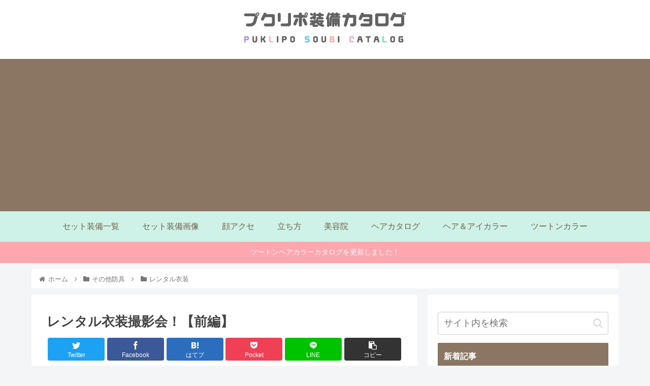

--- FILE ---
content_type: text/html; charset=UTF-8
request_url: https://puklipo-catalog.com/post-2862/
body_size: 31751
content:
<!doctype html>
<html lang="ja">

<head>
<meta charset="utf-8">
<meta http-equiv="X-UA-Compatible" content="IE=edge">
<meta name="viewport" content="width=device-width, initial-scale=1.0, viewport-fit=cover"/>

  <!-- preconnect dns-prefetch -->
<link rel="preconnect dns-prefetch" href="//www.googletagmanager.com">
<link rel="preconnect dns-prefetch" href="//www.google-analytics.com">
<link rel="preconnect dns-prefetch" href="//ajax.googleapis.com">
<link rel="preconnect dns-prefetch" href="//cdnjs.cloudflare.com">
<link rel="preconnect dns-prefetch" href="//pagead2.googlesyndication.com">
<link rel="preconnect dns-prefetch" href="//googleads.g.doubleclick.net">
<link rel="preconnect dns-prefetch" href="//tpc.googlesyndication.com">
<link rel="preconnect dns-prefetch" href="//ad.doubleclick.net">
<link rel="preconnect dns-prefetch" href="//www.gstatic.com">
<link rel="preconnect dns-prefetch" href="//cse.google.com">
<link rel="preconnect dns-prefetch" href="//fonts.gstatic.com">
<link rel="preconnect dns-prefetch" href="//fonts.googleapis.com">
<link rel="preconnect dns-prefetch" href="//cms.quantserve.com">
<link rel="preconnect dns-prefetch" href="//secure.gravatar.com">
<link rel="preconnect dns-prefetch" href="//cdn.syndication.twimg.com">
<link rel="preconnect dns-prefetch" href="//cdn.jsdelivr.net">
<link rel="preconnect dns-prefetch" href="//images-fe.ssl-images-amazon.com">
<link rel="preconnect dns-prefetch" href="//completion.amazon.com">
<link rel="preconnect dns-prefetch" href="//m.media-amazon.com">
<link rel="preconnect dns-prefetch" href="//i.moshimo.com">
<link rel="preconnect dns-prefetch" href="//aml.valuecommerce.com">
<link rel="preconnect dns-prefetch" href="//dalc.valuecommerce.com">
<link rel="preconnect dns-prefetch" href="//dalb.valuecommerce.com">
<!-- Google Tag Manager -->
<script>(function(w,d,s,l,i){w[l]=w[l]||[];w[l].push({'gtm.start':
new Date().getTime(),event:'gtm.js'});var f=d.getElementsByTagName(s)[0],
j=d.createElement(s),dl=l!='dataLayer'?'&l='+l:'';j.async=true;j.src=
'https://www.googletagmanager.com/gtm.js?id='+i+dl;f.parentNode.insertBefore(j,f);
})(window,document,'script','dataLayer','GTM-TB374WD');</script>
<!-- End Google Tag Manager -->
<title>レンタル衣装撮影会！【前編】  |  プクリポ装備カタログ＠ドラクエ10</title>
<meta name='robots' content='max-image-preview:large' />

<!-- OGP -->
<meta property="og:type" content="article">
<meta property="og:description" content="お待たせしました～！Ver1.4のアップデート当日、思いつきで開催しちゃいました、&amp;amp;quot;プクリポレンタル衣装撮影会&amp;amp;quot;！レンタル衣装を着たたくさんのプクたちが　むぎゅっ　と集まっているところが撮りたい！という私欲にまみれた企画">
<meta property="og:title" content="レンタル衣装撮影会！【前編】">
<meta property="og:url" content="https://puklipo-catalog.com/post-2862/">
<meta property="og:image" content="https://puklipo-catalog.com/wp/wp-content/uploads/2013/07/blog_import_51e6e4b048edd.jpg">
<meta property="og:site_name" content="プクリポ装備カタログ＠ドラクエ10">
<meta property="og:locale" content="ja_JP">
<meta property="article:published_time" content="2013-05-20T17:41:03+09:00" />
<meta property="article:modified_time" content="2013-05-20T17:41:03+09:00" />
<meta property="article:section" content="レンタル衣装">
<!-- /OGP -->

<!-- Twitter Card -->
<meta name="twitter:card" content="summary_large_image">
<meta property="twitter:description" content="お待たせしました～！Ver1.4のアップデート当日、思いつきで開催しちゃいました、&amp;amp;quot;プクリポレンタル衣装撮影会&amp;amp;quot;！レンタル衣装を着たたくさんのプクたちが　むぎゅっ　と集まっているところが撮りたい！という私欲にまみれた企画">
<meta property="twitter:title" content="レンタル衣装撮影会！【前編】">
<meta property="twitter:url" content="https://puklipo-catalog.com/post-2862/">
<meta name="twitter:image" content="https://puklipo-catalog.com/wp/wp-content/uploads/2013/07/blog_import_51e6e4b048edd.jpg">
<meta name="twitter:domain" content="puklipo-catalog.com">
<meta name="twitter:creator" content="@puklipo_catalog">
<meta name="twitter:site" content="@puklipo_catalog">
<!-- /Twitter Card -->
<link rel='dns-prefetch' href='//ajax.googleapis.com' />
<link rel='dns-prefetch' href='//cdnjs.cloudflare.com' />
<link rel='dns-prefetch' href='//www.google.com' />
<link rel='dns-prefetch' href='//s.w.org' />
<link rel="alternate" type="application/rss+xml" title="プクリポ装備カタログ＠ドラクエ10 &raquo; フィード" href="https://puklipo-catalog.com/feed/" />
<link rel="alternate" type="application/rss+xml" title="プクリポ装備カタログ＠ドラクエ10 &raquo; コメントフィード" href="https://puklipo-catalog.com/comments/feed/" />
<link rel="alternate" type="application/rss+xml" title="プクリポ装備カタログ＠ドラクエ10 &raquo; レンタル衣装撮影会！【前編】 のコメントのフィード" href="https://puklipo-catalog.com/post-2862/feed/" />
<link rel='stylesheet' id='cocoon-style-css'  href='https://puklipo-catalog.com/wp/wp-content/themes/cocoon-master/style.css?ver=5.8.12&#038;fver=20201009011822' media='all' />
<style id='cocoon-style-inline-css'>
@media screen and (max-width:480px){.page-body,.menu-content{font-size:14px}}#header-container,#header-container .navi,#navi .navi-in>.menu-header .sub-menu,.article h2,.sidebar h3,.cat-link,.cat-label,.appeal-content .appeal-button,.demo .cat-label,.blogcard-type .blogcard-label,#footer{background-color:#8a7663}#navi .navi-in a:hover,#footer a:hover{background-color:rgba(255,255,255,.2)}.article h3,.article h4,.article h5,.article h6,.cat-link,.tag-link{border-color:#8a7663}blockquote::before,blockquote::after,.pager-post-navi a.a-wrap::before{color:rgba(138,118,99,.5)}blockquote,.key-btn{background-color:rgba(138,118,99,.05);border-color:rgba(138,118,99,.5)}pre,.pager-links span,table th,.pagination .current{background-color:rgba(138,118,99,.1);border-color:rgba(138,118,99,.5)}table th,table td,.page-numbers,.page-numbers.dots,.tagcloud a,.list.ecb-entry-border .entry-card-wrap,.related-entries.recb-entry-border .related-entry-card-wrap,.carousel .a-wrap,.pager-post-navi.post-navi-border a.a-wrap,.article .toc,.a-wrap .blogcard,.author-box,.comment-reply-link,.ranking-item{border-color:rgba(138,118,99,.5)}table tr:nth-of-type(2n+1),.page-numbers.dots,.a-wrap:hover,.pagination a:hover,.pagination-next-link:hover,.widget_recent_entries ul li a:hover,.widget_categories ul li a:hover,.widget_archive ul li a:hover,.widget_pages ul li a:hover,.widget_meta ul li a:hover,.widget_rss ul li a:hover,.widget_nav_menu ul li a:hover,.pager-links a:hover span,.tag-link:hover,.tagcloud a:hover{background-color:rgba(138,118,99,.05)}.header,.header .site-name-text,#navi .navi-in a,#navi .navi-in a:hover,.article h2,.sidebar h3,#footer,#footer a{color:#fff}.header,.header .site-name-text,#navi .navi-in a,#navi .navi-in a:hover,.appeal-content .appeal-button,.article h2,.sidebar h3,.cat-link,.cat-label,.blogcard-type .blogcard::before,#footer,#footer a{color:#fff}body{color:#444}a{color:#069}.header{background-color:#fff}.header,.header .site-name-text{color:#968b7f}#header-container .navi,#navi .navi-in>.menu-header .sub-menu{background-color:#cef2e7}#navi .navi-in a,#navi .navi-in a:hover{color:#fff}#navi .navi-in a,#navi .navi-in a:hover{color:#705e47}#navi .navi-in a:hover{background-color:rgba(255,255,255,.2)}.main{width:760px}.sidebar{width:376px}.wrap{width:1156px}@media screen and (max-width:1160px){.wrap{width:auto}.main,.sidebar,.sidebar-left .main,.sidebar-left .sidebar{margin:0 .5%}.main{width:67%}.sidebar{padding:10px;width:30%}.entry-card-thumb{width:38%}.entry-card-content{margin-left:40%}}#notice-area{background-color:#ffa6af}body::after{content:url(https://puklipo-catalog.com/wp/wp-content/themes/cocoon-master/lib/analytics/access.php?post_id=2862&post_type=post);visibility:hidden;position:absolute;bottom:0;right:0;width:1px;height:1px;overflow:hidden;display:inline!important}.appeal{background-color:#daa}.toc-checkbox{display:none}.toc-content{visibility:hidden;height:0;opacity:.2;transition:all .5s ease-out}.toc-checkbox:checked~.toc-content{visibility:visible;padding-top:.6em;height:100%;opacity:1}.toc-title::after{content:'[開く]';margin-left:.5em;cursor:pointer;font-size:.8em}.toc-title:hover::after{text-decoration:underline}.toc-checkbox:checked+.toc-title::after{content:'[閉じる]'}.eye-catch-wrap{justify-content:center}#respond{display:none}#navi .navi-in>ul>li{width:auto}#navi .navi-in>ul>li>a{padding:0 1.4em}#footer{background:#cef2e7}#footer,#footer a,.footer-title{color:#605753}.entry-content>*,.demo .entry-content p{line-height:1.8}.entry-content>*,.demo .entry-content p{margin-top:1.4em;margin-bottom:1.4em}.article .micro-top{margin-bottom:-1.54em}.article .micro-balloon{margin-bottom:-1.12em}.article .micro-bottom{margin-top:-1.54em}.article .micro-bottom.micro-balloon{margin-top:-1.12em;margin-bottom:1.4em}.blank-box.bb-key-color{border-color:#8a7663}.iic-key-color li::before{color:#8a7663}.blank-box.bb-tab.bb-key-color::before{background-color:#8a7663}.tb-key-color .toggle-button{border:1px solid #8a7663;background:#8a7663;color:#fff}.tb-key-color .toggle-button::before{color:#ccc}.tb-key-color .toggle-checkbox:checked~.toggle-content{border-color:#8a7663}.cb-key-color.caption-box{border-color:#8a7663}.cb-key-color .caption-box-label{background-color:#8a7663;color:#fff}.tcb-key-color .tab-caption-box-label{background-color:#8a7663;color:#fff}.tcb-key-color .tab-caption-box-content{border-color:#8a7663}.lb-key-color .label-box-content{border-color:#8a7663}.mc-key-color{background-color:#8a7663;color:#fff;border:0}.mc-key-color.micro-bottom::after{border-bottom-color:#8a7663;border-top-color:transparent}.mc-key-color::before{border-top-color:transparent;border-bottom-color:transparent}.mc-key-color::after{border-top-color:#8a7663}.btn-key-color,.btn-wrap.btn-wrap-key-color>a{background-color:#8a7663}.has-text-color.has-key-color-color{color:#8a7663}.has-background.has-key-color-background-color{background-color:#8a7663}.article.page-body,body#tinymce.wp-editor{background-color:#fff}.article.page-body,.editor-post-title__block .editor-post-title__input,body#tinymce.wp-editor{color:#333}.body .has-key-color-background-color{background-color:#8a7663}.body .has-key-color-color{color:#8a7663}.body .has-key-color-border-color{border-color:#8a7663}.btn-wrap.has-key-color-background-color>a{background-color:#8a7663}.btn-wrap.has-key-color-color>a{color:#8a7663}.btn-wrap.has-key-color-border-color>a{border-color:#8a7663}.bb-tab.has-key-color-border-color .bb-label{background-color:#8a7663}.toggle-wrap.has-key-color-border-color .toggle-button{background-color:#8a7663}.toggle-wrap.has-key-color-border-color .toggle-button,.toggle-wrap.has-key-color-border-color .toggle-content{border-color:#8a7663}.iconlist-box.has-key-color-icon-color li::before{color:#8a7663}.micro-balloon.has-key-color-background-color{background-color:#8a7663;border-color:transparent}.micro-balloon.has-key-color-background-color.micro-bottom::after{border-bottom-color:#8a7663;border-top-color:transparent}.micro-balloon.has-key-color-background-color::before{border-top-color:transparent;border-bottom-color:transparent}.micro-balloon.has-key-color-background-color::after{border-top-color:#8a7663}.micro-balloon.has-border-color.has-key-color-border-color{border-color:#8a7663}.micro-balloon.micro-top.has-key-color-border-color::before{border-top-color:#8a7663}.micro-balloon.micro-bottom.has-key-color-border-color::before{border-bottom-color:#8a7663}.caption-box.has-key-color-border-color .box-label{background-color:#8a7663}.tab-caption-box.has-key-color-border-color .box-label{background-color:#8a7663}.tab-caption-box.has-key-color-border-color .box-content{border-color:#8a7663}.tab-caption-box.has-key-color-background-color .box-content{background-color:#8a7663}.label-box.has-key-color-border-color .box-content{border-color:#8a7663}.label-box.has-key-color-background-color .box-content{background-color:#8a7663}.sbp-l .speech-balloon.has-key-color-border-color::before{border-right-color:#8a7663}.sbp-r .speech-balloon.has-key-color-border-color::before{border-left-color:#8a7663}.sbp-l .speech-balloon.has-key-color-background-color::after{border-right-color:#8a7663}.sbp-r .speech-balloon.has-key-color-background-color::after{border-left-color:#8a7663}.sbs-line.sbp-r .speech-balloon.has-key-color-background-color{background-color:#8a7663}.sbs-line.sbp-r .speech-balloon.has-key-color-border-color{border-color:#8a7663}.speech-wrap.sbs-think .speech-balloon.has-key-color-border-color::before,.speech-wrap.sbs-think .speech-balloon.has-key-color-border-color::after{border-color:#8a7663}.sbs-think .speech-balloon.has-key-color-background-color::before,.sbs-think .speech-balloon.has-key-color-background-color::after{background-color:#8a7663}.timeline-box.has-key-color-point-color .timeline-item::before{background-color:#8a7663}.body .has-red-background-color{background-color:#e60033}.body .has-red-color{color:#e60033}.body .has-red-border-color{border-color:#e60033}.btn-wrap.has-red-background-color>a{background-color:#e60033}.btn-wrap.has-red-color>a{color:#e60033}.btn-wrap.has-red-border-color>a{border-color:#e60033}.bb-tab.has-red-border-color .bb-label{background-color:#e60033}.toggle-wrap.has-red-border-color .toggle-button{background-color:#e60033}.toggle-wrap.has-red-border-color .toggle-button,.toggle-wrap.has-red-border-color .toggle-content{border-color:#e60033}.iconlist-box.has-red-icon-color li::before{color:#e60033}.micro-balloon.has-red-background-color{background-color:#e60033;border-color:transparent}.micro-balloon.has-red-background-color.micro-bottom::after{border-bottom-color:#e60033;border-top-color:transparent}.micro-balloon.has-red-background-color::before{border-top-color:transparent;border-bottom-color:transparent}.micro-balloon.has-red-background-color::after{border-top-color:#e60033}.micro-balloon.has-border-color.has-red-border-color{border-color:#e60033}.micro-balloon.micro-top.has-red-border-color::before{border-top-color:#e60033}.micro-balloon.micro-bottom.has-red-border-color::before{border-bottom-color:#e60033}.caption-box.has-red-border-color .box-label{background-color:#e60033}.tab-caption-box.has-red-border-color .box-label{background-color:#e60033}.tab-caption-box.has-red-border-color .box-content{border-color:#e60033}.tab-caption-box.has-red-background-color .box-content{background-color:#e60033}.label-box.has-red-border-color .box-content{border-color:#e60033}.label-box.has-red-background-color .box-content{background-color:#e60033}.sbp-l .speech-balloon.has-red-border-color::before{border-right-color:#e60033}.sbp-r .speech-balloon.has-red-border-color::before{border-left-color:#e60033}.sbp-l .speech-balloon.has-red-background-color::after{border-right-color:#e60033}.sbp-r .speech-balloon.has-red-background-color::after{border-left-color:#e60033}.sbs-line.sbp-r .speech-balloon.has-red-background-color{background-color:#e60033}.sbs-line.sbp-r .speech-balloon.has-red-border-color{border-color:#e60033}.speech-wrap.sbs-think .speech-balloon.has-red-border-color::before,.speech-wrap.sbs-think .speech-balloon.has-red-border-color::after{border-color:#e60033}.sbs-think .speech-balloon.has-red-background-color::before,.sbs-think .speech-balloon.has-red-background-color::after{background-color:#e60033}.timeline-box.has-red-point-color .timeline-item::before{background-color:#e60033}.body .has-pink-background-color{background-color:#e95295}.body .has-pink-color{color:#e95295}.body .has-pink-border-color{border-color:#e95295}.btn-wrap.has-pink-background-color>a{background-color:#e95295}.btn-wrap.has-pink-color>a{color:#e95295}.btn-wrap.has-pink-border-color>a{border-color:#e95295}.bb-tab.has-pink-border-color .bb-label{background-color:#e95295}.toggle-wrap.has-pink-border-color .toggle-button{background-color:#e95295}.toggle-wrap.has-pink-border-color .toggle-button,.toggle-wrap.has-pink-border-color .toggle-content{border-color:#e95295}.iconlist-box.has-pink-icon-color li::before{color:#e95295}.micro-balloon.has-pink-background-color{background-color:#e95295;border-color:transparent}.micro-balloon.has-pink-background-color.micro-bottom::after{border-bottom-color:#e95295;border-top-color:transparent}.micro-balloon.has-pink-background-color::before{border-top-color:transparent;border-bottom-color:transparent}.micro-balloon.has-pink-background-color::after{border-top-color:#e95295}.micro-balloon.has-border-color.has-pink-border-color{border-color:#e95295}.micro-balloon.micro-top.has-pink-border-color::before{border-top-color:#e95295}.micro-balloon.micro-bottom.has-pink-border-color::before{border-bottom-color:#e95295}.caption-box.has-pink-border-color .box-label{background-color:#e95295}.tab-caption-box.has-pink-border-color .box-label{background-color:#e95295}.tab-caption-box.has-pink-border-color .box-content{border-color:#e95295}.tab-caption-box.has-pink-background-color .box-content{background-color:#e95295}.label-box.has-pink-border-color .box-content{border-color:#e95295}.label-box.has-pink-background-color .box-content{background-color:#e95295}.sbp-l .speech-balloon.has-pink-border-color::before{border-right-color:#e95295}.sbp-r .speech-balloon.has-pink-border-color::before{border-left-color:#e95295}.sbp-l .speech-balloon.has-pink-background-color::after{border-right-color:#e95295}.sbp-r .speech-balloon.has-pink-background-color::after{border-left-color:#e95295}.sbs-line.sbp-r .speech-balloon.has-pink-background-color{background-color:#e95295}.sbs-line.sbp-r .speech-balloon.has-pink-border-color{border-color:#e95295}.speech-wrap.sbs-think .speech-balloon.has-pink-border-color::before,.speech-wrap.sbs-think .speech-balloon.has-pink-border-color::after{border-color:#e95295}.sbs-think .speech-balloon.has-pink-background-color::before,.sbs-think .speech-balloon.has-pink-background-color::after{background-color:#e95295}.timeline-box.has-pink-point-color .timeline-item::before{background-color:#e95295}.body .has-purple-background-color{background-color:#884898}.body .has-purple-color{color:#884898}.body .has-purple-border-color{border-color:#884898}.btn-wrap.has-purple-background-color>a{background-color:#884898}.btn-wrap.has-purple-color>a{color:#884898}.btn-wrap.has-purple-border-color>a{border-color:#884898}.bb-tab.has-purple-border-color .bb-label{background-color:#884898}.toggle-wrap.has-purple-border-color .toggle-button{background-color:#884898}.toggle-wrap.has-purple-border-color .toggle-button,.toggle-wrap.has-purple-border-color .toggle-content{border-color:#884898}.iconlist-box.has-purple-icon-color li::before{color:#884898}.micro-balloon.has-purple-background-color{background-color:#884898;border-color:transparent}.micro-balloon.has-purple-background-color.micro-bottom::after{border-bottom-color:#884898;border-top-color:transparent}.micro-balloon.has-purple-background-color::before{border-top-color:transparent;border-bottom-color:transparent}.micro-balloon.has-purple-background-color::after{border-top-color:#884898}.micro-balloon.has-border-color.has-purple-border-color{border-color:#884898}.micro-balloon.micro-top.has-purple-border-color::before{border-top-color:#884898}.micro-balloon.micro-bottom.has-purple-border-color::before{border-bottom-color:#884898}.caption-box.has-purple-border-color .box-label{background-color:#884898}.tab-caption-box.has-purple-border-color .box-label{background-color:#884898}.tab-caption-box.has-purple-border-color .box-content{border-color:#884898}.tab-caption-box.has-purple-background-color .box-content{background-color:#884898}.label-box.has-purple-border-color .box-content{border-color:#884898}.label-box.has-purple-background-color .box-content{background-color:#884898}.sbp-l .speech-balloon.has-purple-border-color::before{border-right-color:#884898}.sbp-r .speech-balloon.has-purple-border-color::before{border-left-color:#884898}.sbp-l .speech-balloon.has-purple-background-color::after{border-right-color:#884898}.sbp-r .speech-balloon.has-purple-background-color::after{border-left-color:#884898}.sbs-line.sbp-r .speech-balloon.has-purple-background-color{background-color:#884898}.sbs-line.sbp-r .speech-balloon.has-purple-border-color{border-color:#884898}.speech-wrap.sbs-think .speech-balloon.has-purple-border-color::before,.speech-wrap.sbs-think .speech-balloon.has-purple-border-color::after{border-color:#884898}.sbs-think .speech-balloon.has-purple-background-color::before,.sbs-think .speech-balloon.has-purple-background-color::after{background-color:#884898}.timeline-box.has-purple-point-color .timeline-item::before{background-color:#884898}.body .has-deep-background-color{background-color:#55295b}.body .has-deep-color{color:#55295b}.body .has-deep-border-color{border-color:#55295b}.btn-wrap.has-deep-background-color>a{background-color:#55295b}.btn-wrap.has-deep-color>a{color:#55295b}.btn-wrap.has-deep-border-color>a{border-color:#55295b}.bb-tab.has-deep-border-color .bb-label{background-color:#55295b}.toggle-wrap.has-deep-border-color .toggle-button{background-color:#55295b}.toggle-wrap.has-deep-border-color .toggle-button,.toggle-wrap.has-deep-border-color .toggle-content{border-color:#55295b}.iconlist-box.has-deep-icon-color li::before{color:#55295b}.micro-balloon.has-deep-background-color{background-color:#55295b;border-color:transparent}.micro-balloon.has-deep-background-color.micro-bottom::after{border-bottom-color:#55295b;border-top-color:transparent}.micro-balloon.has-deep-background-color::before{border-top-color:transparent;border-bottom-color:transparent}.micro-balloon.has-deep-background-color::after{border-top-color:#55295b}.micro-balloon.has-border-color.has-deep-border-color{border-color:#55295b}.micro-balloon.micro-top.has-deep-border-color::before{border-top-color:#55295b}.micro-balloon.micro-bottom.has-deep-border-color::before{border-bottom-color:#55295b}.caption-box.has-deep-border-color .box-label{background-color:#55295b}.tab-caption-box.has-deep-border-color .box-label{background-color:#55295b}.tab-caption-box.has-deep-border-color .box-content{border-color:#55295b}.tab-caption-box.has-deep-background-color .box-content{background-color:#55295b}.label-box.has-deep-border-color .box-content{border-color:#55295b}.label-box.has-deep-background-color .box-content{background-color:#55295b}.sbp-l .speech-balloon.has-deep-border-color::before{border-right-color:#55295b}.sbp-r .speech-balloon.has-deep-border-color::before{border-left-color:#55295b}.sbp-l .speech-balloon.has-deep-background-color::after{border-right-color:#55295b}.sbp-r .speech-balloon.has-deep-background-color::after{border-left-color:#55295b}.sbs-line.sbp-r .speech-balloon.has-deep-background-color{background-color:#55295b}.sbs-line.sbp-r .speech-balloon.has-deep-border-color{border-color:#55295b}.speech-wrap.sbs-think .speech-balloon.has-deep-border-color::before,.speech-wrap.sbs-think .speech-balloon.has-deep-border-color::after{border-color:#55295b}.sbs-think .speech-balloon.has-deep-background-color::before,.sbs-think .speech-balloon.has-deep-background-color::after{background-color:#55295b}.timeline-box.has-deep-point-color .timeline-item::before{background-color:#55295b}.body .has-indigo-background-color{background-color:#1e50a2}.body .has-indigo-color{color:#1e50a2}.body .has-indigo-border-color{border-color:#1e50a2}.btn-wrap.has-indigo-background-color>a{background-color:#1e50a2}.btn-wrap.has-indigo-color>a{color:#1e50a2}.btn-wrap.has-indigo-border-color>a{border-color:#1e50a2}.bb-tab.has-indigo-border-color .bb-label{background-color:#1e50a2}.toggle-wrap.has-indigo-border-color .toggle-button{background-color:#1e50a2}.toggle-wrap.has-indigo-border-color .toggle-button,.toggle-wrap.has-indigo-border-color .toggle-content{border-color:#1e50a2}.iconlist-box.has-indigo-icon-color li::before{color:#1e50a2}.micro-balloon.has-indigo-background-color{background-color:#1e50a2;border-color:transparent}.micro-balloon.has-indigo-background-color.micro-bottom::after{border-bottom-color:#1e50a2;border-top-color:transparent}.micro-balloon.has-indigo-background-color::before{border-top-color:transparent;border-bottom-color:transparent}.micro-balloon.has-indigo-background-color::after{border-top-color:#1e50a2}.micro-balloon.has-border-color.has-indigo-border-color{border-color:#1e50a2}.micro-balloon.micro-top.has-indigo-border-color::before{border-top-color:#1e50a2}.micro-balloon.micro-bottom.has-indigo-border-color::before{border-bottom-color:#1e50a2}.caption-box.has-indigo-border-color .box-label{background-color:#1e50a2}.tab-caption-box.has-indigo-border-color .box-label{background-color:#1e50a2}.tab-caption-box.has-indigo-border-color .box-content{border-color:#1e50a2}.tab-caption-box.has-indigo-background-color .box-content{background-color:#1e50a2}.label-box.has-indigo-border-color .box-content{border-color:#1e50a2}.label-box.has-indigo-background-color .box-content{background-color:#1e50a2}.sbp-l .speech-balloon.has-indigo-border-color::before{border-right-color:#1e50a2}.sbp-r .speech-balloon.has-indigo-border-color::before{border-left-color:#1e50a2}.sbp-l .speech-balloon.has-indigo-background-color::after{border-right-color:#1e50a2}.sbp-r .speech-balloon.has-indigo-background-color::after{border-left-color:#1e50a2}.sbs-line.sbp-r .speech-balloon.has-indigo-background-color{background-color:#1e50a2}.sbs-line.sbp-r .speech-balloon.has-indigo-border-color{border-color:#1e50a2}.speech-wrap.sbs-think .speech-balloon.has-indigo-border-color::before,.speech-wrap.sbs-think .speech-balloon.has-indigo-border-color::after{border-color:#1e50a2}.sbs-think .speech-balloon.has-indigo-background-color::before,.sbs-think .speech-balloon.has-indigo-background-color::after{background-color:#1e50a2}.timeline-box.has-indigo-point-color .timeline-item::before{background-color:#1e50a2}.body .has-blue-background-color{background-color:#0095d9}.body .has-blue-color{color:#0095d9}.body .has-blue-border-color{border-color:#0095d9}.btn-wrap.has-blue-background-color>a{background-color:#0095d9}.btn-wrap.has-blue-color>a{color:#0095d9}.btn-wrap.has-blue-border-color>a{border-color:#0095d9}.bb-tab.has-blue-border-color .bb-label{background-color:#0095d9}.toggle-wrap.has-blue-border-color .toggle-button{background-color:#0095d9}.toggle-wrap.has-blue-border-color .toggle-button,.toggle-wrap.has-blue-border-color .toggle-content{border-color:#0095d9}.iconlist-box.has-blue-icon-color li::before{color:#0095d9}.micro-balloon.has-blue-background-color{background-color:#0095d9;border-color:transparent}.micro-balloon.has-blue-background-color.micro-bottom::after{border-bottom-color:#0095d9;border-top-color:transparent}.micro-balloon.has-blue-background-color::before{border-top-color:transparent;border-bottom-color:transparent}.micro-balloon.has-blue-background-color::after{border-top-color:#0095d9}.micro-balloon.has-border-color.has-blue-border-color{border-color:#0095d9}.micro-balloon.micro-top.has-blue-border-color::before{border-top-color:#0095d9}.micro-balloon.micro-bottom.has-blue-border-color::before{border-bottom-color:#0095d9}.caption-box.has-blue-border-color .box-label{background-color:#0095d9}.tab-caption-box.has-blue-border-color .box-label{background-color:#0095d9}.tab-caption-box.has-blue-border-color .box-content{border-color:#0095d9}.tab-caption-box.has-blue-background-color .box-content{background-color:#0095d9}.label-box.has-blue-border-color .box-content{border-color:#0095d9}.label-box.has-blue-background-color .box-content{background-color:#0095d9}.sbp-l .speech-balloon.has-blue-border-color::before{border-right-color:#0095d9}.sbp-r .speech-balloon.has-blue-border-color::before{border-left-color:#0095d9}.sbp-l .speech-balloon.has-blue-background-color::after{border-right-color:#0095d9}.sbp-r .speech-balloon.has-blue-background-color::after{border-left-color:#0095d9}.sbs-line.sbp-r .speech-balloon.has-blue-background-color{background-color:#0095d9}.sbs-line.sbp-r .speech-balloon.has-blue-border-color{border-color:#0095d9}.speech-wrap.sbs-think .speech-balloon.has-blue-border-color::before,.speech-wrap.sbs-think .speech-balloon.has-blue-border-color::after{border-color:#0095d9}.sbs-think .speech-balloon.has-blue-background-color::before,.sbs-think .speech-balloon.has-blue-background-color::after{background-color:#0095d9}.timeline-box.has-blue-point-color .timeline-item::before{background-color:#0095d9}.body .has-light-blue-background-color{background-color:#2ca9e1}.body .has-light-blue-color{color:#2ca9e1}.body .has-light-blue-border-color{border-color:#2ca9e1}.btn-wrap.has-light-blue-background-color>a{background-color:#2ca9e1}.btn-wrap.has-light-blue-color>a{color:#2ca9e1}.btn-wrap.has-light-blue-border-color>a{border-color:#2ca9e1}.bb-tab.has-light-blue-border-color .bb-label{background-color:#2ca9e1}.toggle-wrap.has-light-blue-border-color .toggle-button{background-color:#2ca9e1}.toggle-wrap.has-light-blue-border-color .toggle-button,.toggle-wrap.has-light-blue-border-color .toggle-content{border-color:#2ca9e1}.iconlist-box.has-light-blue-icon-color li::before{color:#2ca9e1}.micro-balloon.has-light-blue-background-color{background-color:#2ca9e1;border-color:transparent}.micro-balloon.has-light-blue-background-color.micro-bottom::after{border-bottom-color:#2ca9e1;border-top-color:transparent}.micro-balloon.has-light-blue-background-color::before{border-top-color:transparent;border-bottom-color:transparent}.micro-balloon.has-light-blue-background-color::after{border-top-color:#2ca9e1}.micro-balloon.has-border-color.has-light-blue-border-color{border-color:#2ca9e1}.micro-balloon.micro-top.has-light-blue-border-color::before{border-top-color:#2ca9e1}.micro-balloon.micro-bottom.has-light-blue-border-color::before{border-bottom-color:#2ca9e1}.caption-box.has-light-blue-border-color .box-label{background-color:#2ca9e1}.tab-caption-box.has-light-blue-border-color .box-label{background-color:#2ca9e1}.tab-caption-box.has-light-blue-border-color .box-content{border-color:#2ca9e1}.tab-caption-box.has-light-blue-background-color .box-content{background-color:#2ca9e1}.label-box.has-light-blue-border-color .box-content{border-color:#2ca9e1}.label-box.has-light-blue-background-color .box-content{background-color:#2ca9e1}.sbp-l .speech-balloon.has-light-blue-border-color::before{border-right-color:#2ca9e1}.sbp-r .speech-balloon.has-light-blue-border-color::before{border-left-color:#2ca9e1}.sbp-l .speech-balloon.has-light-blue-background-color::after{border-right-color:#2ca9e1}.sbp-r .speech-balloon.has-light-blue-background-color::after{border-left-color:#2ca9e1}.sbs-line.sbp-r .speech-balloon.has-light-blue-background-color{background-color:#2ca9e1}.sbs-line.sbp-r .speech-balloon.has-light-blue-border-color{border-color:#2ca9e1}.speech-wrap.sbs-think .speech-balloon.has-light-blue-border-color::before,.speech-wrap.sbs-think .speech-balloon.has-light-blue-border-color::after{border-color:#2ca9e1}.sbs-think .speech-balloon.has-light-blue-background-color::before,.sbs-think .speech-balloon.has-light-blue-background-color::after{background-color:#2ca9e1}.timeline-box.has-light-blue-point-color .timeline-item::before{background-color:#2ca9e1}.body .has-cyan-background-color{background-color:#00a3af}.body .has-cyan-color{color:#00a3af}.body .has-cyan-border-color{border-color:#00a3af}.btn-wrap.has-cyan-background-color>a{background-color:#00a3af}.btn-wrap.has-cyan-color>a{color:#00a3af}.btn-wrap.has-cyan-border-color>a{border-color:#00a3af}.bb-tab.has-cyan-border-color .bb-label{background-color:#00a3af}.toggle-wrap.has-cyan-border-color .toggle-button{background-color:#00a3af}.toggle-wrap.has-cyan-border-color .toggle-button,.toggle-wrap.has-cyan-border-color .toggle-content{border-color:#00a3af}.iconlist-box.has-cyan-icon-color li::before{color:#00a3af}.micro-balloon.has-cyan-background-color{background-color:#00a3af;border-color:transparent}.micro-balloon.has-cyan-background-color.micro-bottom::after{border-bottom-color:#00a3af;border-top-color:transparent}.micro-balloon.has-cyan-background-color::before{border-top-color:transparent;border-bottom-color:transparent}.micro-balloon.has-cyan-background-color::after{border-top-color:#00a3af}.micro-balloon.has-border-color.has-cyan-border-color{border-color:#00a3af}.micro-balloon.micro-top.has-cyan-border-color::before{border-top-color:#00a3af}.micro-balloon.micro-bottom.has-cyan-border-color::before{border-bottom-color:#00a3af}.caption-box.has-cyan-border-color .box-label{background-color:#00a3af}.tab-caption-box.has-cyan-border-color .box-label{background-color:#00a3af}.tab-caption-box.has-cyan-border-color .box-content{border-color:#00a3af}.tab-caption-box.has-cyan-background-color .box-content{background-color:#00a3af}.label-box.has-cyan-border-color .box-content{border-color:#00a3af}.label-box.has-cyan-background-color .box-content{background-color:#00a3af}.sbp-l .speech-balloon.has-cyan-border-color::before{border-right-color:#00a3af}.sbp-r .speech-balloon.has-cyan-border-color::before{border-left-color:#00a3af}.sbp-l .speech-balloon.has-cyan-background-color::after{border-right-color:#00a3af}.sbp-r .speech-balloon.has-cyan-background-color::after{border-left-color:#00a3af}.sbs-line.sbp-r .speech-balloon.has-cyan-background-color{background-color:#00a3af}.sbs-line.sbp-r .speech-balloon.has-cyan-border-color{border-color:#00a3af}.speech-wrap.sbs-think .speech-balloon.has-cyan-border-color::before,.speech-wrap.sbs-think .speech-balloon.has-cyan-border-color::after{border-color:#00a3af}.sbs-think .speech-balloon.has-cyan-background-color::before,.sbs-think .speech-balloon.has-cyan-background-color::after{background-color:#00a3af}.timeline-box.has-cyan-point-color .timeline-item::before{background-color:#00a3af}.body .has-teal-background-color{background-color:#007b43}.body .has-teal-color{color:#007b43}.body .has-teal-border-color{border-color:#007b43}.btn-wrap.has-teal-background-color>a{background-color:#007b43}.btn-wrap.has-teal-color>a{color:#007b43}.btn-wrap.has-teal-border-color>a{border-color:#007b43}.bb-tab.has-teal-border-color .bb-label{background-color:#007b43}.toggle-wrap.has-teal-border-color .toggle-button{background-color:#007b43}.toggle-wrap.has-teal-border-color .toggle-button,.toggle-wrap.has-teal-border-color .toggle-content{border-color:#007b43}.iconlist-box.has-teal-icon-color li::before{color:#007b43}.micro-balloon.has-teal-background-color{background-color:#007b43;border-color:transparent}.micro-balloon.has-teal-background-color.micro-bottom::after{border-bottom-color:#007b43;border-top-color:transparent}.micro-balloon.has-teal-background-color::before{border-top-color:transparent;border-bottom-color:transparent}.micro-balloon.has-teal-background-color::after{border-top-color:#007b43}.micro-balloon.has-border-color.has-teal-border-color{border-color:#007b43}.micro-balloon.micro-top.has-teal-border-color::before{border-top-color:#007b43}.micro-balloon.micro-bottom.has-teal-border-color::before{border-bottom-color:#007b43}.caption-box.has-teal-border-color .box-label{background-color:#007b43}.tab-caption-box.has-teal-border-color .box-label{background-color:#007b43}.tab-caption-box.has-teal-border-color .box-content{border-color:#007b43}.tab-caption-box.has-teal-background-color .box-content{background-color:#007b43}.label-box.has-teal-border-color .box-content{border-color:#007b43}.label-box.has-teal-background-color .box-content{background-color:#007b43}.sbp-l .speech-balloon.has-teal-border-color::before{border-right-color:#007b43}.sbp-r .speech-balloon.has-teal-border-color::before{border-left-color:#007b43}.sbp-l .speech-balloon.has-teal-background-color::after{border-right-color:#007b43}.sbp-r .speech-balloon.has-teal-background-color::after{border-left-color:#007b43}.sbs-line.sbp-r .speech-balloon.has-teal-background-color{background-color:#007b43}.sbs-line.sbp-r .speech-balloon.has-teal-border-color{border-color:#007b43}.speech-wrap.sbs-think .speech-balloon.has-teal-border-color::before,.speech-wrap.sbs-think .speech-balloon.has-teal-border-color::after{border-color:#007b43}.sbs-think .speech-balloon.has-teal-background-color::before,.sbs-think .speech-balloon.has-teal-background-color::after{background-color:#007b43}.timeline-box.has-teal-point-color .timeline-item::before{background-color:#007b43}.body .has-green-background-color{background-color:#3eb370}.body .has-green-color{color:#3eb370}.body .has-green-border-color{border-color:#3eb370}.btn-wrap.has-green-background-color>a{background-color:#3eb370}.btn-wrap.has-green-color>a{color:#3eb370}.btn-wrap.has-green-border-color>a{border-color:#3eb370}.bb-tab.has-green-border-color .bb-label{background-color:#3eb370}.toggle-wrap.has-green-border-color .toggle-button{background-color:#3eb370}.toggle-wrap.has-green-border-color .toggle-button,.toggle-wrap.has-green-border-color .toggle-content{border-color:#3eb370}.iconlist-box.has-green-icon-color li::before{color:#3eb370}.micro-balloon.has-green-background-color{background-color:#3eb370;border-color:transparent}.micro-balloon.has-green-background-color.micro-bottom::after{border-bottom-color:#3eb370;border-top-color:transparent}.micro-balloon.has-green-background-color::before{border-top-color:transparent;border-bottom-color:transparent}.micro-balloon.has-green-background-color::after{border-top-color:#3eb370}.micro-balloon.has-border-color.has-green-border-color{border-color:#3eb370}.micro-balloon.micro-top.has-green-border-color::before{border-top-color:#3eb370}.micro-balloon.micro-bottom.has-green-border-color::before{border-bottom-color:#3eb370}.caption-box.has-green-border-color .box-label{background-color:#3eb370}.tab-caption-box.has-green-border-color .box-label{background-color:#3eb370}.tab-caption-box.has-green-border-color .box-content{border-color:#3eb370}.tab-caption-box.has-green-background-color .box-content{background-color:#3eb370}.label-box.has-green-border-color .box-content{border-color:#3eb370}.label-box.has-green-background-color .box-content{background-color:#3eb370}.sbp-l .speech-balloon.has-green-border-color::before{border-right-color:#3eb370}.sbp-r .speech-balloon.has-green-border-color::before{border-left-color:#3eb370}.sbp-l .speech-balloon.has-green-background-color::after{border-right-color:#3eb370}.sbp-r .speech-balloon.has-green-background-color::after{border-left-color:#3eb370}.sbs-line.sbp-r .speech-balloon.has-green-background-color{background-color:#3eb370}.sbs-line.sbp-r .speech-balloon.has-green-border-color{border-color:#3eb370}.speech-wrap.sbs-think .speech-balloon.has-green-border-color::before,.speech-wrap.sbs-think .speech-balloon.has-green-border-color::after{border-color:#3eb370}.sbs-think .speech-balloon.has-green-background-color::before,.sbs-think .speech-balloon.has-green-background-color::after{background-color:#3eb370}.timeline-box.has-green-point-color .timeline-item::before{background-color:#3eb370}.body .has-light-green-background-color{background-color:#8bc34a}.body .has-light-green-color{color:#8bc34a}.body .has-light-green-border-color{border-color:#8bc34a}.btn-wrap.has-light-green-background-color>a{background-color:#8bc34a}.btn-wrap.has-light-green-color>a{color:#8bc34a}.btn-wrap.has-light-green-border-color>a{border-color:#8bc34a}.bb-tab.has-light-green-border-color .bb-label{background-color:#8bc34a}.toggle-wrap.has-light-green-border-color .toggle-button{background-color:#8bc34a}.toggle-wrap.has-light-green-border-color .toggle-button,.toggle-wrap.has-light-green-border-color .toggle-content{border-color:#8bc34a}.iconlist-box.has-light-green-icon-color li::before{color:#8bc34a}.micro-balloon.has-light-green-background-color{background-color:#8bc34a;border-color:transparent}.micro-balloon.has-light-green-background-color.micro-bottom::after{border-bottom-color:#8bc34a;border-top-color:transparent}.micro-balloon.has-light-green-background-color::before{border-top-color:transparent;border-bottom-color:transparent}.micro-balloon.has-light-green-background-color::after{border-top-color:#8bc34a}.micro-balloon.has-border-color.has-light-green-border-color{border-color:#8bc34a}.micro-balloon.micro-top.has-light-green-border-color::before{border-top-color:#8bc34a}.micro-balloon.micro-bottom.has-light-green-border-color::before{border-bottom-color:#8bc34a}.caption-box.has-light-green-border-color .box-label{background-color:#8bc34a}.tab-caption-box.has-light-green-border-color .box-label{background-color:#8bc34a}.tab-caption-box.has-light-green-border-color .box-content{border-color:#8bc34a}.tab-caption-box.has-light-green-background-color .box-content{background-color:#8bc34a}.label-box.has-light-green-border-color .box-content{border-color:#8bc34a}.label-box.has-light-green-background-color .box-content{background-color:#8bc34a}.sbp-l .speech-balloon.has-light-green-border-color::before{border-right-color:#8bc34a}.sbp-r .speech-balloon.has-light-green-border-color::before{border-left-color:#8bc34a}.sbp-l .speech-balloon.has-light-green-background-color::after{border-right-color:#8bc34a}.sbp-r .speech-balloon.has-light-green-background-color::after{border-left-color:#8bc34a}.sbs-line.sbp-r .speech-balloon.has-light-green-background-color{background-color:#8bc34a}.sbs-line.sbp-r .speech-balloon.has-light-green-border-color{border-color:#8bc34a}.speech-wrap.sbs-think .speech-balloon.has-light-green-border-color::before,.speech-wrap.sbs-think .speech-balloon.has-light-green-border-color::after{border-color:#8bc34a}.sbs-think .speech-balloon.has-light-green-background-color::before,.sbs-think .speech-balloon.has-light-green-background-color::after{background-color:#8bc34a}.timeline-box.has-light-green-point-color .timeline-item::before{background-color:#8bc34a}.body .has-lime-background-color{background-color:#c3d825}.body .has-lime-color{color:#c3d825}.body .has-lime-border-color{border-color:#c3d825}.btn-wrap.has-lime-background-color>a{background-color:#c3d825}.btn-wrap.has-lime-color>a{color:#c3d825}.btn-wrap.has-lime-border-color>a{border-color:#c3d825}.bb-tab.has-lime-border-color .bb-label{background-color:#c3d825}.toggle-wrap.has-lime-border-color .toggle-button{background-color:#c3d825}.toggle-wrap.has-lime-border-color .toggle-button,.toggle-wrap.has-lime-border-color .toggle-content{border-color:#c3d825}.iconlist-box.has-lime-icon-color li::before{color:#c3d825}.micro-balloon.has-lime-background-color{background-color:#c3d825;border-color:transparent}.micro-balloon.has-lime-background-color.micro-bottom::after{border-bottom-color:#c3d825;border-top-color:transparent}.micro-balloon.has-lime-background-color::before{border-top-color:transparent;border-bottom-color:transparent}.micro-balloon.has-lime-background-color::after{border-top-color:#c3d825}.micro-balloon.has-border-color.has-lime-border-color{border-color:#c3d825}.micro-balloon.micro-top.has-lime-border-color::before{border-top-color:#c3d825}.micro-balloon.micro-bottom.has-lime-border-color::before{border-bottom-color:#c3d825}.caption-box.has-lime-border-color .box-label{background-color:#c3d825}.tab-caption-box.has-lime-border-color .box-label{background-color:#c3d825}.tab-caption-box.has-lime-border-color .box-content{border-color:#c3d825}.tab-caption-box.has-lime-background-color .box-content{background-color:#c3d825}.label-box.has-lime-border-color .box-content{border-color:#c3d825}.label-box.has-lime-background-color .box-content{background-color:#c3d825}.sbp-l .speech-balloon.has-lime-border-color::before{border-right-color:#c3d825}.sbp-r .speech-balloon.has-lime-border-color::before{border-left-color:#c3d825}.sbp-l .speech-balloon.has-lime-background-color::after{border-right-color:#c3d825}.sbp-r .speech-balloon.has-lime-background-color::after{border-left-color:#c3d825}.sbs-line.sbp-r .speech-balloon.has-lime-background-color{background-color:#c3d825}.sbs-line.sbp-r .speech-balloon.has-lime-border-color{border-color:#c3d825}.speech-wrap.sbs-think .speech-balloon.has-lime-border-color::before,.speech-wrap.sbs-think .speech-balloon.has-lime-border-color::after{border-color:#c3d825}.sbs-think .speech-balloon.has-lime-background-color::before,.sbs-think .speech-balloon.has-lime-background-color::after{background-color:#c3d825}.timeline-box.has-lime-point-color .timeline-item::before{background-color:#c3d825}.body .has-yellow-background-color{background-color:#ffd900}.body .has-yellow-color{color:#ffd900}.body .has-yellow-border-color{border-color:#ffd900}.btn-wrap.has-yellow-background-color>a{background-color:#ffd900}.btn-wrap.has-yellow-color>a{color:#ffd900}.btn-wrap.has-yellow-border-color>a{border-color:#ffd900}.bb-tab.has-yellow-border-color .bb-label{background-color:#ffd900}.toggle-wrap.has-yellow-border-color .toggle-button{background-color:#ffd900}.toggle-wrap.has-yellow-border-color .toggle-button,.toggle-wrap.has-yellow-border-color .toggle-content{border-color:#ffd900}.iconlist-box.has-yellow-icon-color li::before{color:#ffd900}.micro-balloon.has-yellow-background-color{background-color:#ffd900;border-color:transparent}.micro-balloon.has-yellow-background-color.micro-bottom::after{border-bottom-color:#ffd900;border-top-color:transparent}.micro-balloon.has-yellow-background-color::before{border-top-color:transparent;border-bottom-color:transparent}.micro-balloon.has-yellow-background-color::after{border-top-color:#ffd900}.micro-balloon.has-border-color.has-yellow-border-color{border-color:#ffd900}.micro-balloon.micro-top.has-yellow-border-color::before{border-top-color:#ffd900}.micro-balloon.micro-bottom.has-yellow-border-color::before{border-bottom-color:#ffd900}.caption-box.has-yellow-border-color .box-label{background-color:#ffd900}.tab-caption-box.has-yellow-border-color .box-label{background-color:#ffd900}.tab-caption-box.has-yellow-border-color .box-content{border-color:#ffd900}.tab-caption-box.has-yellow-background-color .box-content{background-color:#ffd900}.label-box.has-yellow-border-color .box-content{border-color:#ffd900}.label-box.has-yellow-background-color .box-content{background-color:#ffd900}.sbp-l .speech-balloon.has-yellow-border-color::before{border-right-color:#ffd900}.sbp-r .speech-balloon.has-yellow-border-color::before{border-left-color:#ffd900}.sbp-l .speech-balloon.has-yellow-background-color::after{border-right-color:#ffd900}.sbp-r .speech-balloon.has-yellow-background-color::after{border-left-color:#ffd900}.sbs-line.sbp-r .speech-balloon.has-yellow-background-color{background-color:#ffd900}.sbs-line.sbp-r .speech-balloon.has-yellow-border-color{border-color:#ffd900}.speech-wrap.sbs-think .speech-balloon.has-yellow-border-color::before,.speech-wrap.sbs-think .speech-balloon.has-yellow-border-color::after{border-color:#ffd900}.sbs-think .speech-balloon.has-yellow-background-color::before,.sbs-think .speech-balloon.has-yellow-background-color::after{background-color:#ffd900}.timeline-box.has-yellow-point-color .timeline-item::before{background-color:#ffd900}.body .has-amber-background-color{background-color:#ffc107}.body .has-amber-color{color:#ffc107}.body .has-amber-border-color{border-color:#ffc107}.btn-wrap.has-amber-background-color>a{background-color:#ffc107}.btn-wrap.has-amber-color>a{color:#ffc107}.btn-wrap.has-amber-border-color>a{border-color:#ffc107}.bb-tab.has-amber-border-color .bb-label{background-color:#ffc107}.toggle-wrap.has-amber-border-color .toggle-button{background-color:#ffc107}.toggle-wrap.has-amber-border-color .toggle-button,.toggle-wrap.has-amber-border-color .toggle-content{border-color:#ffc107}.iconlist-box.has-amber-icon-color li::before{color:#ffc107}.micro-balloon.has-amber-background-color{background-color:#ffc107;border-color:transparent}.micro-balloon.has-amber-background-color.micro-bottom::after{border-bottom-color:#ffc107;border-top-color:transparent}.micro-balloon.has-amber-background-color::before{border-top-color:transparent;border-bottom-color:transparent}.micro-balloon.has-amber-background-color::after{border-top-color:#ffc107}.micro-balloon.has-border-color.has-amber-border-color{border-color:#ffc107}.micro-balloon.micro-top.has-amber-border-color::before{border-top-color:#ffc107}.micro-balloon.micro-bottom.has-amber-border-color::before{border-bottom-color:#ffc107}.caption-box.has-amber-border-color .box-label{background-color:#ffc107}.tab-caption-box.has-amber-border-color .box-label{background-color:#ffc107}.tab-caption-box.has-amber-border-color .box-content{border-color:#ffc107}.tab-caption-box.has-amber-background-color .box-content{background-color:#ffc107}.label-box.has-amber-border-color .box-content{border-color:#ffc107}.label-box.has-amber-background-color .box-content{background-color:#ffc107}.sbp-l .speech-balloon.has-amber-border-color::before{border-right-color:#ffc107}.sbp-r .speech-balloon.has-amber-border-color::before{border-left-color:#ffc107}.sbp-l .speech-balloon.has-amber-background-color::after{border-right-color:#ffc107}.sbp-r .speech-balloon.has-amber-background-color::after{border-left-color:#ffc107}.sbs-line.sbp-r .speech-balloon.has-amber-background-color{background-color:#ffc107}.sbs-line.sbp-r .speech-balloon.has-amber-border-color{border-color:#ffc107}.speech-wrap.sbs-think .speech-balloon.has-amber-border-color::before,.speech-wrap.sbs-think .speech-balloon.has-amber-border-color::after{border-color:#ffc107}.sbs-think .speech-balloon.has-amber-background-color::before,.sbs-think .speech-balloon.has-amber-background-color::after{background-color:#ffc107}.timeline-box.has-amber-point-color .timeline-item::before{background-color:#ffc107}.body .has-orange-background-color{background-color:#f39800}.body .has-orange-color{color:#f39800}.body .has-orange-border-color{border-color:#f39800}.btn-wrap.has-orange-background-color>a{background-color:#f39800}.btn-wrap.has-orange-color>a{color:#f39800}.btn-wrap.has-orange-border-color>a{border-color:#f39800}.bb-tab.has-orange-border-color .bb-label{background-color:#f39800}.toggle-wrap.has-orange-border-color .toggle-button{background-color:#f39800}.toggle-wrap.has-orange-border-color .toggle-button,.toggle-wrap.has-orange-border-color .toggle-content{border-color:#f39800}.iconlist-box.has-orange-icon-color li::before{color:#f39800}.micro-balloon.has-orange-background-color{background-color:#f39800;border-color:transparent}.micro-balloon.has-orange-background-color.micro-bottom::after{border-bottom-color:#f39800;border-top-color:transparent}.micro-balloon.has-orange-background-color::before{border-top-color:transparent;border-bottom-color:transparent}.micro-balloon.has-orange-background-color::after{border-top-color:#f39800}.micro-balloon.has-border-color.has-orange-border-color{border-color:#f39800}.micro-balloon.micro-top.has-orange-border-color::before{border-top-color:#f39800}.micro-balloon.micro-bottom.has-orange-border-color::before{border-bottom-color:#f39800}.caption-box.has-orange-border-color .box-label{background-color:#f39800}.tab-caption-box.has-orange-border-color .box-label{background-color:#f39800}.tab-caption-box.has-orange-border-color .box-content{border-color:#f39800}.tab-caption-box.has-orange-background-color .box-content{background-color:#f39800}.label-box.has-orange-border-color .box-content{border-color:#f39800}.label-box.has-orange-background-color .box-content{background-color:#f39800}.sbp-l .speech-balloon.has-orange-border-color::before{border-right-color:#f39800}.sbp-r .speech-balloon.has-orange-border-color::before{border-left-color:#f39800}.sbp-l .speech-balloon.has-orange-background-color::after{border-right-color:#f39800}.sbp-r .speech-balloon.has-orange-background-color::after{border-left-color:#f39800}.sbs-line.sbp-r .speech-balloon.has-orange-background-color{background-color:#f39800}.sbs-line.sbp-r .speech-balloon.has-orange-border-color{border-color:#f39800}.speech-wrap.sbs-think .speech-balloon.has-orange-border-color::before,.speech-wrap.sbs-think .speech-balloon.has-orange-border-color::after{border-color:#f39800}.sbs-think .speech-balloon.has-orange-background-color::before,.sbs-think .speech-balloon.has-orange-background-color::after{background-color:#f39800}.timeline-box.has-orange-point-color .timeline-item::before{background-color:#f39800}.body .has-deep-orange-background-color{background-color:#ea5506}.body .has-deep-orange-color{color:#ea5506}.body .has-deep-orange-border-color{border-color:#ea5506}.btn-wrap.has-deep-orange-background-color>a{background-color:#ea5506}.btn-wrap.has-deep-orange-color>a{color:#ea5506}.btn-wrap.has-deep-orange-border-color>a{border-color:#ea5506}.bb-tab.has-deep-orange-border-color .bb-label{background-color:#ea5506}.toggle-wrap.has-deep-orange-border-color .toggle-button{background-color:#ea5506}.toggle-wrap.has-deep-orange-border-color .toggle-button,.toggle-wrap.has-deep-orange-border-color .toggle-content{border-color:#ea5506}.iconlist-box.has-deep-orange-icon-color li::before{color:#ea5506}.micro-balloon.has-deep-orange-background-color{background-color:#ea5506;border-color:transparent}.micro-balloon.has-deep-orange-background-color.micro-bottom::after{border-bottom-color:#ea5506;border-top-color:transparent}.micro-balloon.has-deep-orange-background-color::before{border-top-color:transparent;border-bottom-color:transparent}.micro-balloon.has-deep-orange-background-color::after{border-top-color:#ea5506}.micro-balloon.has-border-color.has-deep-orange-border-color{border-color:#ea5506}.micro-balloon.micro-top.has-deep-orange-border-color::before{border-top-color:#ea5506}.micro-balloon.micro-bottom.has-deep-orange-border-color::before{border-bottom-color:#ea5506}.caption-box.has-deep-orange-border-color .box-label{background-color:#ea5506}.tab-caption-box.has-deep-orange-border-color .box-label{background-color:#ea5506}.tab-caption-box.has-deep-orange-border-color .box-content{border-color:#ea5506}.tab-caption-box.has-deep-orange-background-color .box-content{background-color:#ea5506}.label-box.has-deep-orange-border-color .box-content{border-color:#ea5506}.label-box.has-deep-orange-background-color .box-content{background-color:#ea5506}.sbp-l .speech-balloon.has-deep-orange-border-color::before{border-right-color:#ea5506}.sbp-r .speech-balloon.has-deep-orange-border-color::before{border-left-color:#ea5506}.sbp-l .speech-balloon.has-deep-orange-background-color::after{border-right-color:#ea5506}.sbp-r .speech-balloon.has-deep-orange-background-color::after{border-left-color:#ea5506}.sbs-line.sbp-r .speech-balloon.has-deep-orange-background-color{background-color:#ea5506}.sbs-line.sbp-r .speech-balloon.has-deep-orange-border-color{border-color:#ea5506}.speech-wrap.sbs-think .speech-balloon.has-deep-orange-border-color::before,.speech-wrap.sbs-think .speech-balloon.has-deep-orange-border-color::after{border-color:#ea5506}.sbs-think .speech-balloon.has-deep-orange-background-color::before,.sbs-think .speech-balloon.has-deep-orange-background-color::after{background-color:#ea5506}.timeline-box.has-deep-orange-point-color .timeline-item::before{background-color:#ea5506}.body .has-brown-background-color{background-color:#954e2a}.body .has-brown-color{color:#954e2a}.body .has-brown-border-color{border-color:#954e2a}.btn-wrap.has-brown-background-color>a{background-color:#954e2a}.btn-wrap.has-brown-color>a{color:#954e2a}.btn-wrap.has-brown-border-color>a{border-color:#954e2a}.bb-tab.has-brown-border-color .bb-label{background-color:#954e2a}.toggle-wrap.has-brown-border-color .toggle-button{background-color:#954e2a}.toggle-wrap.has-brown-border-color .toggle-button,.toggle-wrap.has-brown-border-color .toggle-content{border-color:#954e2a}.iconlist-box.has-brown-icon-color li::before{color:#954e2a}.micro-balloon.has-brown-background-color{background-color:#954e2a;border-color:transparent}.micro-balloon.has-brown-background-color.micro-bottom::after{border-bottom-color:#954e2a;border-top-color:transparent}.micro-balloon.has-brown-background-color::before{border-top-color:transparent;border-bottom-color:transparent}.micro-balloon.has-brown-background-color::after{border-top-color:#954e2a}.micro-balloon.has-border-color.has-brown-border-color{border-color:#954e2a}.micro-balloon.micro-top.has-brown-border-color::before{border-top-color:#954e2a}.micro-balloon.micro-bottom.has-brown-border-color::before{border-bottom-color:#954e2a}.caption-box.has-brown-border-color .box-label{background-color:#954e2a}.tab-caption-box.has-brown-border-color .box-label{background-color:#954e2a}.tab-caption-box.has-brown-border-color .box-content{border-color:#954e2a}.tab-caption-box.has-brown-background-color .box-content{background-color:#954e2a}.label-box.has-brown-border-color .box-content{border-color:#954e2a}.label-box.has-brown-background-color .box-content{background-color:#954e2a}.sbp-l .speech-balloon.has-brown-border-color::before{border-right-color:#954e2a}.sbp-r .speech-balloon.has-brown-border-color::before{border-left-color:#954e2a}.sbp-l .speech-balloon.has-brown-background-color::after{border-right-color:#954e2a}.sbp-r .speech-balloon.has-brown-background-color::after{border-left-color:#954e2a}.sbs-line.sbp-r .speech-balloon.has-brown-background-color{background-color:#954e2a}.sbs-line.sbp-r .speech-balloon.has-brown-border-color{border-color:#954e2a}.speech-wrap.sbs-think .speech-balloon.has-brown-border-color::before,.speech-wrap.sbs-think .speech-balloon.has-brown-border-color::after{border-color:#954e2a}.sbs-think .speech-balloon.has-brown-background-color::before,.sbs-think .speech-balloon.has-brown-background-color::after{background-color:#954e2a}.timeline-box.has-brown-point-color .timeline-item::before{background-color:#954e2a}.body .has-grey-background-color{background-color:#949495}.body .has-grey-color{color:#949495}.body .has-grey-border-color{border-color:#949495}.btn-wrap.has-grey-background-color>a{background-color:#949495}.btn-wrap.has-grey-color>a{color:#949495}.btn-wrap.has-grey-border-color>a{border-color:#949495}.bb-tab.has-grey-border-color .bb-label{background-color:#949495}.toggle-wrap.has-grey-border-color .toggle-button{background-color:#949495}.toggle-wrap.has-grey-border-color .toggle-button,.toggle-wrap.has-grey-border-color .toggle-content{border-color:#949495}.iconlist-box.has-grey-icon-color li::before{color:#949495}.micro-balloon.has-grey-background-color{background-color:#949495;border-color:transparent}.micro-balloon.has-grey-background-color.micro-bottom::after{border-bottom-color:#949495;border-top-color:transparent}.micro-balloon.has-grey-background-color::before{border-top-color:transparent;border-bottom-color:transparent}.micro-balloon.has-grey-background-color::after{border-top-color:#949495}.micro-balloon.has-border-color.has-grey-border-color{border-color:#949495}.micro-balloon.micro-top.has-grey-border-color::before{border-top-color:#949495}.micro-balloon.micro-bottom.has-grey-border-color::before{border-bottom-color:#949495}.caption-box.has-grey-border-color .box-label{background-color:#949495}.tab-caption-box.has-grey-border-color .box-label{background-color:#949495}.tab-caption-box.has-grey-border-color .box-content{border-color:#949495}.tab-caption-box.has-grey-background-color .box-content{background-color:#949495}.label-box.has-grey-border-color .box-content{border-color:#949495}.label-box.has-grey-background-color .box-content{background-color:#949495}.sbp-l .speech-balloon.has-grey-border-color::before{border-right-color:#949495}.sbp-r .speech-balloon.has-grey-border-color::before{border-left-color:#949495}.sbp-l .speech-balloon.has-grey-background-color::after{border-right-color:#949495}.sbp-r .speech-balloon.has-grey-background-color::after{border-left-color:#949495}.sbs-line.sbp-r .speech-balloon.has-grey-background-color{background-color:#949495}.sbs-line.sbp-r .speech-balloon.has-grey-border-color{border-color:#949495}.speech-wrap.sbs-think .speech-balloon.has-grey-border-color::before,.speech-wrap.sbs-think .speech-balloon.has-grey-border-color::after{border-color:#949495}.sbs-think .speech-balloon.has-grey-background-color::before,.sbs-think .speech-balloon.has-grey-background-color::after{background-color:#949495}.timeline-box.has-grey-point-color .timeline-item::before{background-color:#949495}.body .has-black-background-color{background-color:#333}.body .has-black-color{color:#333}.body .has-black-border-color{border-color:#333}.btn-wrap.has-black-background-color>a{background-color:#333}.btn-wrap.has-black-color>a{color:#333}.btn-wrap.has-black-border-color>a{border-color:#333}.bb-tab.has-black-border-color .bb-label{background-color:#333}.toggle-wrap.has-black-border-color .toggle-button{background-color:#333}.toggle-wrap.has-black-border-color .toggle-button,.toggle-wrap.has-black-border-color .toggle-content{border-color:#333}.iconlist-box.has-black-icon-color li::before{color:#333}.micro-balloon.has-black-background-color{background-color:#333;border-color:transparent}.micro-balloon.has-black-background-color.micro-bottom::after{border-bottom-color:#333;border-top-color:transparent}.micro-balloon.has-black-background-color::before{border-top-color:transparent;border-bottom-color:transparent}.micro-balloon.has-black-background-color::after{border-top-color:#333}.micro-balloon.has-border-color.has-black-border-color{border-color:#333}.micro-balloon.micro-top.has-black-border-color::before{border-top-color:#333}.micro-balloon.micro-bottom.has-black-border-color::before{border-bottom-color:#333}.caption-box.has-black-border-color .box-label{background-color:#333}.tab-caption-box.has-black-border-color .box-label{background-color:#333}.tab-caption-box.has-black-border-color .box-content{border-color:#333}.tab-caption-box.has-black-background-color .box-content{background-color:#333}.label-box.has-black-border-color .box-content{border-color:#333}.label-box.has-black-background-color .box-content{background-color:#333}.sbp-l .speech-balloon.has-black-border-color::before{border-right-color:#333}.sbp-r .speech-balloon.has-black-border-color::before{border-left-color:#333}.sbp-l .speech-balloon.has-black-background-color::after{border-right-color:#333}.sbp-r .speech-balloon.has-black-background-color::after{border-left-color:#333}.sbs-line.sbp-r .speech-balloon.has-black-background-color{background-color:#333}.sbs-line.sbp-r .speech-balloon.has-black-border-color{border-color:#333}.speech-wrap.sbs-think .speech-balloon.has-black-border-color::before,.speech-wrap.sbs-think .speech-balloon.has-black-border-color::after{border-color:#333}.sbs-think .speech-balloon.has-black-background-color::before,.sbs-think .speech-balloon.has-black-background-color::after{background-color:#333}.timeline-box.has-black-point-color .timeline-item::before{background-color:#333}.body .has-white-background-color{background-color:#fff}.body .has-white-color{color:#fff}.body .has-white-border-color{border-color:#fff}.btn-wrap.has-white-background-color>a{background-color:#fff}.btn-wrap.has-white-color>a{color:#fff}.btn-wrap.has-white-border-color>a{border-color:#fff}.bb-tab.has-white-border-color .bb-label{background-color:#fff}.toggle-wrap.has-white-border-color .toggle-button{background-color:#fff}.toggle-wrap.has-white-border-color .toggle-button,.toggle-wrap.has-white-border-color .toggle-content{border-color:#fff}.iconlist-box.has-white-icon-color li::before{color:#fff}.micro-balloon.has-white-background-color{background-color:#fff;border-color:transparent}.micro-balloon.has-white-background-color.micro-bottom::after{border-bottom-color:#fff;border-top-color:transparent}.micro-balloon.has-white-background-color::before{border-top-color:transparent;border-bottom-color:transparent}.micro-balloon.has-white-background-color::after{border-top-color:#fff}.micro-balloon.has-border-color.has-white-border-color{border-color:#fff}.micro-balloon.micro-top.has-white-border-color::before{border-top-color:#fff}.micro-balloon.micro-bottom.has-white-border-color::before{border-bottom-color:#fff}.caption-box.has-white-border-color .box-label{background-color:#fff}.tab-caption-box.has-white-border-color .box-label{background-color:#fff}.tab-caption-box.has-white-border-color .box-content{border-color:#fff}.tab-caption-box.has-white-background-color .box-content{background-color:#fff}.label-box.has-white-border-color .box-content{border-color:#fff}.label-box.has-white-background-color .box-content{background-color:#fff}.sbp-l .speech-balloon.has-white-border-color::before{border-right-color:#fff}.sbp-r .speech-balloon.has-white-border-color::before{border-left-color:#fff}.sbp-l .speech-balloon.has-white-background-color::after{border-right-color:#fff}.sbp-r .speech-balloon.has-white-background-color::after{border-left-color:#fff}.sbs-line.sbp-r .speech-balloon.has-white-background-color{background-color:#fff}.sbs-line.sbp-r .speech-balloon.has-white-border-color{border-color:#fff}.speech-wrap.sbs-think .speech-balloon.has-white-border-color::before,.speech-wrap.sbs-think .speech-balloon.has-white-border-color::after{border-color:#fff}.sbs-think .speech-balloon.has-white-background-color::before,.sbs-think .speech-balloon.has-white-background-color::after{background-color:#fff}.timeline-box.has-white-point-color .timeline-item::before{background-color:#fff}.body .has-watery-blue-background-color{background-color:#f3fafe}.body .has-watery-blue-color{color:#f3fafe}.body .has-watery-blue-border-color{border-color:#f3fafe}.btn-wrap.has-watery-blue-background-color>a{background-color:#f3fafe}.btn-wrap.has-watery-blue-color>a{color:#f3fafe}.btn-wrap.has-watery-blue-border-color>a{border-color:#f3fafe}.bb-tab.has-watery-blue-border-color .bb-label{background-color:#f3fafe}.toggle-wrap.has-watery-blue-border-color .toggle-button{background-color:#f3fafe}.toggle-wrap.has-watery-blue-border-color .toggle-button,.toggle-wrap.has-watery-blue-border-color .toggle-content{border-color:#f3fafe}.iconlist-box.has-watery-blue-icon-color li::before{color:#f3fafe}.micro-balloon.has-watery-blue-background-color{background-color:#f3fafe;border-color:transparent}.micro-balloon.has-watery-blue-background-color.micro-bottom::after{border-bottom-color:#f3fafe;border-top-color:transparent}.micro-balloon.has-watery-blue-background-color::before{border-top-color:transparent;border-bottom-color:transparent}.micro-balloon.has-watery-blue-background-color::after{border-top-color:#f3fafe}.micro-balloon.has-border-color.has-watery-blue-border-color{border-color:#f3fafe}.micro-balloon.micro-top.has-watery-blue-border-color::before{border-top-color:#f3fafe}.micro-balloon.micro-bottom.has-watery-blue-border-color::before{border-bottom-color:#f3fafe}.caption-box.has-watery-blue-border-color .box-label{background-color:#f3fafe}.tab-caption-box.has-watery-blue-border-color .box-label{background-color:#f3fafe}.tab-caption-box.has-watery-blue-border-color .box-content{border-color:#f3fafe}.tab-caption-box.has-watery-blue-background-color .box-content{background-color:#f3fafe}.label-box.has-watery-blue-border-color .box-content{border-color:#f3fafe}.label-box.has-watery-blue-background-color .box-content{background-color:#f3fafe}.sbp-l .speech-balloon.has-watery-blue-border-color::before{border-right-color:#f3fafe}.sbp-r .speech-balloon.has-watery-blue-border-color::before{border-left-color:#f3fafe}.sbp-l .speech-balloon.has-watery-blue-background-color::after{border-right-color:#f3fafe}.sbp-r .speech-balloon.has-watery-blue-background-color::after{border-left-color:#f3fafe}.sbs-line.sbp-r .speech-balloon.has-watery-blue-background-color{background-color:#f3fafe}.sbs-line.sbp-r .speech-balloon.has-watery-blue-border-color{border-color:#f3fafe}.speech-wrap.sbs-think .speech-balloon.has-watery-blue-border-color::before,.speech-wrap.sbs-think .speech-balloon.has-watery-blue-border-color::after{border-color:#f3fafe}.sbs-think .speech-balloon.has-watery-blue-background-color::before,.sbs-think .speech-balloon.has-watery-blue-background-color::after{background-color:#f3fafe}.timeline-box.has-watery-blue-point-color .timeline-item::before{background-color:#f3fafe}.body .has-watery-yellow-background-color{background-color:#fff7cc}.body .has-watery-yellow-color{color:#fff7cc}.body .has-watery-yellow-border-color{border-color:#fff7cc}.btn-wrap.has-watery-yellow-background-color>a{background-color:#fff7cc}.btn-wrap.has-watery-yellow-color>a{color:#fff7cc}.btn-wrap.has-watery-yellow-border-color>a{border-color:#fff7cc}.bb-tab.has-watery-yellow-border-color .bb-label{background-color:#fff7cc}.toggle-wrap.has-watery-yellow-border-color .toggle-button{background-color:#fff7cc}.toggle-wrap.has-watery-yellow-border-color .toggle-button,.toggle-wrap.has-watery-yellow-border-color .toggle-content{border-color:#fff7cc}.iconlist-box.has-watery-yellow-icon-color li::before{color:#fff7cc}.micro-balloon.has-watery-yellow-background-color{background-color:#fff7cc;border-color:transparent}.micro-balloon.has-watery-yellow-background-color.micro-bottom::after{border-bottom-color:#fff7cc;border-top-color:transparent}.micro-balloon.has-watery-yellow-background-color::before{border-top-color:transparent;border-bottom-color:transparent}.micro-balloon.has-watery-yellow-background-color::after{border-top-color:#fff7cc}.micro-balloon.has-border-color.has-watery-yellow-border-color{border-color:#fff7cc}.micro-balloon.micro-top.has-watery-yellow-border-color::before{border-top-color:#fff7cc}.micro-balloon.micro-bottom.has-watery-yellow-border-color::before{border-bottom-color:#fff7cc}.caption-box.has-watery-yellow-border-color .box-label{background-color:#fff7cc}.tab-caption-box.has-watery-yellow-border-color .box-label{background-color:#fff7cc}.tab-caption-box.has-watery-yellow-border-color .box-content{border-color:#fff7cc}.tab-caption-box.has-watery-yellow-background-color .box-content{background-color:#fff7cc}.label-box.has-watery-yellow-border-color .box-content{border-color:#fff7cc}.label-box.has-watery-yellow-background-color .box-content{background-color:#fff7cc}.sbp-l .speech-balloon.has-watery-yellow-border-color::before{border-right-color:#fff7cc}.sbp-r .speech-balloon.has-watery-yellow-border-color::before{border-left-color:#fff7cc}.sbp-l .speech-balloon.has-watery-yellow-background-color::after{border-right-color:#fff7cc}.sbp-r .speech-balloon.has-watery-yellow-background-color::after{border-left-color:#fff7cc}.sbs-line.sbp-r .speech-balloon.has-watery-yellow-background-color{background-color:#fff7cc}.sbs-line.sbp-r .speech-balloon.has-watery-yellow-border-color{border-color:#fff7cc}.speech-wrap.sbs-think .speech-balloon.has-watery-yellow-border-color::before,.speech-wrap.sbs-think .speech-balloon.has-watery-yellow-border-color::after{border-color:#fff7cc}.sbs-think .speech-balloon.has-watery-yellow-background-color::before,.sbs-think .speech-balloon.has-watery-yellow-background-color::after{background-color:#fff7cc}.timeline-box.has-watery-yellow-point-color .timeline-item::before{background-color:#fff7cc}.body .has-watery-red-background-color{background-color:#fdf2f2}.body .has-watery-red-color{color:#fdf2f2}.body .has-watery-red-border-color{border-color:#fdf2f2}.btn-wrap.has-watery-red-background-color>a{background-color:#fdf2f2}.btn-wrap.has-watery-red-color>a{color:#fdf2f2}.btn-wrap.has-watery-red-border-color>a{border-color:#fdf2f2}.bb-tab.has-watery-red-border-color .bb-label{background-color:#fdf2f2}.toggle-wrap.has-watery-red-border-color .toggle-button{background-color:#fdf2f2}.toggle-wrap.has-watery-red-border-color .toggle-button,.toggle-wrap.has-watery-red-border-color .toggle-content{border-color:#fdf2f2}.iconlist-box.has-watery-red-icon-color li::before{color:#fdf2f2}.micro-balloon.has-watery-red-background-color{background-color:#fdf2f2;border-color:transparent}.micro-balloon.has-watery-red-background-color.micro-bottom::after{border-bottom-color:#fdf2f2;border-top-color:transparent}.micro-balloon.has-watery-red-background-color::before{border-top-color:transparent;border-bottom-color:transparent}.micro-balloon.has-watery-red-background-color::after{border-top-color:#fdf2f2}.micro-balloon.has-border-color.has-watery-red-border-color{border-color:#fdf2f2}.micro-balloon.micro-top.has-watery-red-border-color::before{border-top-color:#fdf2f2}.micro-balloon.micro-bottom.has-watery-red-border-color::before{border-bottom-color:#fdf2f2}.caption-box.has-watery-red-border-color .box-label{background-color:#fdf2f2}.tab-caption-box.has-watery-red-border-color .box-label{background-color:#fdf2f2}.tab-caption-box.has-watery-red-border-color .box-content{border-color:#fdf2f2}.tab-caption-box.has-watery-red-background-color .box-content{background-color:#fdf2f2}.label-box.has-watery-red-border-color .box-content{border-color:#fdf2f2}.label-box.has-watery-red-background-color .box-content{background-color:#fdf2f2}.sbp-l .speech-balloon.has-watery-red-border-color::before{border-right-color:#fdf2f2}.sbp-r .speech-balloon.has-watery-red-border-color::before{border-left-color:#fdf2f2}.sbp-l .speech-balloon.has-watery-red-background-color::after{border-right-color:#fdf2f2}.sbp-r .speech-balloon.has-watery-red-background-color::after{border-left-color:#fdf2f2}.sbs-line.sbp-r .speech-balloon.has-watery-red-background-color{background-color:#fdf2f2}.sbs-line.sbp-r .speech-balloon.has-watery-red-border-color{border-color:#fdf2f2}.speech-wrap.sbs-think .speech-balloon.has-watery-red-border-color::before,.speech-wrap.sbs-think .speech-balloon.has-watery-red-border-color::after{border-color:#fdf2f2}.sbs-think .speech-balloon.has-watery-red-background-color::before,.sbs-think .speech-balloon.has-watery-red-background-color::after{background-color:#fdf2f2}.timeline-box.has-watery-red-point-color .timeline-item::before{background-color:#fdf2f2}.body .has-watery-green-background-color{background-color:#ebf8f4}.body .has-watery-green-color{color:#ebf8f4}.body .has-watery-green-border-color{border-color:#ebf8f4}.btn-wrap.has-watery-green-background-color>a{background-color:#ebf8f4}.btn-wrap.has-watery-green-color>a{color:#ebf8f4}.btn-wrap.has-watery-green-border-color>a{border-color:#ebf8f4}.bb-tab.has-watery-green-border-color .bb-label{background-color:#ebf8f4}.toggle-wrap.has-watery-green-border-color .toggle-button{background-color:#ebf8f4}.toggle-wrap.has-watery-green-border-color .toggle-button,.toggle-wrap.has-watery-green-border-color .toggle-content{border-color:#ebf8f4}.iconlist-box.has-watery-green-icon-color li::before{color:#ebf8f4}.micro-balloon.has-watery-green-background-color{background-color:#ebf8f4;border-color:transparent}.micro-balloon.has-watery-green-background-color.micro-bottom::after{border-bottom-color:#ebf8f4;border-top-color:transparent}.micro-balloon.has-watery-green-background-color::before{border-top-color:transparent;border-bottom-color:transparent}.micro-balloon.has-watery-green-background-color::after{border-top-color:#ebf8f4}.micro-balloon.has-border-color.has-watery-green-border-color{border-color:#ebf8f4}.micro-balloon.micro-top.has-watery-green-border-color::before{border-top-color:#ebf8f4}.micro-balloon.micro-bottom.has-watery-green-border-color::before{border-bottom-color:#ebf8f4}.caption-box.has-watery-green-border-color .box-label{background-color:#ebf8f4}.tab-caption-box.has-watery-green-border-color .box-label{background-color:#ebf8f4}.tab-caption-box.has-watery-green-border-color .box-content{border-color:#ebf8f4}.tab-caption-box.has-watery-green-background-color .box-content{background-color:#ebf8f4}.label-box.has-watery-green-border-color .box-content{border-color:#ebf8f4}.label-box.has-watery-green-background-color .box-content{background-color:#ebf8f4}.sbp-l .speech-balloon.has-watery-green-border-color::before{border-right-color:#ebf8f4}.sbp-r .speech-balloon.has-watery-green-border-color::before{border-left-color:#ebf8f4}.sbp-l .speech-balloon.has-watery-green-background-color::after{border-right-color:#ebf8f4}.sbp-r .speech-balloon.has-watery-green-background-color::after{border-left-color:#ebf8f4}.sbs-line.sbp-r .speech-balloon.has-watery-green-background-color{background-color:#ebf8f4}.sbs-line.sbp-r .speech-balloon.has-watery-green-border-color{border-color:#ebf8f4}.speech-wrap.sbs-think .speech-balloon.has-watery-green-border-color::before,.speech-wrap.sbs-think .speech-balloon.has-watery-green-border-color::after{border-color:#ebf8f4}.sbs-think .speech-balloon.has-watery-green-background-color::before,.sbs-think .speech-balloon.has-watery-green-background-color::after{background-color:#ebf8f4}.timeline-box.has-watery-green-point-color .timeline-item::before{background-color:#ebf8f4}.body .has-ex-a-background-color{background-color:#fff}.body .has-ex-a-color{color:#fff}.body .has-ex-a-border-color{border-color:#fff}.btn-wrap.has-ex-a-background-color>a{background-color:#fff}.btn-wrap.has-ex-a-color>a{color:#fff}.btn-wrap.has-ex-a-border-color>a{border-color:#fff}.bb-tab.has-ex-a-border-color .bb-label{background-color:#fff}.toggle-wrap.has-ex-a-border-color .toggle-button{background-color:#fff}.toggle-wrap.has-ex-a-border-color .toggle-button,.toggle-wrap.has-ex-a-border-color .toggle-content{border-color:#fff}.iconlist-box.has-ex-a-icon-color li::before{color:#fff}.micro-balloon.has-ex-a-background-color{background-color:#fff;border-color:transparent}.micro-balloon.has-ex-a-background-color.micro-bottom::after{border-bottom-color:#fff;border-top-color:transparent}.micro-balloon.has-ex-a-background-color::before{border-top-color:transparent;border-bottom-color:transparent}.micro-balloon.has-ex-a-background-color::after{border-top-color:#fff}.micro-balloon.has-border-color.has-ex-a-border-color{border-color:#fff}.micro-balloon.micro-top.has-ex-a-border-color::before{border-top-color:#fff}.micro-balloon.micro-bottom.has-ex-a-border-color::before{border-bottom-color:#fff}.caption-box.has-ex-a-border-color .box-label{background-color:#fff}.tab-caption-box.has-ex-a-border-color .box-label{background-color:#fff}.tab-caption-box.has-ex-a-border-color .box-content{border-color:#fff}.tab-caption-box.has-ex-a-background-color .box-content{background-color:#fff}.label-box.has-ex-a-border-color .box-content{border-color:#fff}.label-box.has-ex-a-background-color .box-content{background-color:#fff}.sbp-l .speech-balloon.has-ex-a-border-color::before{border-right-color:#fff}.sbp-r .speech-balloon.has-ex-a-border-color::before{border-left-color:#fff}.sbp-l .speech-balloon.has-ex-a-background-color::after{border-right-color:#fff}.sbp-r .speech-balloon.has-ex-a-background-color::after{border-left-color:#fff}.sbs-line.sbp-r .speech-balloon.has-ex-a-background-color{background-color:#fff}.sbs-line.sbp-r .speech-balloon.has-ex-a-border-color{border-color:#fff}.speech-wrap.sbs-think .speech-balloon.has-ex-a-border-color::before,.speech-wrap.sbs-think .speech-balloon.has-ex-a-border-color::after{border-color:#fff}.sbs-think .speech-balloon.has-ex-a-background-color::before,.sbs-think .speech-balloon.has-ex-a-background-color::after{background-color:#fff}.timeline-box.has-ex-a-point-color .timeline-item::before{background-color:#fff}.body .has-ex-b-background-color{background-color:#fff}.body .has-ex-b-color{color:#fff}.body .has-ex-b-border-color{border-color:#fff}.btn-wrap.has-ex-b-background-color>a{background-color:#fff}.btn-wrap.has-ex-b-color>a{color:#fff}.btn-wrap.has-ex-b-border-color>a{border-color:#fff}.bb-tab.has-ex-b-border-color .bb-label{background-color:#fff}.toggle-wrap.has-ex-b-border-color .toggle-button{background-color:#fff}.toggle-wrap.has-ex-b-border-color .toggle-button,.toggle-wrap.has-ex-b-border-color .toggle-content{border-color:#fff}.iconlist-box.has-ex-b-icon-color li::before{color:#fff}.micro-balloon.has-ex-b-background-color{background-color:#fff;border-color:transparent}.micro-balloon.has-ex-b-background-color.micro-bottom::after{border-bottom-color:#fff;border-top-color:transparent}.micro-balloon.has-ex-b-background-color::before{border-top-color:transparent;border-bottom-color:transparent}.micro-balloon.has-ex-b-background-color::after{border-top-color:#fff}.micro-balloon.has-border-color.has-ex-b-border-color{border-color:#fff}.micro-balloon.micro-top.has-ex-b-border-color::before{border-top-color:#fff}.micro-balloon.micro-bottom.has-ex-b-border-color::before{border-bottom-color:#fff}.caption-box.has-ex-b-border-color .box-label{background-color:#fff}.tab-caption-box.has-ex-b-border-color .box-label{background-color:#fff}.tab-caption-box.has-ex-b-border-color .box-content{border-color:#fff}.tab-caption-box.has-ex-b-background-color .box-content{background-color:#fff}.label-box.has-ex-b-border-color .box-content{border-color:#fff}.label-box.has-ex-b-background-color .box-content{background-color:#fff}.sbp-l .speech-balloon.has-ex-b-border-color::before{border-right-color:#fff}.sbp-r .speech-balloon.has-ex-b-border-color::before{border-left-color:#fff}.sbp-l .speech-balloon.has-ex-b-background-color::after{border-right-color:#fff}.sbp-r .speech-balloon.has-ex-b-background-color::after{border-left-color:#fff}.sbs-line.sbp-r .speech-balloon.has-ex-b-background-color{background-color:#fff}.sbs-line.sbp-r .speech-balloon.has-ex-b-border-color{border-color:#fff}.speech-wrap.sbs-think .speech-balloon.has-ex-b-border-color::before,.speech-wrap.sbs-think .speech-balloon.has-ex-b-border-color::after{border-color:#fff}.sbs-think .speech-balloon.has-ex-b-background-color::before,.sbs-think .speech-balloon.has-ex-b-background-color::after{background-color:#fff}.timeline-box.has-ex-b-point-color .timeline-item::before{background-color:#fff}.body .has-ex-c-background-color{background-color:#fff}.body .has-ex-c-color{color:#fff}.body .has-ex-c-border-color{border-color:#fff}.btn-wrap.has-ex-c-background-color>a{background-color:#fff}.btn-wrap.has-ex-c-color>a{color:#fff}.btn-wrap.has-ex-c-border-color>a{border-color:#fff}.bb-tab.has-ex-c-border-color .bb-label{background-color:#fff}.toggle-wrap.has-ex-c-border-color .toggle-button{background-color:#fff}.toggle-wrap.has-ex-c-border-color .toggle-button,.toggle-wrap.has-ex-c-border-color .toggle-content{border-color:#fff}.iconlist-box.has-ex-c-icon-color li::before{color:#fff}.micro-balloon.has-ex-c-background-color{background-color:#fff;border-color:transparent}.micro-balloon.has-ex-c-background-color.micro-bottom::after{border-bottom-color:#fff;border-top-color:transparent}.micro-balloon.has-ex-c-background-color::before{border-top-color:transparent;border-bottom-color:transparent}.micro-balloon.has-ex-c-background-color::after{border-top-color:#fff}.micro-balloon.has-border-color.has-ex-c-border-color{border-color:#fff}.micro-balloon.micro-top.has-ex-c-border-color::before{border-top-color:#fff}.micro-balloon.micro-bottom.has-ex-c-border-color::before{border-bottom-color:#fff}.caption-box.has-ex-c-border-color .box-label{background-color:#fff}.tab-caption-box.has-ex-c-border-color .box-label{background-color:#fff}.tab-caption-box.has-ex-c-border-color .box-content{border-color:#fff}.tab-caption-box.has-ex-c-background-color .box-content{background-color:#fff}.label-box.has-ex-c-border-color .box-content{border-color:#fff}.label-box.has-ex-c-background-color .box-content{background-color:#fff}.sbp-l .speech-balloon.has-ex-c-border-color::before{border-right-color:#fff}.sbp-r .speech-balloon.has-ex-c-border-color::before{border-left-color:#fff}.sbp-l .speech-balloon.has-ex-c-background-color::after{border-right-color:#fff}.sbp-r .speech-balloon.has-ex-c-background-color::after{border-left-color:#fff}.sbs-line.sbp-r .speech-balloon.has-ex-c-background-color{background-color:#fff}.sbs-line.sbp-r .speech-balloon.has-ex-c-border-color{border-color:#fff}.speech-wrap.sbs-think .speech-balloon.has-ex-c-border-color::before,.speech-wrap.sbs-think .speech-balloon.has-ex-c-border-color::after{border-color:#fff}.sbs-think .speech-balloon.has-ex-c-background-color::before,.sbs-think .speech-balloon.has-ex-c-background-color::after{background-color:#fff}.timeline-box.has-ex-c-point-color .timeline-item::before{background-color:#fff}.body .has-ex-d-background-color{background-color:#fff}.body .has-ex-d-color{color:#fff}.body .has-ex-d-border-color{border-color:#fff}.btn-wrap.has-ex-d-background-color>a{background-color:#fff}.btn-wrap.has-ex-d-color>a{color:#fff}.btn-wrap.has-ex-d-border-color>a{border-color:#fff}.bb-tab.has-ex-d-border-color .bb-label{background-color:#fff}.toggle-wrap.has-ex-d-border-color .toggle-button{background-color:#fff}.toggle-wrap.has-ex-d-border-color .toggle-button,.toggle-wrap.has-ex-d-border-color .toggle-content{border-color:#fff}.iconlist-box.has-ex-d-icon-color li::before{color:#fff}.micro-balloon.has-ex-d-background-color{background-color:#fff;border-color:transparent}.micro-balloon.has-ex-d-background-color.micro-bottom::after{border-bottom-color:#fff;border-top-color:transparent}.micro-balloon.has-ex-d-background-color::before{border-top-color:transparent;border-bottom-color:transparent}.micro-balloon.has-ex-d-background-color::after{border-top-color:#fff}.micro-balloon.has-border-color.has-ex-d-border-color{border-color:#fff}.micro-balloon.micro-top.has-ex-d-border-color::before{border-top-color:#fff}.micro-balloon.micro-bottom.has-ex-d-border-color::before{border-bottom-color:#fff}.caption-box.has-ex-d-border-color .box-label{background-color:#fff}.tab-caption-box.has-ex-d-border-color .box-label{background-color:#fff}.tab-caption-box.has-ex-d-border-color .box-content{border-color:#fff}.tab-caption-box.has-ex-d-background-color .box-content{background-color:#fff}.label-box.has-ex-d-border-color .box-content{border-color:#fff}.label-box.has-ex-d-background-color .box-content{background-color:#fff}.sbp-l .speech-balloon.has-ex-d-border-color::before{border-right-color:#fff}.sbp-r .speech-balloon.has-ex-d-border-color::before{border-left-color:#fff}.sbp-l .speech-balloon.has-ex-d-background-color::after{border-right-color:#fff}.sbp-r .speech-balloon.has-ex-d-background-color::after{border-left-color:#fff}.sbs-line.sbp-r .speech-balloon.has-ex-d-background-color{background-color:#fff}.sbs-line.sbp-r .speech-balloon.has-ex-d-border-color{border-color:#fff}.speech-wrap.sbs-think .speech-balloon.has-ex-d-border-color::before,.speech-wrap.sbs-think .speech-balloon.has-ex-d-border-color::after{border-color:#fff}.sbs-think .speech-balloon.has-ex-d-background-color::before,.sbs-think .speech-balloon.has-ex-d-background-color::after{background-color:#fff}.timeline-box.has-ex-d-point-color .timeline-item::before{background-color:#fff}.body .has-ex-e-background-color{background-color:#fff}.body .has-ex-e-color{color:#fff}.body .has-ex-e-border-color{border-color:#fff}.btn-wrap.has-ex-e-background-color>a{background-color:#fff}.btn-wrap.has-ex-e-color>a{color:#fff}.btn-wrap.has-ex-e-border-color>a{border-color:#fff}.bb-tab.has-ex-e-border-color .bb-label{background-color:#fff}.toggle-wrap.has-ex-e-border-color .toggle-button{background-color:#fff}.toggle-wrap.has-ex-e-border-color .toggle-button,.toggle-wrap.has-ex-e-border-color .toggle-content{border-color:#fff}.iconlist-box.has-ex-e-icon-color li::before{color:#fff}.micro-balloon.has-ex-e-background-color{background-color:#fff;border-color:transparent}.micro-balloon.has-ex-e-background-color.micro-bottom::after{border-bottom-color:#fff;border-top-color:transparent}.micro-balloon.has-ex-e-background-color::before{border-top-color:transparent;border-bottom-color:transparent}.micro-balloon.has-ex-e-background-color::after{border-top-color:#fff}.micro-balloon.has-border-color.has-ex-e-border-color{border-color:#fff}.micro-balloon.micro-top.has-ex-e-border-color::before{border-top-color:#fff}.micro-balloon.micro-bottom.has-ex-e-border-color::before{border-bottom-color:#fff}.caption-box.has-ex-e-border-color .box-label{background-color:#fff}.tab-caption-box.has-ex-e-border-color .box-label{background-color:#fff}.tab-caption-box.has-ex-e-border-color .box-content{border-color:#fff}.tab-caption-box.has-ex-e-background-color .box-content{background-color:#fff}.label-box.has-ex-e-border-color .box-content{border-color:#fff}.label-box.has-ex-e-background-color .box-content{background-color:#fff}.sbp-l .speech-balloon.has-ex-e-border-color::before{border-right-color:#fff}.sbp-r .speech-balloon.has-ex-e-border-color::before{border-left-color:#fff}.sbp-l .speech-balloon.has-ex-e-background-color::after{border-right-color:#fff}.sbp-r .speech-balloon.has-ex-e-background-color::after{border-left-color:#fff}.sbs-line.sbp-r .speech-balloon.has-ex-e-background-color{background-color:#fff}.sbs-line.sbp-r .speech-balloon.has-ex-e-border-color{border-color:#fff}.speech-wrap.sbs-think .speech-balloon.has-ex-e-border-color::before,.speech-wrap.sbs-think .speech-balloon.has-ex-e-border-color::after{border-color:#fff}.sbs-think .speech-balloon.has-ex-e-background-color::before,.sbs-think .speech-balloon.has-ex-e-background-color::after{background-color:#fff}.timeline-box.has-ex-e-point-color .timeline-item::before{background-color:#fff}.body .has-ex-f-background-color{background-color:#fff}.body .has-ex-f-color{color:#fff}.body .has-ex-f-border-color{border-color:#fff}.btn-wrap.has-ex-f-background-color>a{background-color:#fff}.btn-wrap.has-ex-f-color>a{color:#fff}.btn-wrap.has-ex-f-border-color>a{border-color:#fff}.bb-tab.has-ex-f-border-color .bb-label{background-color:#fff}.toggle-wrap.has-ex-f-border-color .toggle-button{background-color:#fff}.toggle-wrap.has-ex-f-border-color .toggle-button,.toggle-wrap.has-ex-f-border-color .toggle-content{border-color:#fff}.iconlist-box.has-ex-f-icon-color li::before{color:#fff}.micro-balloon.has-ex-f-background-color{background-color:#fff;border-color:transparent}.micro-balloon.has-ex-f-background-color.micro-bottom::after{border-bottom-color:#fff;border-top-color:transparent}.micro-balloon.has-ex-f-background-color::before{border-top-color:transparent;border-bottom-color:transparent}.micro-balloon.has-ex-f-background-color::after{border-top-color:#fff}.micro-balloon.has-border-color.has-ex-f-border-color{border-color:#fff}.micro-balloon.micro-top.has-ex-f-border-color::before{border-top-color:#fff}.micro-balloon.micro-bottom.has-ex-f-border-color::before{border-bottom-color:#fff}.caption-box.has-ex-f-border-color .box-label{background-color:#fff}.tab-caption-box.has-ex-f-border-color .box-label{background-color:#fff}.tab-caption-box.has-ex-f-border-color .box-content{border-color:#fff}.tab-caption-box.has-ex-f-background-color .box-content{background-color:#fff}.label-box.has-ex-f-border-color .box-content{border-color:#fff}.label-box.has-ex-f-background-color .box-content{background-color:#fff}.sbp-l .speech-balloon.has-ex-f-border-color::before{border-right-color:#fff}.sbp-r .speech-balloon.has-ex-f-border-color::before{border-left-color:#fff}.sbp-l .speech-balloon.has-ex-f-background-color::after{border-right-color:#fff}.sbp-r .speech-balloon.has-ex-f-background-color::after{border-left-color:#fff}.sbs-line.sbp-r .speech-balloon.has-ex-f-background-color{background-color:#fff}.sbs-line.sbp-r .speech-balloon.has-ex-f-border-color{border-color:#fff}.speech-wrap.sbs-think .speech-balloon.has-ex-f-border-color::before,.speech-wrap.sbs-think .speech-balloon.has-ex-f-border-color::after{border-color:#fff}.sbs-think .speech-balloon.has-ex-f-background-color::before,.sbs-think .speech-balloon.has-ex-f-background-color::after{background-color:#fff}.timeline-box.has-ex-f-point-color .timeline-item::before{background-color:#fff}.body .btn-wrap{background-color:transparent;color:#333;border-color:transparent;font-size:16px}.toggle-wrap.has-border-color .toggle-button{color:#fff}.btn-wrap.has-small-font-size>a{font-size:13px}.btn-wrap.has-medium-font-size>a{font-size:20px}.btn-wrap.has-large-font-size>a{font-size:36px}.btn-wrap.has-huge-font-size>a,.btn-wrap.has-larger-font-size>a{font-size:42px}.box-menu:hover{box-shadow:inset 2px 2px 0 0 #8a7663,2px 2px 0 0 #8a7663,2px 0 0 0 #8a7663,0 2px 0 0 #8a7663}.box-menu-icon{color:#8a7663}
</style>
<link rel='stylesheet' id='cocoon-keyframes-css'  href='https://puklipo-catalog.com/wp/wp-content/themes/cocoon-master/keyframes.css?ver=5.8.12&#038;fver=20201009011822' media='all' />
<link rel='stylesheet' id='font-awesome-style-css'  href='https://puklipo-catalog.com/wp/wp-content/themes/cocoon-master/webfonts/fontawesome/css/font-awesome.min.css?ver=5.8.12&#038;fver=20201009011822' media='all' />
<link rel='stylesheet' id='icomoon-style-css'  href='https://puklipo-catalog.com/wp/wp-content/themes/cocoon-master/webfonts/icomoon/style.css?ver=5.8.12&#038;fver=20201009011822' media='all' />
<link rel='stylesheet' id='cocoon-child-style-css'  href='https://puklipo-catalog.com/wp/wp-content/themes/cocoon-child-master/style.css?ver=5.8.12&#038;fver=20201112041214' media='all' />
<link rel='stylesheet' id='cocoon-child-keyframes-css'  href='https://puklipo-catalog.com/wp/wp-content/themes/cocoon-child-master/keyframes.css?ver=5.8.12&#038;fver=20201009012300' media='all' />
<link rel='stylesheet' id='wp-block-library-css'  href='https://puklipo-catalog.com/wp/wp-includes/css/dist/block-library/style.min.css?ver=5.8.12&#038;fver=20210803020257' media='all' />
<link rel='stylesheet' id='contact-form-7-css'  href='https://puklipo-catalog.com/wp/wp-content/plugins/contact-form-7/includes/css/styles.css?ver=5.4.2&#038;fver=20210804053220' media='all' />
<link rel='stylesheet' id='wp-ulike-css'  href='https://puklipo-catalog.com/wp/wp-content/plugins/wp-ulike/assets/css/wp-ulike.min.css?ver=4.5.4&#038;fver=20210804053238' media='all' />
<link rel='stylesheet' id='wp-ulike-custom-css'  href='https://puklipo-catalog.com/wp/wp-content/uploads/wp-ulike/custom.css?ver=4.5.4&#038;fver=20201210010222' media='all' />
<link rel='stylesheet' id='fancybox-css'  href='https://puklipo-catalog.com/wp/wp-content/plugins/easy-fancybox/css/jquery.fancybox.min.css?ver=1.3.24&#038;fver=20201025045747' media='screen' />
<script src='https://ajax.googleapis.com/ajax/libs/jquery/1.12.4/jquery.min.js?ver=1.12.4' id='jquery-core-js'></script>
<script src='https://cdnjs.cloudflare.com/ajax/libs/jquery-migrate/1.4.1/jquery-migrate.min.js?ver=1.4.1' id='jquery-migrate-js'></script>
<link rel='shortlink' href='https://puklipo-catalog.com/?p=2862' />

<link rel='stylesheet' id='20194-css' href='//puklipo-catalog.com/wp/wp-content/uploads/custom-css-js/20194.css?v=6843' media='all' />

<link rel='stylesheet' id='20177-css' href='//puklipo-catalog.com/wp/wp-content/uploads/custom-css-js/20177.css?v=7509' media='all' />
<link rel="alternate" type="application/rss+xml" title="プクリポ装備カタログ＠ドラクエ10 &raquo; Google Image Sitemap" href="https://puklipo-catalog.com/?feed=googleimagesitemap" />
<link rel="alternate" type="application/rss+xml" title="プクリポ装備カタログ＠ドラクエ10 &raquo; Google Video Sitemap" href="https://puklipo-catalog.com/?feed=googlevideossitemap" />
<!-- Cocoon canonical -->
<link rel="canonical" href="https://puklipo-catalog.com/post-2862/">
<!-- Cocoon meta description -->
<meta name="description" content="お待たせしました～！Ver1.4のアップデート当日、思いつきで開催しちゃいました、&amp;amp;quot;プクリポレンタル衣装撮影会&amp;amp;quot;！レンタル衣装を着たたくさんのプクたちが　むぎゅっ　と集まっているところが撮りたい！という私欲にまみれた企画">
<!-- Cocoon meta keywords -->
<meta name="keywords" content="レンタル衣装">
<!-- Cocoon meta thumbnail -->
<meta name="thumbnail" content="https://puklipo-catalog.com/wp/wp-content/uploads/2013/07/blog_import_51e6e4b048edd.jpg">
<!-- Cocoon JSON-LD -->
<script type="application/ld+json">
{
  "@context": "https://schema.org",
  "@type": "Article",
  "mainEntityOfPage":{
    "@type":"WebPage",
    "@id":"https://puklipo-catalog.com/post-2862/"
  },
  "headline": "レンタル衣装撮影会！【前編】",
  "image": {
    "@type": "ImageObject",
    "url": "https://puklipo-catalog.com/wp/wp-content/uploads/2013/07/blog_import_51e6e4b048edd.jpg",
    "width": 800,
    "height": 451
  },
  "datePublished": "2013-05-20T17:41:03+09:00",
  "dateModified": "2013-05-20T17:41:03+09:00",
  "author": {
    "@type": "Person",
    "name": "にーの"
  },
  "publisher": {
    "@type": "Organization",
    "name": "プクリポ装備カタログ＠ドラクエ10",
    "logo": {
      "@type": "ImageObject",
      "url": "https://puklipo-catalog.com/wp/wp-content/themes/cocoon-master/images/no-amp-logo.png",
      "width": 206,
      "height": 60
    }
  },
  "description": "お待たせしました～！Ver1.4のアップデート当日、思いつきで開催しちゃいました、&amp;amp;quot;プクリポレンタル衣装撮影会&amp;amp;quot;！レンタル衣装を着たたくさんのプクたちが　むぎゅっ　と集まっているところが撮りたい！という私欲にまみれた企画…"
}
</script>
<style>.recentcomments a{display:inline !important;padding:0 !important;margin:0 !important;}</style><link rel="icon" href="https://puklipo-catalog.com/wp/wp-content/uploads/cropped-favicon512-1-32x32.png" sizes="32x32" />
<link rel="icon" href="https://puklipo-catalog.com/wp/wp-content/uploads/cropped-favicon512-1-192x192.png" sizes="192x192" />
<link rel="apple-touch-icon" href="https://puklipo-catalog.com/wp/wp-content/uploads/cropped-favicon512-1-180x180.png" />
<meta name="msapplication-TileImage" content="https://puklipo-catalog.com/wp/wp-content/uploads/cropped-favicon512-1-270x270.png" />

<!-- Preload -->
<link rel="preload" as="font" type="font/woff" href="https://puklipo-catalog.com/wp/wp-content/themes/cocoon-master/webfonts/icomoon/fonts/icomoon.woff?3o5bkh" crossorigin>
<link rel="preload" as="font" type="font/ttf" href="https://puklipo-catalog.com/wp/wp-content/themes/cocoon-master/webfonts/icomoon/fonts/icomoon.ttf?3o5bkh" crossorigin>
<link rel="preload" as="font" type="font/woff2" href="https://puklipo-catalog.com/wp/wp-content/themes/cocoon-master/webfonts/fontawesome/fonts/fontawesome-webfont.woff2?v=4.7.0" crossorigin>





</head>

<body class="post-template-default single single-post postid-2862 single-format-standard body public-page page-body categoryid-30 ff-hiragino fz-14px fw-400 hlt-center-logo-wrap ect-vertical-card-2-wrap rect-vertical-card-3-wrap  scrollable-sidebar no-scrollable-main sidebar-right mblt-footer-mobile-buttons scrollable-mobile-buttons author-admin mobile-button-fmb no-post-author no-sp-snippet no-sp-snippet-related font-awesome-4" itemscope itemtype="https://schema.org/WebPage" data-barba="wrapper">

<!-- Google Tag Manager (noscript) -->
<noscript><iframe src="https://www.googletagmanager.com/ns.html?id=GTM-TB374WD" height="0" width="0" style="display:none;visibility:hidden"></iframe></noscript>
<!-- End Google Tag Manager (noscript) -->


<div id="container" class="container cf" data-barba="container" data-barba-namespace="singular">

  
  

  
<div id="header-container" class="header-container">
  <div id="header-container-in" class="header-container-in hlt-center-logo">
    <header id="header" class="header cf" itemscope itemtype="https://schema.org/WPHeader">

      <div id="header-in" class="header-in wrap cf" itemscope itemtype="https://schema.org/WebSite">

        
        
        <div class="logo logo-header logo-image"><a href="https://puklipo-catalog.com/" class="site-name site-name-text-link" itemprop="url"><span class="site-name-text" itemprop="name about"><img class="site-logo-image header-site-logo-image" src="https://puklipo-catalog.com/wp/wp-content/uploads/d57697cad50f8607ae251c3991b61f89.png" alt="プクリポ装備カタログ＠ドラクエ10"></span></a></div>
        
        
      </div>

    </header>

    <!-- Navigation -->
<nav id="navi" class="navi cf" itemscope itemtype="https://schema.org/SiteNavigationElement">
  <div id="navi-in" class="navi-in wrap cf">
    <ul id="menu-%e3%82%b0%e3%83%ad%e3%83%bc%e3%83%90%e3%83%ab%e3%83%a1%e3%83%8b%e3%83%a5%e3%83%bc" class="menu-top menu-header menu-pc"><li id="menu-item-20187" class="menu-item menu-item-type-post_type menu-item-object-page menu-item-has-no-description"><a href="https://puklipo-catalog.com/set-all-parameter/"><div class="caption-wrap"><div class="item-label">セット装備一覧</div></div></a></li>
<li id="menu-item-20188" class="menu-item menu-item-type-post_type menu-item-object-page menu-item-has-no-description"><a href="https://puklipo-catalog.com/set-all/"><div class="caption-wrap"><div class="item-label">セット装備画像</div></div></a></li>
<li id="menu-item-20189" class="menu-item menu-item-type-post_type menu-item-object-page menu-item-has-no-description"><a href="https://puklipo-catalog.com/accessory/"><div class="caption-wrap"><div class="item-label">顔アクセ</div></div></a></li>
<li id="menu-item-20190" class="menu-item menu-item-type-post_type menu-item-object-page menu-item-has-no-description"><a href="https://puklipo-catalog.com/pose/"><div class="caption-wrap"><div class="item-label">立ち方</div></div></a></li>
<li id="menu-item-20191" class="menu-item menu-item-type-post_type menu-item-object-page menu-item-has-no-description"><a href="https://puklipo-catalog.com/salon/"><div class="caption-wrap"><div class="item-label">美容院</div></div></a></li>
<li id="menu-item-20192" class="menu-item menu-item-type-post_type menu-item-object-page menu-item-has-no-description"><a href="https://puklipo-catalog.com/hair/"><div class="caption-wrap"><div class="item-label">ヘアカタログ</div></div></a></li>
<li id="menu-item-20397" class="menu-item menu-item-type-post_type menu-item-object-page menu-item-has-no-description"><a href="https://puklipo-catalog.com/hair-eye-color/"><div class="caption-wrap"><div class="item-label">ヘア＆アイカラー</div></div></a></li>
<li id="menu-item-21637" class="menu-item menu-item-type-post_type menu-item-object-page menu-item-has-no-description"><a href="https://puklipo-catalog.com/two-tone-haircolor/"><div class="caption-wrap"><div class="item-label">ツートンカラー</div></div></a></li>
</ul>    <ul id="menu-%e3%82%b0%e3%83%ad%e3%83%bc%e3%83%90%e3%83%ab%e3%83%a1%e3%83%8b%e3%83%a5%e3%83%bc-1" class="menu-top menu-mobile"><li id="menu-item-20187" class="menu-item menu-item-type-post_type menu-item-object-page menu-item-has-no-description"><a href="https://puklipo-catalog.com/set-all-parameter/"><div class="caption-wrap"><div class="item-label">セット装備一覧</div></div></a></li>
<li id="menu-item-20188" class="menu-item menu-item-type-post_type menu-item-object-page menu-item-has-no-description"><a href="https://puklipo-catalog.com/set-all/"><div class="caption-wrap"><div class="item-label">セット装備画像</div></div></a></li>
<li id="menu-item-20189" class="menu-item menu-item-type-post_type menu-item-object-page menu-item-has-no-description"><a href="https://puklipo-catalog.com/accessory/"><div class="caption-wrap"><div class="item-label">顔アクセ</div></div></a></li>
<li id="menu-item-20190" class="menu-item menu-item-type-post_type menu-item-object-page menu-item-has-no-description"><a href="https://puklipo-catalog.com/pose/"><div class="caption-wrap"><div class="item-label">立ち方</div></div></a></li>
<li id="menu-item-20191" class="menu-item menu-item-type-post_type menu-item-object-page menu-item-has-no-description"><a href="https://puklipo-catalog.com/salon/"><div class="caption-wrap"><div class="item-label">美容院</div></div></a></li>
<li id="menu-item-20192" class="menu-item menu-item-type-post_type menu-item-object-page menu-item-has-no-description"><a href="https://puklipo-catalog.com/hair/"><div class="caption-wrap"><div class="item-label">ヘアカタログ</div></div></a></li>
<li id="menu-item-20397" class="menu-item menu-item-type-post_type menu-item-object-page menu-item-has-no-description"><a href="https://puklipo-catalog.com/hair-eye-color/"><div class="caption-wrap"><div class="item-label">ヘア＆アイカラー</div></div></a></li>
<li id="menu-item-21637" class="menu-item menu-item-type-post_type menu-item-object-page menu-item-has-no-description"><a href="https://puklipo-catalog.com/two-tone-haircolor/"><div class="caption-wrap"><div class="item-label">ツートンカラー</div></div></a></li>
</ul>  </div><!-- /#navi-in -->
</nav>
<!-- /Navigation -->
  </div><!-- /.header-container-in -->
</div><!-- /.header-container -->

  
<div id="notice-area-wrap" class="notice-area-wrap">
  <a href="https://puklipo-catalog.com/two-tone-haircolor/" id="notice-area-link" class="notice-area-link">
  
    <div id="notice-area" class="notice-area nt-notice">
      ツートンヘアカラーカタログを更新しました！    </div>

    </a>
</div>


  

  


  
  
  <div id="breadcrumb" class="breadcrumb breadcrumb-category sbp-main-before wrap" itemscope itemtype="https://schema.org/BreadcrumbList"><div class="breadcrumb-home" itemscope itemtype="https://schema.org/ListItem" itemprop="itemListElement"><span class="fa fa-home fa-fw" aria-hidden="true"></span><a href="https://puklipo-catalog.com" itemprop="item"><span itemprop="name" class="breadcrumb-caption">ホーム</span></a><meta itemprop="position" content="1" /><span class="sp"><span class="fa fa-angle-right" aria-hidden="true"></span></span></div><div class="breadcrumb-item" itemscope itemtype="https://schema.org/ListItem" itemprop="itemListElement"><span class="fa fa-folder fa-fw" aria-hidden="true"></span><a href="https://puklipo-catalog.com/category/other-wear/" itemprop="item"><span itemprop="name" class="breadcrumb-caption">その他防具</span></a><meta itemprop="position" content="2" /><span class="sp"><span class="fa fa-angle-right" aria-hidden="true"></span></span></div><div class="breadcrumb-item" itemscope itemtype="https://schema.org/ListItem" itemprop="itemListElement"><span class="fa fa-folder fa-fw" aria-hidden="true"></span><a href="https://puklipo-catalog.com/category/other-wear/rental-wear/" itemprop="item"><span itemprop="name" class="breadcrumb-caption">レンタル衣装</span></a><meta itemprop="position" content="3" /></div></div><!-- /#breadcrumb -->
  
  
  <div id="content" class="content cf">

    <div id="content-in" class="content-in wrap">

        <main id="main" class="main" itemscope itemtype="https://schema.org/Blog">



<article id="post-2862" class="article post-2862 post type-post status-publish format-standard has-post-thumbnail hentry category-rental-wear-post" itemscope="itemscope" itemprop="blogPost" itemtype="https://schema.org/BlogPosting">
  
      
      
      
      
      <header class="article-header entry-header">
        <h1 class="entry-title" itemprop="headline">
          レンタル衣装撮影会！【前編】        </h1>

        
        
        
        
        <div class="eye-catch-wrap display-none">
<figure class="eye-catch" itemprop="image" itemscope itemtype="https://schema.org/ImageObject">
  <img width="800" height="451" src="https://puklipo-catalog.com/wp/wp-content/uploads/2013/07/blog_import_51e6e4b048edd.jpg" class="attachment-800x451 size-800x451 eye-catch-image wp-post-image" alt="" loading="lazy" srcset="https://puklipo-catalog.com/wp/wp-content/uploads/2013/07/blog_import_51e6e4b048edd.jpg 800w, https://puklipo-catalog.com/wp/wp-content/uploads/2013/07/blog_import_51e6e4b048edd-300x169.jpg 300w, https://puklipo-catalog.com/wp/wp-content/uploads/2013/07/blog_import_51e6e4b048edd-768x433.jpg 768w, https://puklipo-catalog.com/wp/wp-content/uploads/2013/07/blog_import_51e6e4b048edd-120x68.jpg 120w, https://puklipo-catalog.com/wp/wp-content/uploads/2013/07/blog_import_51e6e4b048edd-160x90.jpg 160w, https://puklipo-catalog.com/wp/wp-content/uploads/2013/07/blog_import_51e6e4b048edd-320x180.jpg 320w" sizes="(max-width: 800px) 100vw, 800px" />  <meta itemprop="url" content="https://puklipo-catalog.com/wp/wp-content/uploads/2013/07/blog_import_51e6e4b048edd.jpg">
  <meta itemprop="width" content="800">
  <meta itemprop="height" content="451">
  </figure>
</div>

        <div class="sns-share ss-col-6 ss-high-and-low-lc bc-brand-color sbc-hide ss-top">
  
  <div class="sns-share-buttons sns-buttons">
          <a href="https://twitter.com/intent/tweet?text=%E3%83%AC%E3%83%B3%E3%82%BF%E3%83%AB%E8%A1%A3%E8%A3%85%E6%92%AE%E5%BD%B1%E4%BC%9A%EF%BC%81%E3%80%90%E5%89%8D%E7%B7%A8%E3%80%91&#038;url=https%3A%2F%2Fpuklipo-catalog.com%2Fpost-2862%2F&#038;related=puklipo_catalog" class="share-button twitter-button twitter-share-button-sq" target="_blank" rel="nofollow noopener noreferrer"><span class="social-icon icon-twitter"></span><span class="button-caption">Twitter</span><span class="share-count twitter-share-count"></span></a>
    
          <a href="//www.facebook.com/sharer/sharer.php?u=https%3A%2F%2Fpuklipo-catalog.com%2Fpost-2862%2F&#038;t=%E3%83%AC%E3%83%B3%E3%82%BF%E3%83%AB%E8%A1%A3%E8%A3%85%E6%92%AE%E5%BD%B1%E4%BC%9A%EF%BC%81%E3%80%90%E5%89%8D%E7%B7%A8%E3%80%91" class="share-button facebook-button facebook-share-button-sq" target="_blank" rel="nofollow noopener noreferrer"><span class="social-icon icon-facebook"></span><span class="button-caption">Facebook</span><span class="share-count facebook-share-count"></span></a>
    
          <a href="//b.hatena.ne.jp/entry/s/puklipo-catalog.com/post-2862/" class="share-button hatebu-button hatena-bookmark-button hatebu-share-button-sq" data-hatena-bookmark-layout="simple" title="レンタル衣装撮影会！【前編】" target="_blank" rel="nofollow noopener noreferrer"><span class="social-icon icon-hatena"></span><span class="button-caption">はてブ</span><span class="share-count hatebu-share-count"></span></a>
    
    
          <a href="//getpocket.com/edit?url=https://puklipo-catalog.com/post-2862/" class="share-button pocket-button pocket-share-button-sq" target="_blank" rel="nofollow noopener noreferrer"><span class="social-icon icon-pocket"></span><span class="button-caption">Pocket</span><span class="share-count pocket-share-count"></span></a>
    
          <a href="//timeline.line.me/social-plugin/share?url=https%3A%2F%2Fpuklipo-catalog.com%2Fpost-2862%2F" class="share-button line-button line-share-button-sq" target="_blank" rel="nofollow noopener noreferrer"><span class="social-icon icon-line"></span><span class="button-caption">LINE</span><span class="share-count line-share-count"></span></a>
    
    
    
          <a href="" class="share-button copy-button copy-share-button-sq" rel="nofollow noopener noreferrer" data-clipboard-text="レンタル衣装撮影会！【前編】 https://puklipo-catalog.com/post-2862/"><span class="social-icon icon-copy"></span><span class="button-caption">コピー</span><span class="share-count copy-share-count"></span></a>
    
    
  </div><!-- /.sns-share-buttons -->

</div><!-- /.sns-share -->


        <div class="date-tags">
  <span class="post-date"><span class="fa fa-clock-o" aria-hidden="true"></span> <time class="entry-date date published updated" datetime="2013-05-20T17:41:03+09:00" itemprop="datePublished dateModified">2013.05.20</time></span>
  </div>

        
<div class="entry-categories-tags ctdt-one-row">
  <div class="entry-categories"><a class="cat-link cat-link-30" href="https://puklipo-catalog.com/category/other-wear/rental-wear/"><span class="fa fa-folder" aria-hidden="true"></span> レンタル衣装</a></div>
  </div>

        
         
        
        
      </header>

      
      <div class="entry-content cf" itemprop="mainEntityOfPage">
      <p>お待たせしました～！</p>
<p>Ver1.4のアップデート当日、思いつきで開催しちゃいました、&#8221;プクリポレンタル衣装撮影会&#8221;！</p>
<p><font color="#FF1493"><strong>レンタル衣装を着たたくさんのプクたちが　<font size="4">むぎゅっ</font>　と集まっているところが撮りたい！</strong></font>という私欲にまみれた企画です(笑)</p>
<p>当日の募集にも関わらず、予想以上のプクたちが集まってくれました( ；∀；)<br />アプデでやりたいことがいっぱいあるだろう中、本当にありがとうございました！</p>
<p>シャッター切りすぎて、前半の写真がごっそり消えるという主催者としてあるまじき失敗もありましたが…皆様がUPしてくださった画像を載せますね！<br />ありがとう！( ；∀；)</p>
<p>思う存分<font color="#FF0000"><strong>プク充</strong></font>してください！</p>
<p><strong>2013/05/16 PM22:00<br />メギストリスの美容院の隣の料理屋さんにて。</strong></p>
<p><a href="https://puklipo-catalog.com/wp/wp-content/uploads/2013/06/blog_import_51e6e4b048edd.jpg"><img src="https://puklipo-catalog.com/wp/wp-content/uploads/2013/06/blog_import_51e6e4b048edd.jpg"  alt="プクリポ装備カタログ＠ドラクエ10-レンタル衣装撮影会" /></a><br />プクまみれ！(*´Д｀*)</p>
<p><a href="https://puklipo-catalog.com/wp/wp-content/uploads/2013/06/blog_import_51e6e4b17a8e2.jpg"><img src="https://puklipo-catalog.com/wp/wp-content/uploads/2013/06/blog_import_51e6e4b17a8e2.jpg"  alt="プクリポ装備カタログ＠ドラクエ10-レンタル衣装撮影会" /></a><br />男の子はタキシードが多かった印象。カッコイイ！</p>
<p><a href="https://puklipo-catalog.com/wp/wp-content/uploads/2013/06/blog_import_51e6e4b224fa9.jpg"><img src="https://puklipo-catalog.com/wp/wp-content/uploads/2013/06/blog_import_51e6e4b224fa9.jpg"  alt="プクリポ装備カタログ＠ドラクエ10-レンタル衣装撮影会" /></a><br />にーのは最初スクール制服で行きました。</p>
<p><a href="https://puklipo-catalog.com/wp/wp-content/uploads/2013/06/blog_import_51e6e4b29b73b.jpg"><img src="https://puklipo-catalog.com/wp/wp-content/uploads/2013/06/blog_import_51e6e4b29b73b.jpg"  alt="プクリポ装備カタログ＠ドラクエ10-レンタル衣装撮影会_スクール制服" /></a><br />スクール制服集合！</p>
<p><a href="https://puklipo-catalog.com/wp/wp-content/uploads/2013/06/blog_import_51e6e4b328c71.jpg"><img src="https://puklipo-catalog.com/wp/wp-content/uploads/2013/06/blog_import_51e6e4b328c71.jpg"  alt="プクリポ装備カタログ＠ドラクエ10-レンタル衣装撮影会" /></a><br />女の子はほぼみんな制服でした～♪かわいいね！</p>
<p><a href="https://puklipo-catalog.com/wp/wp-content/uploads/2013/06/blog_import_51e6e4b3a67e5.jpg"><img src="https://puklipo-catalog.com/wp/wp-content/uploads/2013/06/blog_import_51e6e4b3a67e5.jpg"  alt="プクリポ装備カタログ＠ドラクエ10-レンタル衣装撮影会" /></a><br />お次はタキシード軍団のところへ移動！</p>
<p><a href="https://puklipo-catalog.com/wp/wp-content/uploads/2013/06/blog_import_51e6e4b462bad.jpg"><img src="https://puklipo-catalog.com/wp/wp-content/uploads/2013/06/blog_import_51e6e4b462bad.jpg"  alt="プクリポ装備カタログ＠ドラクエ10-レンタル衣装撮影会" /></a><br />タキシードのプクが、めちゃくちゃカッコよかった！<br />執事みたいですよね～！</p>
<p><font color="#0000FF"><strong>「誰がセバスチャンや！」</strong></font>というチャットが飛び交っておもしろかったですw</p>
<p>しかしその中に制服姿のにーのが紛れると、まぁ浮くこと浮くこと。。<br /><font color="#FF0000"><strong>「にーのさんのおぼっちゃん感がすごい」</strong></font>と言われる始末（笑）</p>
<p><a href="https://puklipo-catalog.com/wp/wp-content/uploads/2013/06/blog_import_51e6e4b51a26f.jpg"><img src="https://puklipo-catalog.com/wp/wp-content/uploads/2013/06/blog_import_51e6e4b51a26f.jpg"  alt="プクリポ装備カタログ＠ドラクエ10-レンタル衣装撮影会" /></a><br />背後からゴーレムに食われました。</p>
<p>手袋と蝶ネクタイが白いのがフォーマルタキシード。<br />手袋とネクタイが黒いのがロングタキシードです。</p>
<p><a href="https://puklipo-catalog.com/wp/wp-content/uploads/2013/06/blog_import_51e6e4b5d7bd9.jpg"><img src="https://puklipo-catalog.com/wp/wp-content/uploads/2013/06/blog_import_51e6e4b5d7bd9.jpg"  alt="プクリポ装備カタログ＠ドラクエ10-レンタル衣装撮影会" /></a><br />タキシードの後ろ姿。しっぽがたまらない(*´▽｀*)</p>
<p>後ろだけ裾が長くて燕尾になっているのがフォーマルタキシード。<br />前も後ろも長めなのがロングタキシードです。</p>
<p><a href="https://puklipo-catalog.com/wp/wp-content/uploads/2013/06/blog_import_51e6e4b667ac1.jpg"><img src="https://puklipo-catalog.com/wp/wp-content/uploads/2013/06/blog_import_51e6e4b667ac1.jpg"  alt="プクリポ装備カタログ＠ドラクエ10-レンタル衣装撮影会" /></a><br />執事の井戸端会議。</p>
<p><a href="https://puklipo-catalog.com/wp/wp-content/uploads/2013/06/blog_import_51e6e4b7242a8.jpg"><img src="https://puklipo-catalog.com/wp/wp-content/uploads/2013/06/blog_import_51e6e4b7242a8.jpg"  alt="プクリポ装備カタログ＠ドラクエ10-レンタル衣装撮影会" /></a><br />執事たちの前にゴーレムが現れた！！</p>
<p>※どれかがにーのですw<br />一番着たかったゴーレムに途中で着替えました～～！</p>
<p><a href="https://puklipo-catalog.com/wp/wp-content/uploads/2013/06/blog_import_51e6e4b83c3ec.jpg"><img src="https://puklipo-catalog.com/wp/wp-content/uploads/2013/06/blog_import_51e6e4b83c3ec.jpg"  alt="プクリポ装備カタログ＠ドラクエ10-レンタル衣装撮影会" /></a><br />前衛芸術を愛でる執事。</p>
<p><a href="https://puklipo-catalog.com/wp/wp-content/uploads/2013/06/blog_import_51e6e4b8c057f.jpg"><img src="https://puklipo-catalog.com/wp/wp-content/uploads/2013/06/blog_import_51e6e4b8c057f.jpg"  alt="プクリポ装備カタログ＠ドラクエ10-レンタル衣装撮影会_えびぞり" /></a><br />すごいぞゴーレム。</p>
<p><a href="https://puklipo-catalog.com/wp/wp-content/uploads/2013/06/blog_import_51e6e4b92298e.jpg"><img src="https://puklipo-catalog.com/wp/wp-content/uploads/2013/06/blog_import_51e6e4b92298e.jpg"  alt="プクリポ装備カタログ＠ドラクエ10-モノクル_顔アクセサリー" /></a><br />やわらかウール。</p>
<p>そんなこんなで自由に撮影を楽しんだ後、メギストリス城前の階段にて集合写真を撮ることになりました。</p>
<p><a href="https://puklipo-catalog.com/wp/wp-content/uploads/2013/06/blog_import_51e6e4b9b1c59.jpg"><img src="https://puklipo-catalog.com/wp/wp-content/uploads/2013/06/blog_import_51e6e4b9b1c59.jpg"  alt="プクリポ装備カタログ＠ドラクエ10-レンタル衣装撮影会_集合写真" /></a><br />じゃじゃん！</p>
<p><a href="https://puklipo-catalog.com/wp/wp-content/uploads/2013/06/blog_import_51e6e4ba4a163.jpg"><img src="https://puklipo-catalog.com/wp/wp-content/uploads/2013/06/blog_import_51e6e4ba4a163.jpg"  alt="プクリポ装備カタログ＠ドラクエ10-レンタル衣装撮影会_集合写真" /></a><br />かわゆす・・・</p>
<p><a href="https://puklipo-catalog.com/wp/wp-content/uploads/2013/06/blog_import_51e6e4bac7096.jpg"><img src="https://puklipo-catalog.com/wp/wp-content/uploads/2013/06/blog_import_51e6e4bac7096.jpg"  alt="プクリポ装備カタログ＠ドラクエ10-レンタル衣装撮影会" /></a><br />最後の最後でドレス姿の女の子も登場して盛り上がりました。</p>
<p><a href="https://puklipo-catalog.com/wp/wp-content/uploads/2013/06/blog_import_51e6e4bb73b44.jpg"><img src="https://puklipo-catalog.com/wp/wp-content/uploads/2013/06/blog_import_51e6e4bb73b44.jpg"  alt="プクリポ装備カタログ＠ドラクエ10-レンタル衣装撮影会_集合写真" /></a><br />人間のおねえさんから黄色い声が上がります。</p>
<p><a href="https://puklipo-catalog.com/wp/wp-content/uploads/2013/06/blog_import_51e6e4bc2fcfd.jpg"><img src="https://puklipo-catalog.com/wp/wp-content/uploads/2013/06/blog_import_51e6e4bc2fcfd.jpg"  alt="プクリポ装備カタログ＠ドラクエ10-レンタル衣装撮影会_集合写真" /></a><br />アメちゃんをかかげられてウズウズするプクリポ。</p>
<p>１時間くらいの短い時間でしたが、たくさんのプクリポに囲まれてすごく楽しかったです(*ﾟ▽ﾟ*)<br />来てくれた皆様、本当にありがとうございました！</p>
<p>チャットログを全てを追ってはいなかったので、もしかしたら話しかけてくれたのに気付かず、お返事できてない人もいるかも。。<br />無視したわけではないので、お許しくださいね(´；ω；｀)</p>
<p>このあと、プクゴーレムPTを組んで本物のゴーレムに会いに行ったのですが、その話はまた今度！(*´▽｀*)♪</p>
		<div class="wpulike wpulike-heart " ><div class="wp_ulike_general_class wp_ulike_is_not_liked"><button type="button"
					aria-label="いいねボタン"
					data-ulike-id="2862"
					data-ulike-nonce="5eabb6b21a"
					data-ulike-type="post"
					data-ulike-template="wpulike-heart"
					data-ulike-display-likers=""
					data-ulike-likers-style="popover"
					class="wp_ulike_btn wp_ulike_put_image wp_post_btn_2862"></button><span class="count-box wp_ulike_counter_up" data-ulike-counter-value="+2"></span>			</div></div>
	      </div>

      
      
      <footer class="article-footer entry-footer">

                  <div id="text-4" class="widget widget-single-content-bottom widget_text">			<div class="textwidget"><p><strong style="font-size: 150%;">関連記事</strong></p>
</div>
		</div><div id="common_ad-6" class="widget widget-single-content-bottom widget_common_ad"><div class="ad-area no-icon common-ad-widget ad-none ad-label-invisible cf" itemscope itemtype="https://schema.org/WPAdBlock">
  <div class="ad-label" itemprop="name" data-nosnippet>スポンサーリンク</div>
  <div class="ad-wrap">
    <div class="ad-responsive ad-usual"><script async src="https://pagead2.googlesyndication.com/pagead/js/adsbygoogle.js"></script>
<ins class="adsbygoogle"
     style="display:block"
     data-ad-format="autorelaxed"
     data-ad-client="ca-pub-7663903624080958"
     data-ad-slot="3745081467"></ins>
<script>
     (adsbygoogle = window.adsbygoogle || []).push({});
</script></div>
          </div>

</div>
</div>        
        
        
        
        <div class="ad-area no-icon ad-content-bottom ad-auto ad-label-invisible cf" itemscope itemtype="https://schema.org/WPAdBlock">
  <div class="ad-label" itemprop="name" data-nosnippet>スポンサーリンク</div>
  <div class="ad-wrap">
    <div class="ad-responsive ad-usual"><!-- レスポンシブコード -->
<ins class="adsbygoogle"
  style="display:block"
  data-ad-client="ca-pub-7663903624080958"
  data-ad-slot="4781815222"
  data-ad-format="auto"></ins>
<script>
(adsbygoogle = window.adsbygoogle || []).push({});
</script></div>
          </div>

</div>

        
        
        
        <div class="sns-share ss-col-3 bc-brand-color sbc-hide ss-bottom">
      <div class="sns-share-message">＼ シェアする ／</div>
  
  <div class="sns-share-buttons sns-buttons">
          <a href="https://twitter.com/intent/tweet?text=%E3%83%AC%E3%83%B3%E3%82%BF%E3%83%AB%E8%A1%A3%E8%A3%85%E6%92%AE%E5%BD%B1%E4%BC%9A%EF%BC%81%E3%80%90%E5%89%8D%E7%B7%A8%E3%80%91&#038;url=https%3A%2F%2Fpuklipo-catalog.com%2Fpost-2862%2F&#038;related=puklipo_catalog" class="share-button twitter-button twitter-share-button-sq" target="_blank" rel="nofollow noopener noreferrer"><span class="social-icon icon-twitter"></span><span class="button-caption">Twitter</span><span class="share-count twitter-share-count"></span></a>
    
          <a href="//www.facebook.com/sharer/sharer.php?u=https%3A%2F%2Fpuklipo-catalog.com%2Fpost-2862%2F&#038;t=%E3%83%AC%E3%83%B3%E3%82%BF%E3%83%AB%E8%A1%A3%E8%A3%85%E6%92%AE%E5%BD%B1%E4%BC%9A%EF%BC%81%E3%80%90%E5%89%8D%E7%B7%A8%E3%80%91" class="share-button facebook-button facebook-share-button-sq" target="_blank" rel="nofollow noopener noreferrer"><span class="social-icon icon-facebook"></span><span class="button-caption">Facebook</span><span class="share-count facebook-share-count"></span></a>
    
          <a href="//b.hatena.ne.jp/entry/s/puklipo-catalog.com/post-2862/" class="share-button hatebu-button hatena-bookmark-button hatebu-share-button-sq" data-hatena-bookmark-layout="simple" title="レンタル衣装撮影会！【前編】" target="_blank" rel="nofollow noopener noreferrer"><span class="social-icon icon-hatena"></span><span class="button-caption">はてブ</span><span class="share-count hatebu-share-count"></span></a>
    
    
          <a href="//getpocket.com/edit?url=https://puklipo-catalog.com/post-2862/" class="share-button pocket-button pocket-share-button-sq" target="_blank" rel="nofollow noopener noreferrer"><span class="social-icon icon-pocket"></span><span class="button-caption">Pocket</span><span class="share-count pocket-share-count"></span></a>
    
          <a href="//timeline.line.me/social-plugin/share?url=https%3A%2F%2Fpuklipo-catalog.com%2Fpost-2862%2F" class="share-button line-button line-share-button-sq" target="_blank" rel="nofollow noopener noreferrer"><span class="social-icon icon-line"></span><span class="button-caption">LINE</span><span class="share-count line-share-count"></span></a>
    
    
    
          <a href="" class="share-button copy-button copy-share-button-sq" rel="nofollow noopener noreferrer" data-clipboard-text="レンタル衣装撮影会！【前編】 https://puklipo-catalog.com/post-2862/"><span class="social-icon icon-copy"></span><span class="button-caption">コピー</span><span class="share-count copy-share-count"></span></a>
    
    
  </div><!-- /.sns-share-buttons -->

</div><!-- /.sns-share -->

        <!-- SNSページ -->
<div class="sns-follow bc-brand-color fbc-hide sf-bottom">

    <div class="sns-follow-message">＼ フォローする ／</div>
    <div class="sns-follow-buttons sns-buttons">

  
      <a href="https://twitter.com/puklipo_catalog/" class="follow-button twitter-button twitter-follow-button-sq" target="_blank" title="Twitterをフォロー" rel="nofollow noopener noreferrer"><span class="icon-twitter-logo"></span></a>
  
  
  
  
  
  
  
  
  
  
  
  
  
  
  
  
    
      <a href="//feedly.com/i/discover/sources/search/feed/https%3A%2F%2Fpuklipo-catalog.com%2Fwp" class="follow-button feedly-button feedly-follow-button-sq" target="_blank" title="feedlyで更新情報を購読" rel="nofollow noopener noreferrer"><span class="icon-feedly-logo"></span><span class="follow-count feedly-follow-count"></span></a>
  
      <a href="https://puklipo-catalog.com/feed/" class="follow-button rss-button rss-follow-button-sq" target="_blank" title="RSSで更新情報をフォロー" rel="nofollow noopener noreferrer"><span class="icon-rss-logo"></span></a>
  
  </div><!-- /.sns-follow-buttons -->

</div><!-- /.sns-follow -->

        
        
        
        <div class="footer-meta">
  <div class="author-info">
    <span class="fa fa-pencil" aria-hidden="true"></span> <a href="https://puklipo-catalog.com" class="author-link">
      <span class="post-author vcard author" itemprop="editor author creator copyrightHolder" itemscope itemtype="https://schema.org/Person">
        <span class="author-name fn" itemprop="name">プクリポ装備カタログ＠ドラクエ10</span>
      </span>
    </a>
  </div>
</div>

        <!-- publisher設定 -->
                <div class="publisher" itemprop="publisher" itemscope itemtype="https://schema.org/Organization">
            <div itemprop="logo" itemscope itemtype="https://schema.org/ImageObject">
              <img src="https://puklipo-catalog.com/wp/wp-content/themes/cocoon-master/images/no-amp-logo.png" width="206" height="60" alt="">
              <meta itemprop="url" content="https://puklipo-catalog.com/wp/wp-content/themes/cocoon-master/images/no-amp-logo.png">
              <meta itemprop="width" content="206">
              <meta itemprop="height" content="60">
            </div>
            <div itemprop="name">プクリポ装備カタログ＠ドラクエ10</div>
        </div>
      </footer>

    </article>


<div class="under-entry-content">

  
  
  
  
  <div id="pager-post-navi" class="pager-post-navi post-navi-default cf">
<a href="https://puklipo-catalog.com/post-2863/" title="プクのほほえむしぐさが可愛すぎてツライ…" class="prev-post a-wrap border-element cf">
        <div class="fa fa-chevron-left iconfont" aria-hidden="true"></div>
        <figure class="prev-post-thumb card-thumb"><img width="120" height="68" src="https://puklipo-catalog.com/wp/wp-content/uploads/2013/07/blog_import_51e6e4c12c834-120x68.jpg" class="attachment-thumb120 size-thumb120 wp-post-image" alt="" loading="lazy" srcset="https://puklipo-catalog.com/wp/wp-content/uploads/2013/07/blog_import_51e6e4c12c834-120x68.jpg 120w, https://puklipo-catalog.com/wp/wp-content/uploads/2013/07/blog_import_51e6e4c12c834-300x169.jpg 300w, https://puklipo-catalog.com/wp/wp-content/uploads/2013/07/blog_import_51e6e4c12c834-768x433.jpg 768w, https://puklipo-catalog.com/wp/wp-content/uploads/2013/07/blog_import_51e6e4c12c834-160x90.jpg 160w, https://puklipo-catalog.com/wp/wp-content/uploads/2013/07/blog_import_51e6e4c12c834-320x180.jpg 320w, https://puklipo-catalog.com/wp/wp-content/uploads/2013/07/blog_import_51e6e4c12c834.jpg 800w" sizes="(max-width: 120px) 100vw, 120px" /></figure>
        <div class="prev-post-title">プクのほほえむしぐさが可愛すぎてツライ…</div></a><a href="https://puklipo-catalog.com/post-2865/" title="おしゃれカタログ2013夏コレクション予約開始！" class="next-post a-wrap cf">
        <div class="fa fa-chevron-right iconfont" aria-hidden="true"></div>
        <figure class="next-post-thumb card-thumb">
        <img src="https://puklipo-catalog.com/wp/wp-content/uploads/no-image-2-160x90.jpg" alt="" class="no-image post-navi-no-image" width="120" height="68" /></figure>
<div class="next-post-title">おしゃれカタログ2013夏コレクション予約開始！</div></a></div><!-- /.pager-post-navi -->

  <!-- comment area -->
<div id="comment-area" class="comment-area">
  <section class="comment-list">
    <h2 id="comments" class="comment-title">
      コメント          </h2>

            <ol class="commets-list">
          <li class="comment even thread-even depth-1" id="comment-1753">
        <div id="div-comment-1753" class="comment-body article">
    <div class="comment-author vcard">
    <img alt='' src='https://secure.gravatar.com/avatar/?s=55&#038;d=identicon&#038;r=g' srcset='https://secure.gravatar.com/avatar/?s=110&#038;d=identicon&#038;r=g 2x' class='avatar avatar-55 photo avatar-default' height='55' width='55' loading='lazy'/>    <cite class="fn"><a href='http://ameblo.jp/tomachi00/' rel='external nofollow ugc' class='url'>サチまる</a></cite> <span class="says">より:</span>  </div>
  
  <div class="comment-meta commentmetadata"><a href="https://puklipo-catalog.com/post-2862/#comment-1753">
      2013/05/20 19:18</a>  </div>

  <div class="comment-content">
    <p>♡メガネのアフロぷくはわたしでっす(*ﾟ∀`*)ﾉ☆｡ﾟ+.</p>
<p>たのしかったですよねーみんな可愛くて♡</p>
  </div>

  <div class="reply">
      <a rel='nofollow' class='comment-reply-link' href='https://puklipo-catalog.com/post-2862/?replytocom=1753#respond' data-commentid="1753" data-postid="2862" data-belowelement="div-comment-1753" data-respondelement="respond" data-replyto="サチまる に返信" aria-label='サチまる に返信'><span class="fa fa-comment-o"></span> 返信</a>  </div>
    </div>
    </li><!-- #comment-## -->
  <li class="comment odd alt thread-odd thread-alt depth-1" id="comment-1754">
        <div id="div-comment-1754" class="comment-body article">
    <div class="comment-author vcard">
    <img alt='' src='https://secure.gravatar.com/avatar/?s=55&#038;d=identicon&#038;r=g' srcset='https://secure.gravatar.com/avatar/?s=110&#038;d=identicon&#038;r=g 2x' class='avatar avatar-55 photo avatar-default' height='55' width='55' loading='lazy'/>    <cite class="fn">ひろみかん</cite> <span class="says">より:</span>  </div>
  
  <div class="comment-meta commentmetadata"><a href="https://puklipo-catalog.com/post-2862/#comment-1754">
      2013/05/20 20:23</a>  </div>

  <div class="comment-content">
    <p>めっちゃかわいいですね～＾＾癒されます☆<br />ゴーレムがめちゃくちゃつぼりましたｗ</p>
<p>通りすがりにみたかったなー</p>
  </div>

  <div class="reply">
      <a rel='nofollow' class='comment-reply-link' href='https://puklipo-catalog.com/post-2862/?replytocom=1754#respond' data-commentid="1754" data-postid="2862" data-belowelement="div-comment-1754" data-respondelement="respond" data-replyto="ひろみかん に返信" aria-label='ひろみかん に返信'><span class="fa fa-comment-o"></span> 返信</a>  </div>
    </div>
    </li><!-- #comment-## -->
  <li class="comment even thread-even depth-1" id="comment-1755">
        <div id="div-comment-1755" class="comment-body article">
    <div class="comment-author vcard">
    <img alt='' src='https://secure.gravatar.com/avatar/?s=55&#038;d=identicon&#038;r=g' srcset='https://secure.gravatar.com/avatar/?s=110&#038;d=identicon&#038;r=g 2x' class='avatar avatar-55 photo avatar-default' height='55' width='55' loading='lazy'/>    <cite class="fn"><a href='http://ameblo.jp/wasuremono-dq10/' rel='external nofollow ugc' class='url'>わすれもの</a></cite> <span class="says">より:</span>  </div>
  
  <div class="comment-meta commentmetadata"><a href="https://puklipo-catalog.com/post-2862/#comment-1755">
      2013/05/22 07:59</a>  </div>

  <div class="comment-content">
    <p>これは可愛いすぎです(*ノ▽ノ)<br />プクフェチにはたまらんw</p>
  </div>

  <div class="reply">
      <a rel='nofollow' class='comment-reply-link' href='https://puklipo-catalog.com/post-2862/?replytocom=1755#respond' data-commentid="1755" data-postid="2862" data-belowelement="div-comment-1755" data-respondelement="respond" data-replyto="わすれもの に返信" aria-label='わすれもの に返信'><span class="fa fa-comment-o"></span> 返信</a>  </div>
    </div>
    </li><!-- #comment-## -->
  <li class="comment odd alt thread-odd thread-alt depth-1" id="comment-1756">
        <div id="div-comment-1756" class="comment-body article">
    <div class="comment-author vcard">
    <img alt='' src='https://secure.gravatar.com/avatar/?s=55&#038;d=identicon&#038;r=g' srcset='https://secure.gravatar.com/avatar/?s=110&#038;d=identicon&#038;r=g 2x' class='avatar avatar-55 photo avatar-default' height='55' width='55' loading='lazy'/>    <cite class="fn">ノテ</cite> <span class="says">より:</span>  </div>
  
  <div class="comment-meta commentmetadata"><a href="https://puklipo-catalog.com/post-2862/#comment-1756">
      2013/05/22 19:31</a>  </div>

  <div class="comment-content">
    <p>レンタル衣装かりなかったので　見学だけのつもりが写真にうつりこんじゃいました・・　すみません・・<br />でも　みてるだけでたのしかったです・・</p>
  </div>

  <div class="reply">
      <a rel='nofollow' class='comment-reply-link' href='https://puklipo-catalog.com/post-2862/?replytocom=1756#respond' data-commentid="1756" data-postid="2862" data-belowelement="div-comment-1756" data-respondelement="respond" data-replyto="ノテ に返信" aria-label='ノテ に返信'><span class="fa fa-comment-o"></span> 返信</a>  </div>
    </div>
    </li><!-- #comment-## -->
  <li class="comment even thread-even depth-1" id="comment-1757">
        <div id="div-comment-1757" class="comment-body article">
    <div class="comment-author vcard">
    <img alt='' src='https://secure.gravatar.com/avatar/?s=55&#038;d=identicon&#038;r=g' srcset='https://secure.gravatar.com/avatar/?s=110&#038;d=identicon&#038;r=g 2x' class='avatar avatar-55 photo avatar-default' height='55' width='55' loading='lazy'/>    <cite class="fn">ハコ</cite> <span class="says">より:</span>  </div>
  
  <div class="comment-meta commentmetadata"><a href="https://puklipo-catalog.com/post-2862/#comment-1757">
      2013/05/23 20:12</a>  </div>

  <div class="comment-content">
    <p>プクリポレンタル衣装集会、お疲れ様でしたー！<br />自分がちょびっと写ってることに感激したりしつつｗ、当日もこの記事でもたらふくプク充させて頂きましたー。<br />最後の集合写真までいられなかったのが心残りです；；</p>
<p>それにしてもゴーレムプクの手のひらサイズ感たるや…（うずうず</p>
  </div>

  <div class="reply">
      <a rel='nofollow' class='comment-reply-link' href='https://puklipo-catalog.com/post-2862/?replytocom=1757#respond' data-commentid="1757" data-postid="2862" data-belowelement="div-comment-1757" data-respondelement="respond" data-replyto="ハコ に返信" aria-label='ハコ に返信'><span class="fa fa-comment-o"></span> 返信</a>  </div>
    </div>
    </li><!-- #comment-## -->
  <li class="comment odd alt thread-odd thread-alt depth-1" id="comment-1758">
        <div id="div-comment-1758" class="comment-body article">
    <div class="comment-author vcard">
    <img alt='' src='https://secure.gravatar.com/avatar/?s=55&#038;d=identicon&#038;r=g' srcset='https://secure.gravatar.com/avatar/?s=110&#038;d=identicon&#038;r=g 2x' class='avatar avatar-55 photo avatar-default' height='55' width='55' loading='lazy'/>    <cite class="fn"><a href='http://ameblo.jp/pukuripo-catalog/' rel='external nofollow ugc' class='url'>にーの</a></cite> <span class="says">より:</span>  </div>
  
  <div class="comment-meta commentmetadata"><a href="https://puklipo-catalog.com/post-2862/#comment-1758">
      2013/05/27 09:54</a>  </div>

  <div class="comment-content">
    <p>サチまるさんこんにちはー！<br />わ～～！写真あって良かったです♪<br />みんなほんとに可愛くて幸せなヒトトキでした(*´▽｀*)<br />来てくださってありがとうございました～！</p>
  </div>

  <div class="reply">
      <a rel='nofollow' class='comment-reply-link' href='https://puklipo-catalog.com/post-2862/?replytocom=1758#respond' data-commentid="1758" data-postid="2862" data-belowelement="div-comment-1758" data-respondelement="respond" data-replyto="にーの に返信" aria-label='にーの に返信'><span class="fa fa-comment-o"></span> 返信</a>  </div>
    </div>
    </li><!-- #comment-## -->
  <li class="comment even thread-even depth-1" id="comment-1759">
        <div id="div-comment-1759" class="comment-body article">
    <div class="comment-author vcard">
    <img alt='' src='https://secure.gravatar.com/avatar/?s=55&#038;d=identicon&#038;r=g' srcset='https://secure.gravatar.com/avatar/?s=110&#038;d=identicon&#038;r=g 2x' class='avatar avatar-55 photo avatar-default' height='55' width='55' loading='lazy'/>    <cite class="fn"><a href='http://ameblo.jp/pukuripo-catalog/' rel='external nofollow ugc' class='url'>にーの</a></cite> <span class="says">より:</span>  </div>
  
  <div class="comment-meta commentmetadata"><a href="https://puklipo-catalog.com/post-2862/#comment-1759">
      2013/05/27 10:00</a>  </div>

  <div class="comment-content">
    <p>ひろみかんさんこんにちは～<br />ゴーレムシュールですよね。<br />柔軟でアクロバティックなゴーレムおもしろいですw</p>
  </div>

  <div class="reply">
      <a rel='nofollow' class='comment-reply-link' href='https://puklipo-catalog.com/post-2862/?replytocom=1759#respond' data-commentid="1759" data-postid="2862" data-belowelement="div-comment-1759" data-respondelement="respond" data-replyto="にーの に返信" aria-label='にーの に返信'><span class="fa fa-comment-o"></span> 返信</a>  </div>
    </div>
    </li><!-- #comment-## -->
  <li class="comment odd alt thread-odd thread-alt depth-1" id="comment-1760">
        <div id="div-comment-1760" class="comment-body article">
    <div class="comment-author vcard">
    <img alt='' src='https://secure.gravatar.com/avatar/?s=55&#038;d=identicon&#038;r=g' srcset='https://secure.gravatar.com/avatar/?s=110&#038;d=identicon&#038;r=g 2x' class='avatar avatar-55 photo avatar-default' height='55' width='55' loading='lazy'/>    <cite class="fn"><a href='http://ameblo.jp/pukuripo-catalog/' rel='external nofollow ugc' class='url'>にーの</a></cite> <span class="says">より:</span>  </div>
  
  <div class="comment-meta commentmetadata"><a href="https://puklipo-catalog.com/post-2862/#comment-1760">
      2013/05/27 10:01</a>  </div>

  <div class="comment-content">
    <p>わすれものさんこんにちは～<br />プクフェチw<br />プクまみれで幸せでした～(*´▽｀*)</p>
  </div>

  <div class="reply">
      <a rel='nofollow' class='comment-reply-link' href='https://puklipo-catalog.com/post-2862/?replytocom=1760#respond' data-commentid="1760" data-postid="2862" data-belowelement="div-comment-1760" data-respondelement="respond" data-replyto="にーの に返信" aria-label='にーの に返信'><span class="fa fa-comment-o"></span> 返信</a>  </div>
    </div>
    </li><!-- #comment-## -->
  <li class="comment even thread-even depth-1" id="comment-1761">
        <div id="div-comment-1761" class="comment-body article">
    <div class="comment-author vcard">
    <img alt='' src='https://secure.gravatar.com/avatar/?s=55&#038;d=identicon&#038;r=g' srcset='https://secure.gravatar.com/avatar/?s=110&#038;d=identicon&#038;r=g 2x' class='avatar avatar-55 photo avatar-default' height='55' width='55' loading='lazy'/>    <cite class="fn"><a href='http://ameblo.jp/pukuripo-catalog/' rel='external nofollow ugc' class='url'>にーの</a></cite> <span class="says">より:</span>  </div>
  
  <div class="comment-meta commentmetadata"><a href="https://puklipo-catalog.com/post-2862/#comment-1761">
      2013/05/27 10:05</a>  </div>

  <div class="comment-content">
    <p>ノテさんこんにちは！<br />緑のバンダナのプクさんですよね？<br />来てくださってありがとうございました！<br />写りこんでしまっただなんてとんでもないです<br />。むしろ集合写真に入ってくださって良かったのに＞＜<br />階段脇のところに座ってたのですね。当日は砂時計の嵐で見えなかったのです；<br />また機会があればぜひぜひご参加ください～♪</p>
  </div>

  <div class="reply">
      <a rel='nofollow' class='comment-reply-link' href='https://puklipo-catalog.com/post-2862/?replytocom=1761#respond' data-commentid="1761" data-postid="2862" data-belowelement="div-comment-1761" data-respondelement="respond" data-replyto="にーの に返信" aria-label='にーの に返信'><span class="fa fa-comment-o"></span> 返信</a>  </div>
    </div>
    </li><!-- #comment-## -->
  <li class="comment odd alt thread-odd thread-alt depth-1" id="comment-1762">
        <div id="div-comment-1762" class="comment-body article">
    <div class="comment-author vcard">
    <img alt='' src='https://secure.gravatar.com/avatar/?s=55&#038;d=identicon&#038;r=g' srcset='https://secure.gravatar.com/avatar/?s=110&#038;d=identicon&#038;r=g 2x' class='avatar avatar-55 photo avatar-default' height='55' width='55' loading='lazy'/>    <cite class="fn"><a href='http://ameblo.jp/pukuripo-catalog/' rel='external nofollow ugc' class='url'>にーの</a></cite> <span class="says">より:</span>  </div>
  
  <div class="comment-meta commentmetadata"><a href="https://puklipo-catalog.com/post-2862/#comment-1762">
      2013/05/27 10:07</a>  </div>

  <div class="comment-content">
    <p>ハコさんこんにちは～<br />ご参加くださりありがとうございます(*´▽｀*)<br />そしてお写真使わせていただきました！助かります；▽；</p>
<p>ゴーレムの手のひらサイズ感w<br />ごろごろ転がしたいですね(*´｀*)</p>
  </div>

  <div class="reply">
      <a rel='nofollow' class='comment-reply-link' href='https://puklipo-catalog.com/post-2862/?replytocom=1762#respond' data-commentid="1762" data-postid="2862" data-belowelement="div-comment-1762" data-respondelement="respond" data-replyto="にーの に返信" aria-label='にーの に返信'><span class="fa fa-comment-o"></span> 返信</a>  </div>
    </div>
    </li><!-- #comment-## -->
        </ol>

        <div class="comment-page-link">
                  </div>
      </section>
  <aside class="comment-form">        <button id="comment-reply-btn" class="comment-btn key-btn">コメントを書き込む</button>
      	<div id="respond" class="comment-respond">
		<h3 id="reply-title" class="comment-reply-title">コメントをどうぞ <small><a rel="nofollow" id="cancel-comment-reply-link" href="/post-2862/#respond" style="display:none;">コメントをキャンセル</a></small></h3><form action="https://puklipo-catalog.com/wp/wp-comments-post.php" method="post" id="commentform" class="comment-form"><p class="comment-notes"><span id="email-notes">メールアドレスが公開されることはありません。</span></p><p class="comment-form-comment"><label for="comment">コメント</label> <textarea id="comment" name="comment" cols="45" rows="8" maxlength="65525" required="required"></textarea></p><p class="comment-form-author"><label for="author">名前</label> <input id="author" name="author" type="text" value="" size="30" maxlength="245" /></p>
<p class="comment-form-email"><label for="email">メール</label> <input id="email" name="email" type="text" value="" size="30" maxlength="100" aria-describedby="email-notes" /></p>
<p class="comment-form-url"><label for="url">サイト</label> <input id="url" name="url" type="text" value="" size="30" maxlength="200" /></p>
<p class="comment-form-cookies-consent"><input id="wp-comment-cookies-consent" name="wp-comment-cookies-consent" type="checkbox" value="yes" /> <label for="wp-comment-cookies-consent">次回のコメントで使用するためブラウザーに自分の名前、メールアドレス、サイトを保存する。</label></p>
<p class="form-submit"><input name="submit" type="submit" id="submit" class="submit" value="コメントを送信" /> <input type='hidden' name='comment_post_ID' value='2862' id='comment_post_ID' />
<input type='hidden' name='comment_parent' id='comment_parent' value='0' />
</p><div class="inv-recaptcha-holder"></div></form>	</div><!-- #respond -->
	</aside></div><!-- /.comment area -->


  
  
</div>



          </main>

        <div id="sidebar" class="sidebar nwa cf" role="complementary">

  
	<aside id="search-4" class="widget widget-sidebar widget-sidebar-standard widget_search"><form class="search-box input-box" method="get" action="https://puklipo-catalog.com/">
  <input type="text" placeholder="サイト内を検索" name="s" class="search-edit" aria-label="input" value="">
  <button type="submit" class="search-submit" aria-label="button"><span class="fa fa-search" aria-hidden="true"></span></button>
</form>
</aside><aside id="new_entries-2" class="widget widget-sidebar widget-sidebar-standard widget_new_entries"><h3 class="widget-sidebar-title widget-title">新着記事</h3>  <div class="new-entry-cards widget-entry-cards no-icon cf">
          <a href="https://puklipo-catalog.com/post-23151/" class="new-entry-card-link widget-entry-card-link a-wrap" title="【Ver6.2】新色10色追加！あかねとルビーの比較">
    <div class="new-entry-card widget-entry-card e-card cf">
            <figure class="new-entry-card-thumb widget-entry-card-thumb card-thumb">
        <img width="120" height="68" src="https://puklipo-catalog.com/wp/wp-content/uploads/e81579fdd3235770651c2a194973ff29-120x68.jpg" class="attachment-thumb120 size-thumb120 wp-post-image" alt="" loading="lazy" srcset="https://puklipo-catalog.com/wp/wp-content/uploads/e81579fdd3235770651c2a194973ff29-120x68.jpg 120w, https://puklipo-catalog.com/wp/wp-content/uploads/e81579fdd3235770651c2a194973ff29-300x169.jpg 300w, https://puklipo-catalog.com/wp/wp-content/uploads/e81579fdd3235770651c2a194973ff29-768x432.jpg 768w, https://puklipo-catalog.com/wp/wp-content/uploads/e81579fdd3235770651c2a194973ff29-160x90.jpg 160w, https://puklipo-catalog.com/wp/wp-content/uploads/e81579fdd3235770651c2a194973ff29-320x180.jpg 320w, https://puklipo-catalog.com/wp/wp-content/uploads/e81579fdd3235770651c2a194973ff29-327x184.jpg 327w, https://puklipo-catalog.com/wp/wp-content/uploads/e81579fdd3235770651c2a194973ff29.jpg 1280w" sizes="(max-width: 120px) 100vw, 120px" />      </figure><!-- /.entry-card-thumb -->

      <div class="new-entry-card-content widget-entry-card-content card-content">
        <div class="new-entry-card-title widget-entry-card-title card-title">【Ver6.2】新色10色追加！あかねとルビーの比較</div>
                <div class="new-entry-card-date widget-entry-card-date display-none">
  <span class="new-entry-card-post-date widget-entry-card-post-date post-date">2022.07.26</span></div>      </div><!-- /.entry-content -->
    </div><!-- /.entry-card -->
  </a><!-- /.entry-card-link -->
        <a href="https://puklipo-catalog.com/post-11935/" class="new-entry-card-link widget-entry-card-link a-wrap" title="DQX髪色追加の歴史まとめ（発売当初から最新Ver6.2まで）">
    <div class="new-entry-card widget-entry-card e-card cf">
            <figure class="new-entry-card-thumb widget-entry-card-thumb card-thumb">
        <img width="120" height="68" src="https://puklipo-catalog.com/wp/wp-content/uploads/ver1.0-120x68.jpg" class="attachment-thumb120 size-thumb120 wp-post-image" alt="" loading="lazy" srcset="https://puklipo-catalog.com/wp/wp-content/uploads/ver1.0-120x68.jpg 120w, https://puklipo-catalog.com/wp/wp-content/uploads/ver1.0-160x90.jpg 160w, https://puklipo-catalog.com/wp/wp-content/uploads/ver1.0-320x180.jpg 320w" sizes="(max-width: 120px) 100vw, 120px" />      </figure><!-- /.entry-card-thumb -->

      <div class="new-entry-card-content widget-entry-card-content card-content">
        <div class="new-entry-card-title widget-entry-card-title card-title">DQX髪色追加の歴史まとめ（発売当初から最新Ver6.2まで）</div>
                <div class="new-entry-card-date widget-entry-card-date display-none">
  <span class="new-entry-card-post-date widget-entry-card-post-date post-date">2022.07.26</span><span class="new-entry-card-update-date widget-entry-card-update-date post-update">2022.07.27</span></div>      </div><!-- /.entry-content -->
    </div><!-- /.entry-card -->
  </a><!-- /.entry-card-link -->
        <a href="https://puklipo-catalog.com/post-23142/" class="new-entry-card-link widget-entry-card-link a-wrap" title="【かさ】正義のそろばん">
    <div class="new-entry-card widget-entry-card e-card cf">
            <figure class="new-entry-card-thumb widget-entry-card-thumb card-thumb">
        <img width="120" height="68" src="https://puklipo-catalog.com/wp/wp-content/uploads/2022/07/dqx_seiginosoroban-120x68.jpg" class="attachment-thumb120 size-thumb120 wp-post-image" alt="" loading="lazy" srcset="https://puklipo-catalog.com/wp/wp-content/uploads/2022/07/dqx_seiginosoroban-120x68.jpg 120w, https://puklipo-catalog.com/wp/wp-content/uploads/2022/07/dqx_seiginosoroban-300x169.jpg 300w, https://puklipo-catalog.com/wp/wp-content/uploads/2022/07/dqx_seiginosoroban-768x432.jpg 768w, https://puklipo-catalog.com/wp/wp-content/uploads/2022/07/dqx_seiginosoroban-160x90.jpg 160w, https://puklipo-catalog.com/wp/wp-content/uploads/2022/07/dqx_seiginosoroban-320x180.jpg 320w, https://puklipo-catalog.com/wp/wp-content/uploads/2022/07/dqx_seiginosoroban-327x184.jpg 327w, https://puklipo-catalog.com/wp/wp-content/uploads/2022/07/dqx_seiginosoroban.jpg 1280w" sizes="(max-width: 120px) 100vw, 120px" />      </figure><!-- /.entry-card-thumb -->

      <div class="new-entry-card-content widget-entry-card-content card-content">
        <div class="new-entry-card-title widget-entry-card-title card-title">【かさ】正義のそろばん</div>
                <div class="new-entry-card-date widget-entry-card-date display-none">
  <span class="new-entry-card-post-date widget-entry-card-post-date post-date">2022.07.24</span></div>      </div><!-- /.entry-content -->
    </div><!-- /.entry-card -->
  </a><!-- /.entry-card-link -->
        <a href="https://puklipo-catalog.com/post-23128/" class="new-entry-card-link widget-entry-card-link a-wrap" title="【イベント】ドラゴン浮き輪&#038;過去の浮き輪まとめ(幻の海トラシュカ2022)">
    <div class="new-entry-card widget-entry-card e-card cf">
            <figure class="new-entry-card-thumb widget-entry-card-thumb card-thumb">
        <img width="120" height="68" src="https://puklipo-catalog.com/wp/wp-content/uploads/2022/07/988edd94d5fa9802e3ca3232069096a6-120x68.jpg" class="attachment-thumb120 size-thumb120 wp-post-image" alt="" loading="lazy" srcset="https://puklipo-catalog.com/wp/wp-content/uploads/2022/07/988edd94d5fa9802e3ca3232069096a6-120x68.jpg 120w, https://puklipo-catalog.com/wp/wp-content/uploads/2022/07/988edd94d5fa9802e3ca3232069096a6-300x169.jpg 300w, https://puklipo-catalog.com/wp/wp-content/uploads/2022/07/988edd94d5fa9802e3ca3232069096a6-768x432.jpg 768w, https://puklipo-catalog.com/wp/wp-content/uploads/2022/07/988edd94d5fa9802e3ca3232069096a6-160x90.jpg 160w, https://puklipo-catalog.com/wp/wp-content/uploads/2022/07/988edd94d5fa9802e3ca3232069096a6-320x180.jpg 320w, https://puklipo-catalog.com/wp/wp-content/uploads/2022/07/988edd94d5fa9802e3ca3232069096a6-327x184.jpg 327w, https://puklipo-catalog.com/wp/wp-content/uploads/2022/07/988edd94d5fa9802e3ca3232069096a6.jpg 1280w" sizes="(max-width: 120px) 100vw, 120px" />      </figure><!-- /.entry-card-thumb -->

      <div class="new-entry-card-content widget-entry-card-content card-content">
        <div class="new-entry-card-title widget-entry-card-title card-title">【イベント】ドラゴン浮き輪&#038;過去の浮き輪まとめ(幻の海トラシュカ2022)</div>
                <div class="new-entry-card-date widget-entry-card-date display-none">
  <span class="new-entry-card-post-date widget-entry-card-post-date post-date">2022.07.17</span></div>      </div><!-- /.entry-content -->
    </div><!-- /.entry-card -->
  </a><!-- /.entry-card-link -->
        <a href="https://puklipo-catalog.com/post-22996/" class="new-entry-card-link widget-entry-card-link a-wrap" title="【DQXショップ】ポップスターセット【衝撃動画あり】">
    <div class="new-entry-card widget-entry-card e-card cf">
            <figure class="new-entry-card-thumb widget-entry-card-thumb card-thumb">
        <img width="120" height="68" src="https://puklipo-catalog.com/wp/wp-content/uploads/2021/08/DQX-popstarset-puklipo-120x68.jpg" class="attachment-thumb120 size-thumb120 wp-post-image" alt="" loading="lazy" srcset="https://puklipo-catalog.com/wp/wp-content/uploads/2021/08/DQX-popstarset-puklipo-120x68.jpg 120w, https://puklipo-catalog.com/wp/wp-content/uploads/2021/08/DQX-popstarset-puklipo-300x169.jpg 300w, https://puklipo-catalog.com/wp/wp-content/uploads/2021/08/DQX-popstarset-puklipo-1280x720.jpg 1280w, https://puklipo-catalog.com/wp/wp-content/uploads/2021/08/DQX-popstarset-puklipo-768x432.jpg 768w, https://puklipo-catalog.com/wp/wp-content/uploads/2021/08/DQX-popstarset-puklipo-1536x864.jpg 1536w, https://puklipo-catalog.com/wp/wp-content/uploads/2021/08/DQX-popstarset-puklipo-160x90.jpg 160w, https://puklipo-catalog.com/wp/wp-content/uploads/2021/08/DQX-popstarset-puklipo-320x180.jpg 320w, https://puklipo-catalog.com/wp/wp-content/uploads/2021/08/DQX-popstarset-puklipo-327x184.jpg 327w, https://puklipo-catalog.com/wp/wp-content/uploads/2021/08/DQX-popstarset-puklipo.jpg 1920w" sizes="(max-width: 120px) 100vw, 120px" />      </figure><!-- /.entry-card-thumb -->

      <div class="new-entry-card-content widget-entry-card-content card-content">
        <div class="new-entry-card-title widget-entry-card-title card-title">【DQXショップ】ポップスターセット【衝撃動画あり】</div>
                <div class="new-entry-card-date widget-entry-card-date display-none">
  <span class="new-entry-card-post-date widget-entry-card-post-date post-date">2021.08.28</span></div>      </div><!-- /.entry-content -->
    </div><!-- /.entry-card -->
  </a><!-- /.entry-card-link -->
        </div>
</aside>      <aside id="linkcat-65" class="widget widget-sidebar widget-sidebar-standard widget_links"><h3 class="widget-sidebar-title widget-title">公式便利ページ</h3>
	<ul class='xoxo blogroll'>
<li><a href="https://hiroba.dqx.jp/sc/shop/news/4ed4c16be5625d4f254e7f0149ab128918897236/" target="_blank">タネ×花×カラー早見表</a></li>
<li><a href="https://hiroba.dqx.jp/sc/public/presentticket/" target="_blank">プレゼントチケット交換アイテム一覧</a></li>
<li><a href="https://hiroba.dqx.jp/sc/senreki/chagana/" target="_blank">取りよせ商チャガナ販売商品</a></li>

	</ul>
</aside>
<aside id="nav_menu-2" class="widget widget-sidebar widget-sidebar-standard widget_nav_menu"><h3 class="widget-sidebar-title widget-title">まとめページ</h3><div class="menu-%e3%82%b5%e3%82%a4%e3%83%89%e3%83%90%e3%83%bc%e3%83%a1%e3%83%8b%e3%83%a5%e3%83%bc-container"><ul id="menu-%e3%82%b5%e3%82%a4%e3%83%89%e3%83%90%e3%83%bc%e3%83%a1%e3%83%8b%e3%83%a5%e3%83%bc" class="menu"><li id="menu-item-10923" class="menu-item menu-item-type-post_type menu-item-object-page menu-item-10923"><a href="https://puklipo-catalog.com/set-all-parameter/">セット装備一覧（パラメータ付き）</a></li>
<li id="menu-item-3193" class="menu-item menu-item-type-post_type menu-item-object-page menu-item-3193"><a href="https://puklipo-catalog.com/set-all/">セット装備一覧（画像だけ）</a></li>
<li id="menu-item-3316" class="menu-item menu-item-type-post_type menu-item-object-page menu-item-3316"><a href="https://puklipo-catalog.com/accessory/">顔アクセ一覧</a></li>
<li id="menu-item-3315" class="menu-item menu-item-type-post_type menu-item-object-page menu-item-3315"><a href="https://puklipo-catalog.com/pose/">立ち方（立ちポーズ）一覧</a></li>
<li id="menu-item-11258" class="menu-item menu-item-type-post_type menu-item-object-page menu-item-11258"><a href="https://puklipo-catalog.com/salon/">美容院メニュー</a></li>
<li id="menu-item-11257" class="menu-item menu-item-type-post_type menu-item-object-page menu-item-11257"><a href="https://puklipo-catalog.com/hair/">ヘアカタログ</a></li>
<li id="menu-item-20401" class="menu-item menu-item-type-post_type menu-item-object-page menu-item-20401"><a href="https://puklipo-catalog.com/hair-eye-color/">肌色・顔別ヘア＆アイカラーカタログ</a></li>
<li id="menu-item-21647" class="menu-item menu-item-type-post_type menu-item-object-page menu-item-21647"><a href="https://puklipo-catalog.com/two-tone-haircolor/">ツートンヘアカラー2色の組み合わせ一覧</a></li>
</ul></div></aside><aside id="categories-3" class="widget widget-sidebar widget-sidebar-standard widget_categories"><h3 class="widget-sidebar-title widget-title">カテゴリー</h3>
			<ul>
					<li class="cat-item cat-item-1"><a class="cf" href="https://puklipo-catalog.com/category/blog/">ブログ<span class="post-count">324</span></a>
<ul class='children'>
	<li class="cat-item cat-item-4"><a class="cf" href="https://puklipo-catalog.com/category/blog/first/">はじめまして<span class="post-count">4</span></a>
</li>
	<li class="cat-item cat-item-13"><a class="cf" href="https://puklipo-catalog.com/category/blog/diary/">にーのの日記帳<span class="post-count">127</span></a>
</li>
	<li class="cat-item cat-item-14"><a class="cf" href="https://puklipo-catalog.com/category/blog/memo/">にーののメモ帳<span class="post-count">55</span></a>
</li>
	<li class="cat-item cat-item-45"><a class="cf" href="https://puklipo-catalog.com/category/blog/gallery/">にーののアルバム<span class="post-count">22</span></a>
</li>
	<li class="cat-item cat-item-67"><a class="cf" href="https://puklipo-catalog.com/category/blog/illust/">にーののお絵かき帳<span class="post-count">11</span></a>
</li>
	<li class="cat-item cat-item-47"><a class="cf" href="https://puklipo-catalog.com/category/blog/bazaar/">モーモンバザー<span class="post-count">30</span></a>
</li>
	<li class="cat-item cat-item-38"><a class="cf" href="https://puklipo-catalog.com/category/blog/news/">ニュース<span class="post-count">76</span></a>
</li>
</ul>
</li>
	<li class="cat-item cat-item-6"><a class="cf" href="https://puklipo-catalog.com/category/set-wear/">セット装備<span class="post-count">124</span></a>
</li>
	<li class="cat-item cat-item-37"><a class="cf" href="https://puklipo-catalog.com/category/other-wear/">その他防具<span class="post-count">106</span></a>
<ul class='children'>
	<li class="cat-item cat-item-64"><a class="cf" href="https://puklipo-catalog.com/category/other-wear/event-item/">イベントアイテム<span class="post-count">51</span></a>
</li>
	<li class="cat-item cat-item-60"><a class="cf" href="https://puklipo-catalog.com/category/other-wear/fukubiki/">ふくびき景品<span class="post-count">3</span></a>
</li>
	<li class="cat-item cat-item-20"><a class="cf" href="https://puklipo-catalog.com/category/other-wear/special-item/">限定アイテム<span class="post-count">15</span></a>
</li>
	<li class="cat-item cat-item-61"><a class="cf" href="https://puklipo-catalog.com/category/other-wear/other/">その他<span class="post-count">5</span></a>
</li>
	<li class="cat-item cat-item-31"><a class="cf" href="https://puklipo-catalog.com/category/other-wear/non-set-wear/">単品装備<span class="post-count">4</span></a>
</li>
	<li class="cat-item cat-item-26"><a class="cf" href="https://puklipo-catalog.com/category/other-wear/craft/">職人装備<span class="post-count">4</span></a>
</li>
	<li class="cat-item cat-item-30"><a class="cf" href="https://puklipo-catalog.com/category/other-wear/rental-wear/">レンタル衣装<span class="post-count">26</span></a>
</li>
	<li class="cat-item cat-item-56"><a class="cf" href="https://puklipo-catalog.com/category/other-wear/dqx%e3%82%b7%e3%83%a7%e3%83%83%e3%83%97/">DQXショップ<span class="post-count">14</span></a>
</li>
</ul>
</li>
	<li class="cat-item cat-item-25"><a class="cf" href="https://puklipo-catalog.com/category/coordinate/">ドレスアップ<span class="post-count">24</span></a>
</li>
	<li class="cat-item cat-item-18"><a class="cf" href="https://puklipo-catalog.com/category/accessory/">顔アクセサリー<span class="post-count">25</span></a>
</li>
	<li class="cat-item cat-item-55"><a class="cf" href="https://puklipo-catalog.com/category/umbrella/">かさ<span class="post-count">11</span></a>
</li>
	<li class="cat-item cat-item-15"><a class="cf" href="https://puklipo-catalog.com/category/weapon/">武器<span class="post-count">9</span></a>
</li>
	<li class="cat-item cat-item-53"><a class="cf" href="https://puklipo-catalog.com/category/shield/">盾<span class="post-count">4</span></a>
</li>
	<li class="cat-item cat-item-46"><a class="cf" href="https://puklipo-catalog.com/category/salon/">美容院<span class="post-count">14</span></a>
</li>
	<li class="cat-item cat-item-29"><a class="cf" href="https://puklipo-catalog.com/category/gesture/">しぐさ<span class="post-count">27</span></a>
</li>
	<li class="cat-item cat-item-58"><a class="cf" href="https://puklipo-catalog.com/category/%e7%ab%8b%e3%81%a1%e3%81%8b%e3%81%9f/">立ちかた<span class="post-count">3</span></a>
</li>
	<li class="cat-item cat-item-19"><a class="cf" href="https://puklipo-catalog.com/category/housing/">ハウジング<span class="post-count">9</span></a>
</li>
	<li class="cat-item cat-item-66"><a class="cf" href="https://puklipo-catalog.com/category/npc/">プクリポNPC<span class="post-count">7</span></a>
</li>
			</ul>

			</aside><aside id="common_ad-3" class="widget widget-sidebar widget-sidebar-standard widget_common_ad"><div class="ad-area no-icon common-ad-widget ad-auto ad-label-invisible cf" itemscope itemtype="https://schema.org/WPAdBlock">
  <div class="ad-label" itemprop="name" data-nosnippet>スポンサーリンク</div>
  <div class="ad-wrap">
    <div class="ad-responsive ad-usual"><!-- レスポンシブコード -->
<ins class="adsbygoogle"
  style="display:block"
  data-ad-client="ca-pub-7663903624080958"
  data-ad-slot="4781815222"
  data-ad-format="auto"></ins>
<script>
(adsbygoogle = window.adsbygoogle || []).push({});
</script></div>
          </div>

</div>
</aside><aside id="archives-4" class="widget widget-sidebar widget-sidebar-standard widget_archive"><h3 class="widget-sidebar-title widget-title">アーカイブ</h3>		<label class="screen-reader-text" for="archives-dropdown-4">アーカイブ</label>
		<select id="archives-dropdown-4" name="archive-dropdown">
			
			<option value="">月を選択</option>
				<option value='https://puklipo-catalog.com/post-date/2022/07/'> 2022年7月 &nbsp;(4)</option>
	<option value='https://puklipo-catalog.com/post-date/2021/08/'> 2021年8月 &nbsp;(2)</option>
	<option value='https://puklipo-catalog.com/post-date/2021/07/'> 2021年7月 &nbsp;(7)</option>
	<option value='https://puklipo-catalog.com/post-date/2021/06/'> 2021年6月 &nbsp;(2)</option>
	<option value='https://puklipo-catalog.com/post-date/2021/05/'> 2021年5月 &nbsp;(2)</option>
	<option value='https://puklipo-catalog.com/post-date/2021/04/'> 2021年4月 &nbsp;(2)</option>
	<option value='https://puklipo-catalog.com/post-date/2021/03/'> 2021年3月 &nbsp;(8)</option>
	<option value='https://puklipo-catalog.com/post-date/2021/02/'> 2021年2月 &nbsp;(7)</option>
	<option value='https://puklipo-catalog.com/post-date/2021/01/'> 2021年1月 &nbsp;(6)</option>
	<option value='https://puklipo-catalog.com/post-date/2020/12/'> 2020年12月 &nbsp;(23)</option>
	<option value='https://puklipo-catalog.com/post-date/2020/11/'> 2020年11月 &nbsp;(12)</option>
	<option value='https://puklipo-catalog.com/post-date/2020/10/'> 2020年10月 &nbsp;(3)</option>
	<option value='https://puklipo-catalog.com/post-date/2020/09/'> 2020年9月 &nbsp;(5)</option>
	<option value='https://puklipo-catalog.com/post-date/2018/12/'> 2018年12月 &nbsp;(3)</option>
	<option value='https://puklipo-catalog.com/post-date/2018/11/'> 2018年11月 &nbsp;(4)</option>
	<option value='https://puklipo-catalog.com/post-date/2018/10/'> 2018年10月 &nbsp;(3)</option>
	<option value='https://puklipo-catalog.com/post-date/2015/08/'> 2015年8月 &nbsp;(1)</option>
	<option value='https://puklipo-catalog.com/post-date/2015/05/'> 2015年5月 &nbsp;(9)</option>
	<option value='https://puklipo-catalog.com/post-date/2015/04/'> 2015年4月 &nbsp;(1)</option>
	<option value='https://puklipo-catalog.com/post-date/2015/03/'> 2015年3月 &nbsp;(18)</option>
	<option value='https://puklipo-catalog.com/post-date/2015/02/'> 2015年2月 &nbsp;(6)</option>
	<option value='https://puklipo-catalog.com/post-date/2015/01/'> 2015年1月 &nbsp;(1)</option>
	<option value='https://puklipo-catalog.com/post-date/2014/12/'> 2014年12月 &nbsp;(5)</option>
	<option value='https://puklipo-catalog.com/post-date/2014/11/'> 2014年11月 &nbsp;(1)</option>
	<option value='https://puklipo-catalog.com/post-date/2014/10/'> 2014年10月 &nbsp;(1)</option>
	<option value='https://puklipo-catalog.com/post-date/2014/09/'> 2014年9月 &nbsp;(9)</option>
	<option value='https://puklipo-catalog.com/post-date/2014/08/'> 2014年8月 &nbsp;(8)</option>
	<option value='https://puklipo-catalog.com/post-date/2014/07/'> 2014年7月 &nbsp;(1)</option>
	<option value='https://puklipo-catalog.com/post-date/2014/06/'> 2014年6月 &nbsp;(9)</option>
	<option value='https://puklipo-catalog.com/post-date/2014/05/'> 2014年5月 &nbsp;(4)</option>
	<option value='https://puklipo-catalog.com/post-date/2014/04/'> 2014年4月 &nbsp;(10)</option>
	<option value='https://puklipo-catalog.com/post-date/2014/03/'> 2014年3月 &nbsp;(13)</option>
	<option value='https://puklipo-catalog.com/post-date/2014/02/'> 2014年2月 &nbsp;(31)</option>
	<option value='https://puklipo-catalog.com/post-date/2014/01/'> 2014年1月 &nbsp;(16)</option>
	<option value='https://puklipo-catalog.com/post-date/2013/12/'> 2013年12月 &nbsp;(36)</option>
	<option value='https://puklipo-catalog.com/post-date/2013/11/'> 2013年11月 &nbsp;(32)</option>
	<option value='https://puklipo-catalog.com/post-date/2013/10/'> 2013年10月 &nbsp;(23)</option>
	<option value='https://puklipo-catalog.com/post-date/2013/09/'> 2013年9月 &nbsp;(42)</option>
	<option value='https://puklipo-catalog.com/post-date/2013/08/'> 2013年8月 &nbsp;(33)</option>
	<option value='https://puklipo-catalog.com/post-date/2013/07/'> 2013年7月 &nbsp;(61)</option>
	<option value='https://puklipo-catalog.com/post-date/2013/06/'> 2013年6月 &nbsp;(14)</option>
	<option value='https://puklipo-catalog.com/post-date/2013/05/'> 2013年5月 &nbsp;(15)</option>
	<option value='https://puklipo-catalog.com/post-date/2013/04/'> 2013年4月 &nbsp;(18)</option>
	<option value='https://puklipo-catalog.com/post-date/2013/03/'> 2013年3月 &nbsp;(21)</option>
	<option value='https://puklipo-catalog.com/post-date/2013/02/'> 2013年2月 &nbsp;(25)</option>
	<option value='https://puklipo-catalog.com/post-date/2013/01/'> 2013年1月 &nbsp;(28)</option>
	<option value='https://puklipo-catalog.com/post-date/2012/12/'> 2012年12月 &nbsp;(12)</option>
	<option value='https://puklipo-catalog.com/post-date/2012/11/'> 2012年11月 &nbsp;(11)</option>
	<option value='https://puklipo-catalog.com/post-date/2012/10/'> 2012年10月 &nbsp;(26)</option>
	<option value='https://puklipo-catalog.com/post-date/2012/09/'> 2012年9月 &nbsp;(28)</option>

		</select>

<script type="text/javascript">
/* <![CDATA[ */
(function() {
	var dropdown = document.getElementById( "archives-dropdown-4" );
	function onSelectChange() {
		if ( dropdown.options[ dropdown.selectedIndex ].value !== '' ) {
			document.location.href = this.options[ this.selectedIndex ].value;
		}
	}
	dropdown.onchange = onSelectChange;
})();
/* ]]> */
</script>
			</aside><aside id="popular_entries-2" class="widget widget-sidebar widget-sidebar-standard widget_popular_entries"><h3 class="widget-sidebar-title widget-title">人気記事</h3>  <div class="popular-entry-cards widget-entry-cards no-icon cf card-large-image large-thumb-on ranking-visible">
    <a href="https://puklipo-catalog.com/post-2801/" class="popular-entry-card-link a-wrap no-1" title="【特典】星型メガネ、プリティサングラスも！（Wii U版ドラクエ10購入特典）">
    <div class="popular-entry-card widget-entry-card e-card cf">
      <figure class="popular-entry-card-thumb widget-entry-card-thumb card-thumb">
        <img src="https://puklipo-catalog.com/wp/wp-content/uploads/no-image-2-320x180.jpg" alt="" class="no-image popular-entry-card-thumb-no-image widget-entry-card-thumb-no-image" width="320" height="180" />              </figure><!-- /.popular-entry-card-thumb -->

      <div class="popular-entry-card-content widget-entry-card-content card-content">
        <span class="popular-entry-card-title widget-entry-card-title card-title">【特典】星型メガネ、プリティサングラスも！（Wii U版ドラクエ10購入特典）</span>
                <div class="popular-entry-card-date widget-entry-card-date display-none">
  <span class="popular-entry-card-post-date widget-entry-card-post-date post-date">2013.02.24</span><span class="popular-entry-card-update-date widget-entry-card-update-date post-update">2013.07.24</span></div>      </div><!-- /.popular-entry-content -->
                        </div><!-- /.popular-entry-card -->
  </a><!-- /.popular-entry-card-link -->

    <a href="https://puklipo-catalog.com/post-22351/" class="popular-entry-card-link a-wrap no-2" title="【バトルロードイベント】前回までに登場した武器・盾">
    <div class="popular-entry-card widget-entry-card e-card cf">
      <figure class="popular-entry-card-thumb widget-entry-card-thumb card-thumb">
        <img width="320" height="180" src="https://puklipo-catalog.com/wp/wp-content/uploads/2021/02/22db11dafe565c8188924b51453a4be8-320x180.jpg" class="attachment-thumb320 size-thumb320 wp-post-image" alt="" loading="lazy" srcset="https://puklipo-catalog.com/wp/wp-content/uploads/2021/02/22db11dafe565c8188924b51453a4be8-320x180.jpg 320w, https://puklipo-catalog.com/wp/wp-content/uploads/2021/02/22db11dafe565c8188924b51453a4be8-300x169.jpg 300w, https://puklipo-catalog.com/wp/wp-content/uploads/2021/02/22db11dafe565c8188924b51453a4be8-768x432.jpg 768w, https://puklipo-catalog.com/wp/wp-content/uploads/2021/02/22db11dafe565c8188924b51453a4be8-120x68.jpg 120w, https://puklipo-catalog.com/wp/wp-content/uploads/2021/02/22db11dafe565c8188924b51453a4be8-160x90.jpg 160w, https://puklipo-catalog.com/wp/wp-content/uploads/2021/02/22db11dafe565c8188924b51453a4be8-327x184.jpg 327w, https://puklipo-catalog.com/wp/wp-content/uploads/2021/02/22db11dafe565c8188924b51453a4be8.jpg 1280w" sizes="(max-width: 320px) 100vw, 320px" />              </figure><!-- /.popular-entry-card-thumb -->

      <div class="popular-entry-card-content widget-entry-card-content card-content">
        <span class="popular-entry-card-title widget-entry-card-title card-title">【バトルロードイベント】前回までに登場した武器・盾</span>
                <div class="popular-entry-card-date widget-entry-card-date display-none">
  <span class="popular-entry-card-post-date widget-entry-card-post-date post-date">2021.02.15</span><span class="popular-entry-card-update-date widget-entry-card-update-date post-update">2021.02.17</span></div>      </div><!-- /.popular-entry-content -->
                        </div><!-- /.popular-entry-card -->
  </a><!-- /.popular-entry-card-link -->

    <a href="https://puklipo-catalog.com/post-6978/" class="popular-entry-card-link a-wrap no-3" title="さいほう職人が作れるラグ・カーペット画像一覧">
    <div class="popular-entry-card widget-entry-card e-card cf">
      <figure class="popular-entry-card-thumb widget-entry-card-thumb card-thumb">
        <img width="320" height="180" src="https://puklipo-catalog.com/wp/wp-content/uploads/2013/11/6a3978f9c3f21319ab298081595b09b5-320x180.jpg" class="attachment-thumb320 size-thumb320 wp-post-image" alt="" loading="lazy" srcset="https://puklipo-catalog.com/wp/wp-content/uploads/2013/11/6a3978f9c3f21319ab298081595b09b5-320x180.jpg 320w, https://puklipo-catalog.com/wp/wp-content/uploads/2013/11/6a3978f9c3f21319ab298081595b09b5-300x169.jpg 300w, https://puklipo-catalog.com/wp/wp-content/uploads/2013/11/6a3978f9c3f21319ab298081595b09b5-768x433.jpg 768w, https://puklipo-catalog.com/wp/wp-content/uploads/2013/11/6a3978f9c3f21319ab298081595b09b5-120x68.jpg 120w, https://puklipo-catalog.com/wp/wp-content/uploads/2013/11/6a3978f9c3f21319ab298081595b09b5-160x90.jpg 160w, https://puklipo-catalog.com/wp/wp-content/uploads/2013/11/6a3978f9c3f21319ab298081595b09b5.jpg 808w" sizes="(max-width: 320px) 100vw, 320px" />              </figure><!-- /.popular-entry-card-thumb -->

      <div class="popular-entry-card-content widget-entry-card-content card-content">
        <span class="popular-entry-card-title widget-entry-card-title card-title">さいほう職人が作れるラグ・カーペット画像一覧</span>
                <div class="popular-entry-card-date widget-entry-card-date display-none">
  <span class="popular-entry-card-post-date widget-entry-card-post-date post-date">2015.03.15</span><span class="popular-entry-card-update-date widget-entry-card-update-date post-update">2015.03.15</span></div>      </div><!-- /.popular-entry-content -->
                        </div><!-- /.popular-entry-card -->
  </a><!-- /.popular-entry-card-link -->

    <a href="https://puklipo-catalog.com/post-6240/" class="popular-entry-card-link a-wrap no-4" title="【カジノ景品】カジノバニースーツセット">
    <div class="popular-entry-card widget-entry-card e-card cf">
      <figure class="popular-entry-card-thumb widget-entry-card-thumb card-thumb">
        <img width="320" height="180" src="https://puklipo-catalog.com/wp/wp-content/uploads/2013/12/Ba0h1QuCAAApSnB-320x180.jpg" class="attachment-thumb320 size-thumb320 wp-post-image" alt="" loading="lazy" srcset="https://puklipo-catalog.com/wp/wp-content/uploads/2013/12/Ba0h1QuCAAApSnB-320x180.jpg 320w, https://puklipo-catalog.com/wp/wp-content/uploads/2013/12/Ba0h1QuCAAApSnB-300x169.jpg 300w, https://puklipo-catalog.com/wp/wp-content/uploads/2013/12/Ba0h1QuCAAApSnB-768x433.jpg 768w, https://puklipo-catalog.com/wp/wp-content/uploads/2013/12/Ba0h1QuCAAApSnB-120x68.jpg 120w, https://puklipo-catalog.com/wp/wp-content/uploads/2013/12/Ba0h1QuCAAApSnB-160x90.jpg 160w, https://puklipo-catalog.com/wp/wp-content/uploads/2013/12/Ba0h1QuCAAApSnB.jpg 808w" sizes="(max-width: 320px) 100vw, 320px" />              </figure><!-- /.popular-entry-card-thumb -->

      <div class="popular-entry-card-content widget-entry-card-content card-content">
        <span class="popular-entry-card-title widget-entry-card-title card-title">【カジノ景品】カジノバニースーツセット</span>
                <div class="popular-entry-card-date widget-entry-card-date display-none">
  <span class="popular-entry-card-post-date widget-entry-card-post-date post-date">2013.12.08</span><span class="popular-entry-card-update-date widget-entry-card-update-date post-update">2018.12.04</span></div>      </div><!-- /.popular-entry-content -->
                        </div><!-- /.popular-entry-card -->
  </a><!-- /.popular-entry-card-link -->

    <a href="https://puklipo-catalog.com/post-22328/" class="popular-entry-card-link a-wrap no-5" title="【バトルロードイベント】まもの導師の服セット">
    <div class="popular-entry-card widget-entry-card e-card cf">
      <figure class="popular-entry-card-thumb widget-entry-card-thumb card-thumb">
        <img width="320" height="180" src="https://puklipo-catalog.com/wp/wp-content/uploads/2021/02/5aff38b865b5d97a8b9ec8c48512a4fe-320x180.jpg" class="attachment-thumb320 size-thumb320 wp-post-image" alt="" loading="lazy" srcset="https://puklipo-catalog.com/wp/wp-content/uploads/2021/02/5aff38b865b5d97a8b9ec8c48512a4fe-320x180.jpg 320w, https://puklipo-catalog.com/wp/wp-content/uploads/2021/02/5aff38b865b5d97a8b9ec8c48512a4fe-300x169.jpg 300w, https://puklipo-catalog.com/wp/wp-content/uploads/2021/02/5aff38b865b5d97a8b9ec8c48512a4fe-120x68.jpg 120w, https://puklipo-catalog.com/wp/wp-content/uploads/2021/02/5aff38b865b5d97a8b9ec8c48512a4fe-160x90.jpg 160w, https://puklipo-catalog.com/wp/wp-content/uploads/2021/02/5aff38b865b5d97a8b9ec8c48512a4fe-327x184.jpg 327w, https://puklipo-catalog.com/wp/wp-content/uploads/2021/02/5aff38b865b5d97a8b9ec8c48512a4fe.jpg 720w" sizes="(max-width: 320px) 100vw, 320px" />              </figure><!-- /.popular-entry-card-thumb -->

      <div class="popular-entry-card-content widget-entry-card-content card-content">
        <span class="popular-entry-card-title widget-entry-card-title card-title">【バトルロードイベント】まもの導師の服セット</span>
                <div class="popular-entry-card-date widget-entry-card-date display-none">
  <span class="popular-entry-card-post-date widget-entry-card-post-date post-date">2021.02.15</span><span class="popular-entry-card-update-date widget-entry-card-update-date post-update">2021.02.17</span></div>      </div><!-- /.popular-entry-content -->
                        </div><!-- /.popular-entry-card -->
  </a><!-- /.popular-entry-card-link -->

    </div>
</aside>      <aside id="common_ad-5" class="widget widget-sidebar widget-sidebar-standard widget_common_ad"><div class="ad-area no-icon common-ad-widget ad-auto ad-label-invisible cf" itemscope itemtype="https://schema.org/WPAdBlock">
  <div class="ad-label" itemprop="name" data-nosnippet>スポンサーリンク</div>
  <div class="ad-wrap">
    <div class="ad-responsive ad-usual"><!-- レスポンシブコード -->
<ins class="adsbygoogle"
  style="display:block"
  data-ad-client="ca-pub-7663903624080958"
  data-ad-slot="4781815222"
  data-ad-format="auto"></ins>
<script>
(adsbygoogle = window.adsbygoogle || []).push({});
</script></div>
          </div>

</div>
</aside><aside id="countperday_popular_posts_widget-2" class="widget widget-sidebar widget-sidebar-standard widget_countperday_popular_posts_widget"><h3 class="widget-sidebar-title widget-title">アクセス数ランキング</h3><small>最も訪問者が多かった記事 10 件 (過去 7 日間)</small><ul class="cpd_front_list"><li><a href="https://puklipo-catalog.com?p=3312">立ちかた(立ちポーズ)画像一覧</a> </li>
<li><a href="https://puklipo-catalog.com?p=2801">【特典】星型メガネ、プリティサングラスも！（Wii U版ドラクエ10購入特典）</a> </li>
<li><a href="https://puklipo-catalog.com?p=3175">セット装備画像一覧</a> </li>
<li><a href="https://puklipo-catalog.com?p=11246">プクリポの髪型＆髪色一覧</a> </li>
<li><a href="https://puklipo-catalog.com?p=3309">顔アクセサリー画像一覧</a> </li>
<li><a href="https://puklipo-catalog.com?p=10622">セット装備一覧（パラメータ付き）</a> </li>
<li><a href="https://puklipo-catalog.com?p=6047">まもの使いが装備できるセット装備一覧</a> </li>
<li><a href="https://puklipo-catalog.com?p=11239">プクリポの美容院メニュー</a> </li>
<li><a href="https://puklipo-catalog.com?p=3278">バトルマスターが装備できるセット装備一覧</a> </li>
<li><a href="https://puklipo-catalog.com?p=4368">当初はエルフを予定していた！？キャラメイクのお話。</a> </li>
</ul></aside><aside id="wp_ulike-2" class="widget widget-sidebar widget-sidebar-standard widget_wp_ulike"><h3 class="widget-sidebar-title widget-title">いいねが多い記事</h3><ul class="most_liked_post wp_ulike_style_simple"><li> <a href="https://puklipo-catalog.com/pose/">立ちかた(立ちポーズ)画像一覧</a> <span class="wp_counter_span">+232</span> </li><li> <a href="https://puklipo-catalog.com/post-8819/">Ver2.2までのセット装備画像一覧が埋まりました！</a> <span class="wp_counter_span">+161</span> </li><li> <a href="https://puklipo-catalog.com/post-9655/">おひさしぶりです(・ω・)＜近況報告っ</a> <span class="wp_counter_span">+122</span> </li><li> <a href="https://puklipo-catalog.com/set-all/">セット装備画像一覧</a> <span class="wp_counter_span">+116</span> </li><li> <a href="https://puklipo-catalog.com/post-6206/">【Lv70】ひつじのころもセット</a> <span class="wp_counter_span">+87</span> </li><li> <a href="https://puklipo-catalog.com/post-8839/">プクリポ男の新髪型に変えたら眉毛が生えた…！！</a> <span class="wp_counter_span">+71</span> </li><li> <a href="https://puklipo-catalog.com/post-6214/">【Lv70】グレートマントセット</a> <span class="wp_counter_span">+70</span> </li><li> <a href="https://puklipo-catalog.com/post-5223/">【画像】あくまのたくらみ</a> <span class="wp_counter_span">+63</span> </li><li> <a href="https://puklipo-catalog.com/post-4419/">【画像】三つ子プクリポ</a> <span class="wp_counter_span">+61</span> </li><li> <a href="https://puklipo-catalog.com/post-8483/">生きてます(>ω</a> <span class="wp_counter_span">+57</span> </li></ul></aside><aside id="related_entries-2" class="widget widget-sidebar widget-sidebar-standard widget_related_entries"><h3 class="widget-sidebar-title widget-title">同じカテゴリの記事</h3>  <div class="widget-related-entry-cards widget-entry-cards no-icon cf">
          <a href="https://puklipo-catalog.com/post-4260/" class="widget-related-entry-card-link widget-entry-card-link a-wrap" title="【レンタル衣装】ホワイトタキシード">
    <div class="widget-related-entry-card widget-entry-card e-card cf">
            <figure class="widget-related-entry-card-thumb widget-entry-card-thumb card-thumb">
        <img width="120" height="68" src="https://puklipo-catalog.com/wp/wp-content/uploads/2013/08/14a4f2816ac95cdee951fc7d86d2b9b2-120x68.jpg" class="attachment-thumb120 size-thumb120 wp-post-image" alt="" loading="lazy" srcset="https://puklipo-catalog.com/wp/wp-content/uploads/2013/08/14a4f2816ac95cdee951fc7d86d2b9b2-120x68.jpg 120w, https://puklipo-catalog.com/wp/wp-content/uploads/2013/08/14a4f2816ac95cdee951fc7d86d2b9b2-300x169.jpg 300w, https://puklipo-catalog.com/wp/wp-content/uploads/2013/08/14a4f2816ac95cdee951fc7d86d2b9b2-768x433.jpg 768w, https://puklipo-catalog.com/wp/wp-content/uploads/2013/08/14a4f2816ac95cdee951fc7d86d2b9b2-160x90.jpg 160w, https://puklipo-catalog.com/wp/wp-content/uploads/2013/08/14a4f2816ac95cdee951fc7d86d2b9b2-320x180.jpg 320w, https://puklipo-catalog.com/wp/wp-content/uploads/2013/08/14a4f2816ac95cdee951fc7d86d2b9b2.jpg 808w" sizes="(max-width: 120px) 100vw, 120px" />      </figure><!-- /.entry-card-thumb -->

      <div class="widget-related-entry-card-content widget-entry-card-content card-content">
        <div class="widget-related-entry-card-title widget-entry-card-title card-title">【レンタル衣装】ホワイトタキシード</div>
                <div class="widget-related-entry-card-date widget-entry-card-date display-none">
  <span class="widget-related-entry-card-post-date widget-entry-card-post-date post-date">2013.08.18</span><span class="widget-related-entry-card-update-date widget-entry-card-update-date post-update">2013.08.18</span></div>      </div><!-- /.entry-content -->
    </div><!-- /.entry-card -->
  </a><!-- /.entry-card-link -->
        <a href="https://puklipo-catalog.com/post-9287/" class="widget-related-entry-card-link widget-entry-card-link a-wrap" title="【レンタル衣装】応援団の服＆チアガールの服（2015年ホワイトデーイベント）">
    <div class="widget-related-entry-card widget-entry-card e-card cf">
            <figure class="widget-related-entry-card-thumb widget-entry-card-thumb card-thumb">
        <img width="120" height="68" src="https://puklipo-catalog.com/wp/wp-content/uploads/2015/03/e8d81477972ff8e38af3a2686fdc76b4-120x68.jpg" class="attachment-thumb120 size-thumb120 wp-post-image" alt="" loading="lazy" srcset="https://puklipo-catalog.com/wp/wp-content/uploads/2015/03/e8d81477972ff8e38af3a2686fdc76b4-120x68.jpg 120w, https://puklipo-catalog.com/wp/wp-content/uploads/2015/03/e8d81477972ff8e38af3a2686fdc76b4-300x169.jpg 300w, https://puklipo-catalog.com/wp/wp-content/uploads/2015/03/e8d81477972ff8e38af3a2686fdc76b4-768x433.jpg 768w, https://puklipo-catalog.com/wp/wp-content/uploads/2015/03/e8d81477972ff8e38af3a2686fdc76b4-160x90.jpg 160w, https://puklipo-catalog.com/wp/wp-content/uploads/2015/03/e8d81477972ff8e38af3a2686fdc76b4-320x180.jpg 320w, https://puklipo-catalog.com/wp/wp-content/uploads/2015/03/e8d81477972ff8e38af3a2686fdc76b4.jpg 808w" sizes="(max-width: 120px) 100vw, 120px" />      </figure><!-- /.entry-card-thumb -->

      <div class="widget-related-entry-card-content widget-entry-card-content card-content">
        <div class="widget-related-entry-card-title widget-entry-card-title card-title">【レンタル衣装】応援団の服＆チアガールの服（2015年ホワイトデーイベント）</div>
                <div class="widget-related-entry-card-date widget-entry-card-date display-none">
  <span class="widget-related-entry-card-post-date widget-entry-card-post-date post-date">2015.03.04</span><span class="widget-related-entry-card-update-date widget-entry-card-update-date post-update">2015.03.04</span></div>      </div><!-- /.entry-content -->
    </div><!-- /.entry-card -->
  </a><!-- /.entry-card-link -->
        <a href="https://puklipo-catalog.com/post-21343/" class="widget-related-entry-card-link widget-entry-card-link a-wrap" title="【レンタル衣装】釣り師の衣装">
    <div class="widget-related-entry-card widget-entry-card e-card cf">
            <figure class="widget-related-entry-card-thumb widget-entry-card-thumb card-thumb">
        <img width="120" height="68" src="https://puklipo-catalog.com/wp/wp-content/uploads/8c0b4c51f1ba45a1ea25ba02838bb1e8-120x68.jpg" class="attachment-thumb120 size-thumb120 wp-post-image" alt="" loading="lazy" srcset="https://puklipo-catalog.com/wp/wp-content/uploads/8c0b4c51f1ba45a1ea25ba02838bb1e8-120x68.jpg 120w, https://puklipo-catalog.com/wp/wp-content/uploads/8c0b4c51f1ba45a1ea25ba02838bb1e8-300x169.jpg 300w, https://puklipo-catalog.com/wp/wp-content/uploads/8c0b4c51f1ba45a1ea25ba02838bb1e8-1024x576.jpg 1024w, https://puklipo-catalog.com/wp/wp-content/uploads/8c0b4c51f1ba45a1ea25ba02838bb1e8-768x432.jpg 768w, https://puklipo-catalog.com/wp/wp-content/uploads/8c0b4c51f1ba45a1ea25ba02838bb1e8-160x90.jpg 160w, https://puklipo-catalog.com/wp/wp-content/uploads/8c0b4c51f1ba45a1ea25ba02838bb1e8-320x180.jpg 320w, https://puklipo-catalog.com/wp/wp-content/uploads/8c0b4c51f1ba45a1ea25ba02838bb1e8.jpg 1280w" sizes="(max-width: 120px) 100vw, 120px" />      </figure><!-- /.entry-card-thumb -->

      <div class="widget-related-entry-card-content widget-entry-card-content card-content">
        <div class="widget-related-entry-card-title widget-entry-card-title card-title">【レンタル衣装】釣り師の衣装</div>
                <div class="widget-related-entry-card-date widget-entry-card-date display-none">
  <span class="widget-related-entry-card-post-date widget-entry-card-post-date post-date">2020.11.04</span><span class="widget-related-entry-card-update-date widget-entry-card-update-date post-update">2020.11.11</span></div>      </div><!-- /.entry-content -->
    </div><!-- /.entry-card -->
  </a><!-- /.entry-card-link -->
        <a href="https://puklipo-catalog.com/post-8970/" class="widget-related-entry-card-link widget-entry-card-link a-wrap" title="【レンタル衣装】パンプキンの衣装＆ドラキュラの衣装（2014年ハロウィンイベント）">
    <div class="widget-related-entry-card widget-entry-card e-card cf">
            <figure class="widget-related-entry-card-thumb widget-entry-card-thumb card-thumb">
        <img width="120" height="68" src="https://puklipo-catalog.com/wp/wp-content/uploads/2014/11/30341399b3c1ac755311f36d0c6f4ace-120x68.jpg" class="attachment-thumb120 size-thumb120 wp-post-image" alt="" loading="lazy" srcset="https://puklipo-catalog.com/wp/wp-content/uploads/2014/11/30341399b3c1ac755311f36d0c6f4ace-120x68.jpg 120w, https://puklipo-catalog.com/wp/wp-content/uploads/2014/11/30341399b3c1ac755311f36d0c6f4ace-300x169.jpg 300w, https://puklipo-catalog.com/wp/wp-content/uploads/2014/11/30341399b3c1ac755311f36d0c6f4ace-768x433.jpg 768w, https://puklipo-catalog.com/wp/wp-content/uploads/2014/11/30341399b3c1ac755311f36d0c6f4ace-160x90.jpg 160w, https://puklipo-catalog.com/wp/wp-content/uploads/2014/11/30341399b3c1ac755311f36d0c6f4ace-320x180.jpg 320w, https://puklipo-catalog.com/wp/wp-content/uploads/2014/11/30341399b3c1ac755311f36d0c6f4ace.jpg 808w" sizes="(max-width: 120px) 100vw, 120px" />      </figure><!-- /.entry-card-thumb -->

      <div class="widget-related-entry-card-content widget-entry-card-content card-content">
        <div class="widget-related-entry-card-title widget-entry-card-title card-title">【レンタル衣装】パンプキンの衣装＆ドラキュラの衣装（2014年ハロウィンイベント）</div>
                <div class="widget-related-entry-card-date widget-entry-card-date display-none">
  <span class="widget-related-entry-card-post-date widget-entry-card-post-date post-date">2014.11.05</span><span class="widget-related-entry-card-update-date widget-entry-card-update-date post-update">2014.11.05</span></div>      </div><!-- /.entry-content -->
    </div><!-- /.entry-card -->
  </a><!-- /.entry-card-link -->
        <a href="https://puklipo-catalog.com/post-2868/" class="widget-related-entry-card-link widget-entry-card-link a-wrap" title="【レンタル衣装】ふ化ふ化な衣装">
    <div class="widget-related-entry-card widget-entry-card e-card cf">
            <figure class="widget-related-entry-card-thumb widget-entry-card-thumb card-thumb">
        <img width="120" height="68" src="https://puklipo-catalog.com/wp/wp-content/uploads/2013/07/blog_import_51e6e4ea57856-120x68.jpg" class="attachment-thumb120 size-thumb120 wp-post-image" alt="" loading="lazy" srcset="https://puklipo-catalog.com/wp/wp-content/uploads/2013/07/blog_import_51e6e4ea57856-120x68.jpg 120w, https://puklipo-catalog.com/wp/wp-content/uploads/2013/07/blog_import_51e6e4ea57856-300x169.jpg 300w, https://puklipo-catalog.com/wp/wp-content/uploads/2013/07/blog_import_51e6e4ea57856-768x433.jpg 768w, https://puklipo-catalog.com/wp/wp-content/uploads/2013/07/blog_import_51e6e4ea57856-160x90.jpg 160w, https://puklipo-catalog.com/wp/wp-content/uploads/2013/07/blog_import_51e6e4ea57856-320x180.jpg 320w, https://puklipo-catalog.com/wp/wp-content/uploads/2013/07/blog_import_51e6e4ea57856.jpg 800w" sizes="(max-width: 120px) 100vw, 120px" />      </figure><!-- /.entry-card-thumb -->

      <div class="widget-related-entry-card-content widget-entry-card-content card-content">
        <div class="widget-related-entry-card-title widget-entry-card-title card-title">【レンタル衣装】ふ化ふ化な衣装</div>
                <div class="widget-related-entry-card-date widget-entry-card-date display-none">
  <span class="widget-related-entry-card-post-date widget-entry-card-post-date post-date">2013.06.07</span><span class="widget-related-entry-card-update-date widget-entry-card-update-date post-update">2015.08.05</span></div>      </div><!-- /.entry-content -->
    </div><!-- /.entry-card -->
  </a><!-- /.entry-card-link -->
        </div>
</aside>      
  
    <div id="sidebar-scroll" class="sidebar-scroll">
        <aside id="common_ad-9" class="widget widget-sidebar widget-sidebar-scroll widget_common_ad"><div class="ad-area no-icon common-ad-widget ad-none ad-label-invisible cf" itemscope itemtype="https://schema.org/WPAdBlock">
  <div class="ad-label" itemprop="name" data-nosnippet>スポンサーリンク</div>
  <div class="ad-wrap">
    <div class="ad-responsive ad-usual"><script async src="https://pagead2.googlesyndication.com/pagead/js/adsbygoogle.js"></script>
<!-- puklog-responsive -->
<ins class="adsbygoogle"
     style="display:block"
     data-ad-client="ca-pub-7663903624080958"
     data-ad-slot="4781815222"
     data-ad-format="auto"
     data-full-width-responsive="true"></ins>
<script>
     (adsbygoogle = window.adsbygoogle || []).push({});
</script></div>
          </div>

</div>
</aside>  </div>
  
</div>

      </div>

    </div>

    
    
    
    <footer id="footer" class="footer footer-container nwa" itemscope itemtype="https://schema.org/WPFooter">

      <div id="footer-in" class="footer-in wrap cf">

        
        
        
<div class="footer-bottom fdt-up-and-down fnm-text-width cf">
  <div class="footer-bottom-logo">
    <div class="logo logo-footer logo-image"><a href="https://puklipo-catalog.com/" class="site-name site-name-text-link" itemprop="url"><span class="site-name-text" itemprop="name about"><img class="site-logo-image footer-site-logo-image" src="https://puklipo-catalog.com/wp/wp-content/uploads/d57697cad50f8607ae251c3991b61f89.png" alt="プクリポ装備カタログ＠ドラクエ10"></span></a></div>  </div>

  <div class="footer-bottom-content">
     <nav id="navi-footer" class="navi-footer">
  <div id="navi-footer-in" class="navi-footer-in">
    <ul id="menu-%e3%83%95%e3%83%83%e3%82%bf%e3%83%bc%e3%83%a1%e3%83%8b%e3%83%a5%e3%83%bc" class="menu-footer"><li id="menu-item-20205" class="menu-item menu-item-type-custom menu-item-object-custom menu-item-home menu-item-20205"><a href="https://puklipo-catalog.com">Home</a></li>
<li id="menu-item-20201" class="menu-item menu-item-type-post_type menu-item-object-page menu-item-20201"><a href="https://puklipo-catalog.com/about/">About</a></li>
<li id="menu-item-20202" class="menu-item menu-item-type-post_type menu-item-object-page menu-item-20202"><a href="https://puklipo-catalog.com/sitemap/">Sitemap</a></li>
<li id="menu-item-20203" class="menu-item menu-item-type-post_type menu-item-object-page menu-item-20203"><a href="https://puklipo-catalog.com/link/">Link</a></li>
<li id="menu-item-20204" class="menu-item menu-item-type-post_type menu-item-object-page menu-item-20204"><a href="https://puklipo-catalog.com/contact/">Contact</a></li>
</ul>  </div>
</nav>

    <div class="source-org copyright">このページで利用している株式会社スクウェア・エニックスを代表とする共同著作者が権利を所有する画像の転載・配布は禁止いたします。<br>
(C) ARMOR PROJECT/BIRD STUDIO/SQUARE ENIX All Rights Reserved.<br><br>
（C）プクリポ装備カタログ＠ドラクエ10.</div>
  </div>

</div>

      </div>

    </footer>

    
    

    

<ul class="mobile-footer-menu-buttons mobile-menu-buttons">

      
  <!-- メニューボタン -->
  <li class="navi-menu-button menu-button">
    <input id="navi-menu-input" type="checkbox" class="display-none">
    <label id="navi-menu-open" class="menu-open menu-button-in" for="navi-menu-input">
      <span class="navi-menu-icon menu-icon">
        <span class="fa fa-bars" aria-hidden="true"></span>
      </span>
      <span class="navi-menu-caption menu-caption">メニュー</span>
    </label>
    <label class="display-none" id="navi-menu-close" for="navi-menu-input"></label>
    <div id="navi-menu-content" class="navi-menu-content menu-content">
      <label class="navi-menu-close-button menu-close-button" for="navi-menu-input"><span class="fa fa-close" aria-hidden="true"></span></label>
      <ul class="menu-drawer"><li class="menu-item menu-item-type-post_type menu-item-object-page menu-item-20187"><a href="https://puklipo-catalog.com/set-all-parameter/">セット装備一覧</a></li>
<li class="menu-item menu-item-type-post_type menu-item-object-page menu-item-20188"><a href="https://puklipo-catalog.com/set-all/">セット装備画像</a></li>
<li class="menu-item menu-item-type-post_type menu-item-object-page menu-item-20189"><a href="https://puklipo-catalog.com/accessory/">顔アクセ</a></li>
<li class="menu-item menu-item-type-post_type menu-item-object-page menu-item-20190"><a href="https://puklipo-catalog.com/pose/">立ち方</a></li>
<li class="menu-item menu-item-type-post_type menu-item-object-page menu-item-20191"><a href="https://puklipo-catalog.com/salon/">美容院</a></li>
<li class="menu-item menu-item-type-post_type menu-item-object-page menu-item-20192"><a href="https://puklipo-catalog.com/hair/">ヘアカタログ</a></li>
<li class="menu-item menu-item-type-post_type menu-item-object-page menu-item-20397"><a href="https://puklipo-catalog.com/hair-eye-color/">ヘア＆アイカラー</a></li>
<li class="menu-item menu-item-type-post_type menu-item-object-page menu-item-21637"><a href="https://puklipo-catalog.com/two-tone-haircolor/">ツートンカラー</a></li>
</ul>    </div>
  </li>

    
<!-- ホームボタン -->
<li class="home-menu-button menu-button">
  <a href="https://puklipo-catalog.com" class="menu-button-in">
    <span class="home-menu-icon menu-icon">
      <span class="fa fa-home" aria-hidden="true"></span>
    </span>
    <span class="home-menu-caption menu-caption">ホーム</span>
  </a>
</li>

    
<!-- 検索ボタン -->
  <!-- 検索ボタン -->
  <li class="search-menu-button menu-button">
    <input id="search-menu-input" type="checkbox" class="display-none">
    <label id="search-menu-open" class="menu-open menu-button-in" for="search-menu-input">
      <span class="search-menu-icon menu-icon">
        <span class="fa fa-search" aria-hidden="true"></span>
      </span>
      <span class="search-menu-caption menu-caption">検索</span>
    </label>
    <label class="display-none" id="search-menu-close" for="search-menu-input"></label>
    <div id="search-menu-content" class="search-menu-content">
      <form class="search-box input-box" method="get" action="https://puklipo-catalog.com/">
  <input type="text" placeholder="サイト内を検索" name="s" class="search-edit" aria-label="input" value="">
  <button type="submit" class="search-submit" aria-label="button"><span class="fa fa-search" aria-hidden="true"></span></button>
</form>
    </div>
  </li>

    
<!-- トップボタン -->
<li class="top-menu-button menu-button">
  <a class="go-to-top-common top-menu-a menu-button-in">
    <span class="top-menu-icon menu-icon">
      <span class="fa fa-arrow-up" aria-hidden="true"></span>
    </span>
    <span class="top-menu-caption menu-caption">トップ</span>
  </a>
</li>

    
<!-- サイドバーボタン -->
  <li class="sidebar-menu-button menu-button">
    <input id="sidebar-menu-input" type="checkbox" class="display-none">
    <label id="sidebar-menu-open" class="menu-open menu-button-in" for="sidebar-menu-input">
      <span class="sidebar-menu-icon menu-icon">
        <span class="fa fa-outdent" aria-hidden="true"></span>
      </span>
      <span class="sidebar-menu-caption menu-caption">サイドバー</span>
    </label>
    <label class="display-none" id="sidebar-menu-close" for="sidebar-menu-input"></label>
    <div id="sidebar-menu-content" class="sidebar-menu-content menu-content">
      <label class="sidebar-menu-close-button menu-close-button" for="sidebar-menu-input"><span class="fa fa-close" aria-hidden="true"></span></label>
      <div id="slide-in-sidebar" class="sidebar nwa cf" role="complementary">

  
	<aside id="slide-in-search-4" class="widget widget-sidebar widget-sidebar-standard widget_search"><form class="search-box input-box" method="get" action="https://puklipo-catalog.com/">
  <input type="text" placeholder="サイト内を検索" name="s" class="search-edit" aria-label="input" value="">
  <button type="submit" class="search-submit" aria-label="button"><span class="fa fa-search" aria-hidden="true"></span></button>
</form>
</aside><aside id="slide-in-new_entries-2" class="widget widget-sidebar widget-sidebar-standard widget_new_entries"><h3 class="widget-sidebar-title widget-title">新着記事</h3>  <div class="new-entry-cards widget-entry-cards no-icon cf">
          <a href="https://puklipo-catalog.com/post-23151/" class="new-entry-card-link widget-entry-card-link a-wrap" title="【Ver6.2】新色10色追加！あかねとルビーの比較">
    <div class="new-entry-card widget-entry-card e-card cf">
            <figure class="new-entry-card-thumb widget-entry-card-thumb card-thumb">
        <img width="120" height="68" src="https://puklipo-catalog.com/wp/wp-content/uploads/e81579fdd3235770651c2a194973ff29-120x68.jpg" class="attachment-thumb120 size-thumb120 wp-post-image" alt="" loading="lazy" srcset="https://puklipo-catalog.com/wp/wp-content/uploads/e81579fdd3235770651c2a194973ff29-120x68.jpg 120w, https://puklipo-catalog.com/wp/wp-content/uploads/e81579fdd3235770651c2a194973ff29-300x169.jpg 300w, https://puklipo-catalog.com/wp/wp-content/uploads/e81579fdd3235770651c2a194973ff29-768x432.jpg 768w, https://puklipo-catalog.com/wp/wp-content/uploads/e81579fdd3235770651c2a194973ff29-160x90.jpg 160w, https://puklipo-catalog.com/wp/wp-content/uploads/e81579fdd3235770651c2a194973ff29-320x180.jpg 320w, https://puklipo-catalog.com/wp/wp-content/uploads/e81579fdd3235770651c2a194973ff29-327x184.jpg 327w, https://puklipo-catalog.com/wp/wp-content/uploads/e81579fdd3235770651c2a194973ff29.jpg 1280w" sizes="(max-width: 120px) 100vw, 120px" />      </figure><!-- /.entry-card-thumb -->

      <div class="new-entry-card-content widget-entry-card-content card-content">
        <div class="new-entry-card-title widget-entry-card-title card-title">【Ver6.2】新色10色追加！あかねとルビーの比較</div>
                <div class="new-entry-card-date widget-entry-card-date display-none">
  <span class="new-entry-card-post-date widget-entry-card-post-date post-date">2022.07.26</span></div>      </div><!-- /.entry-content -->
    </div><!-- /.entry-card -->
  </a><!-- /.entry-card-link -->
        <a href="https://puklipo-catalog.com/post-11935/" class="new-entry-card-link widget-entry-card-link a-wrap" title="DQX髪色追加の歴史まとめ（発売当初から最新Ver6.2まで）">
    <div class="new-entry-card widget-entry-card e-card cf">
            <figure class="new-entry-card-thumb widget-entry-card-thumb card-thumb">
        <img width="120" height="68" src="https://puklipo-catalog.com/wp/wp-content/uploads/ver1.0-120x68.jpg" class="attachment-thumb120 size-thumb120 wp-post-image" alt="" loading="lazy" srcset="https://puklipo-catalog.com/wp/wp-content/uploads/ver1.0-120x68.jpg 120w, https://puklipo-catalog.com/wp/wp-content/uploads/ver1.0-160x90.jpg 160w, https://puklipo-catalog.com/wp/wp-content/uploads/ver1.0-320x180.jpg 320w" sizes="(max-width: 120px) 100vw, 120px" />      </figure><!-- /.entry-card-thumb -->

      <div class="new-entry-card-content widget-entry-card-content card-content">
        <div class="new-entry-card-title widget-entry-card-title card-title">DQX髪色追加の歴史まとめ（発売当初から最新Ver6.2まで）</div>
                <div class="new-entry-card-date widget-entry-card-date display-none">
  <span class="new-entry-card-post-date widget-entry-card-post-date post-date">2022.07.26</span><span class="new-entry-card-update-date widget-entry-card-update-date post-update">2022.07.27</span></div>      </div><!-- /.entry-content -->
    </div><!-- /.entry-card -->
  </a><!-- /.entry-card-link -->
        <a href="https://puklipo-catalog.com/post-23142/" class="new-entry-card-link widget-entry-card-link a-wrap" title="【かさ】正義のそろばん">
    <div class="new-entry-card widget-entry-card e-card cf">
            <figure class="new-entry-card-thumb widget-entry-card-thumb card-thumb">
        <img width="120" height="68" src="https://puklipo-catalog.com/wp/wp-content/uploads/2022/07/dqx_seiginosoroban-120x68.jpg" class="attachment-thumb120 size-thumb120 wp-post-image" alt="" loading="lazy" srcset="https://puklipo-catalog.com/wp/wp-content/uploads/2022/07/dqx_seiginosoroban-120x68.jpg 120w, https://puklipo-catalog.com/wp/wp-content/uploads/2022/07/dqx_seiginosoroban-300x169.jpg 300w, https://puklipo-catalog.com/wp/wp-content/uploads/2022/07/dqx_seiginosoroban-768x432.jpg 768w, https://puklipo-catalog.com/wp/wp-content/uploads/2022/07/dqx_seiginosoroban-160x90.jpg 160w, https://puklipo-catalog.com/wp/wp-content/uploads/2022/07/dqx_seiginosoroban-320x180.jpg 320w, https://puklipo-catalog.com/wp/wp-content/uploads/2022/07/dqx_seiginosoroban-327x184.jpg 327w, https://puklipo-catalog.com/wp/wp-content/uploads/2022/07/dqx_seiginosoroban.jpg 1280w" sizes="(max-width: 120px) 100vw, 120px" />      </figure><!-- /.entry-card-thumb -->

      <div class="new-entry-card-content widget-entry-card-content card-content">
        <div class="new-entry-card-title widget-entry-card-title card-title">【かさ】正義のそろばん</div>
                <div class="new-entry-card-date widget-entry-card-date display-none">
  <span class="new-entry-card-post-date widget-entry-card-post-date post-date">2022.07.24</span></div>      </div><!-- /.entry-content -->
    </div><!-- /.entry-card -->
  </a><!-- /.entry-card-link -->
        <a href="https://puklipo-catalog.com/post-23128/" class="new-entry-card-link widget-entry-card-link a-wrap" title="【イベント】ドラゴン浮き輪&#038;過去の浮き輪まとめ(幻の海トラシュカ2022)">
    <div class="new-entry-card widget-entry-card e-card cf">
            <figure class="new-entry-card-thumb widget-entry-card-thumb card-thumb">
        <img width="120" height="68" src="https://puklipo-catalog.com/wp/wp-content/uploads/2022/07/988edd94d5fa9802e3ca3232069096a6-120x68.jpg" class="attachment-thumb120 size-thumb120 wp-post-image" alt="" loading="lazy" srcset="https://puklipo-catalog.com/wp/wp-content/uploads/2022/07/988edd94d5fa9802e3ca3232069096a6-120x68.jpg 120w, https://puklipo-catalog.com/wp/wp-content/uploads/2022/07/988edd94d5fa9802e3ca3232069096a6-300x169.jpg 300w, https://puklipo-catalog.com/wp/wp-content/uploads/2022/07/988edd94d5fa9802e3ca3232069096a6-768x432.jpg 768w, https://puklipo-catalog.com/wp/wp-content/uploads/2022/07/988edd94d5fa9802e3ca3232069096a6-160x90.jpg 160w, https://puklipo-catalog.com/wp/wp-content/uploads/2022/07/988edd94d5fa9802e3ca3232069096a6-320x180.jpg 320w, https://puklipo-catalog.com/wp/wp-content/uploads/2022/07/988edd94d5fa9802e3ca3232069096a6-327x184.jpg 327w, https://puklipo-catalog.com/wp/wp-content/uploads/2022/07/988edd94d5fa9802e3ca3232069096a6.jpg 1280w" sizes="(max-width: 120px) 100vw, 120px" />      </figure><!-- /.entry-card-thumb -->

      <div class="new-entry-card-content widget-entry-card-content card-content">
        <div class="new-entry-card-title widget-entry-card-title card-title">【イベント】ドラゴン浮き輪&#038;過去の浮き輪まとめ(幻の海トラシュカ2022)</div>
                <div class="new-entry-card-date widget-entry-card-date display-none">
  <span class="new-entry-card-post-date widget-entry-card-post-date post-date">2022.07.17</span></div>      </div><!-- /.entry-content -->
    </div><!-- /.entry-card -->
  </a><!-- /.entry-card-link -->
        <a href="https://puklipo-catalog.com/post-22996/" class="new-entry-card-link widget-entry-card-link a-wrap" title="【DQXショップ】ポップスターセット【衝撃動画あり】">
    <div class="new-entry-card widget-entry-card e-card cf">
            <figure class="new-entry-card-thumb widget-entry-card-thumb card-thumb">
        <img width="120" height="68" src="https://puklipo-catalog.com/wp/wp-content/uploads/2021/08/DQX-popstarset-puklipo-120x68.jpg" class="attachment-thumb120 size-thumb120 wp-post-image" alt="" loading="lazy" srcset="https://puklipo-catalog.com/wp/wp-content/uploads/2021/08/DQX-popstarset-puklipo-120x68.jpg 120w, https://puklipo-catalog.com/wp/wp-content/uploads/2021/08/DQX-popstarset-puklipo-300x169.jpg 300w, https://puklipo-catalog.com/wp/wp-content/uploads/2021/08/DQX-popstarset-puklipo-1280x720.jpg 1280w, https://puklipo-catalog.com/wp/wp-content/uploads/2021/08/DQX-popstarset-puklipo-768x432.jpg 768w, https://puklipo-catalog.com/wp/wp-content/uploads/2021/08/DQX-popstarset-puklipo-1536x864.jpg 1536w, https://puklipo-catalog.com/wp/wp-content/uploads/2021/08/DQX-popstarset-puklipo-160x90.jpg 160w, https://puklipo-catalog.com/wp/wp-content/uploads/2021/08/DQX-popstarset-puklipo-320x180.jpg 320w, https://puklipo-catalog.com/wp/wp-content/uploads/2021/08/DQX-popstarset-puklipo-327x184.jpg 327w, https://puklipo-catalog.com/wp/wp-content/uploads/2021/08/DQX-popstarset-puklipo.jpg 1920w" sizes="(max-width: 120px) 100vw, 120px" />      </figure><!-- /.entry-card-thumb -->

      <div class="new-entry-card-content widget-entry-card-content card-content">
        <div class="new-entry-card-title widget-entry-card-title card-title">【DQXショップ】ポップスターセット【衝撃動画あり】</div>
                <div class="new-entry-card-date widget-entry-card-date display-none">
  <span class="new-entry-card-post-date widget-entry-card-post-date post-date">2021.08.28</span></div>      </div><!-- /.entry-content -->
    </div><!-- /.entry-card -->
  </a><!-- /.entry-card-link -->
        </div>
</aside>      <aside id="slide-in-linkcat-65" class="widget widget-sidebar widget-sidebar-standard widget_links"><h3 class="widget-sidebar-title widget-title">公式便利ページ</h3>
	<ul class='xoxo blogroll'>
<li><a href="https://hiroba.dqx.jp/sc/shop/news/4ed4c16be5625d4f254e7f0149ab128918897236/" target="_blank">タネ×花×カラー早見表</a></li>
<li><a href="https://hiroba.dqx.jp/sc/public/presentticket/" target="_blank">プレゼントチケット交換アイテム一覧</a></li>
<li><a href="https://hiroba.dqx.jp/sc/senreki/chagana/" target="_blank">取りよせ商チャガナ販売商品</a></li>

	</ul>
</aside>
<aside id="slide-in-nav_menu-2" class="widget widget-sidebar widget-sidebar-standard widget_nav_menu"><h3 class="widget-sidebar-title widget-title">まとめページ</h3><div class="menu-%e3%82%b5%e3%82%a4%e3%83%89%e3%83%90%e3%83%bc%e3%83%a1%e3%83%8b%e3%83%a5%e3%83%bc-container"><ul id="slide-in-menu-%e3%82%b5%e3%82%a4%e3%83%89%e3%83%90%e3%83%bc%e3%83%a1%e3%83%8b%e3%83%a5%e3%83%bc-1" class="menu"><li class="menu-item menu-item-type-post_type menu-item-object-page menu-item-10923"><a href="https://puklipo-catalog.com/set-all-parameter/">セット装備一覧（パラメータ付き）</a></li>
<li class="menu-item menu-item-type-post_type menu-item-object-page menu-item-3193"><a href="https://puklipo-catalog.com/set-all/">セット装備一覧（画像だけ）</a></li>
<li class="menu-item menu-item-type-post_type menu-item-object-page menu-item-3316"><a href="https://puklipo-catalog.com/accessory/">顔アクセ一覧</a></li>
<li class="menu-item menu-item-type-post_type menu-item-object-page menu-item-3315"><a href="https://puklipo-catalog.com/pose/">立ち方（立ちポーズ）一覧</a></li>
<li class="menu-item menu-item-type-post_type menu-item-object-page menu-item-11258"><a href="https://puklipo-catalog.com/salon/">美容院メニュー</a></li>
<li class="menu-item menu-item-type-post_type menu-item-object-page menu-item-11257"><a href="https://puklipo-catalog.com/hair/">ヘアカタログ</a></li>
<li class="menu-item menu-item-type-post_type menu-item-object-page menu-item-20401"><a href="https://puklipo-catalog.com/hair-eye-color/">肌色・顔別ヘア＆アイカラーカタログ</a></li>
<li class="menu-item menu-item-type-post_type menu-item-object-page menu-item-21647"><a href="https://puklipo-catalog.com/two-tone-haircolor/">ツートンヘアカラー2色の組み合わせ一覧</a></li>
</ul></div></aside><aside id="slide-in-categories-3" class="widget widget-sidebar widget-sidebar-standard widget_categories"><h3 class="widget-sidebar-title widget-title">カテゴリー</h3>
			<ul>
					<li class="cat-item cat-item-1"><a class="cf" href="https://puklipo-catalog.com/category/blog/">ブログ<span class="post-count">324</span></a>
<ul class='children'>
	<li class="cat-item cat-item-4"><a class="cf" href="https://puklipo-catalog.com/category/blog/first/">はじめまして<span class="post-count">4</span></a>
</li>
	<li class="cat-item cat-item-13"><a class="cf" href="https://puklipo-catalog.com/category/blog/diary/">にーのの日記帳<span class="post-count">127</span></a>
</li>
	<li class="cat-item cat-item-14"><a class="cf" href="https://puklipo-catalog.com/category/blog/memo/">にーののメモ帳<span class="post-count">55</span></a>
</li>
	<li class="cat-item cat-item-45"><a class="cf" href="https://puklipo-catalog.com/category/blog/gallery/">にーののアルバム<span class="post-count">22</span></a>
</li>
	<li class="cat-item cat-item-67"><a class="cf" href="https://puklipo-catalog.com/category/blog/illust/">にーののお絵かき帳<span class="post-count">11</span></a>
</li>
	<li class="cat-item cat-item-47"><a class="cf" href="https://puklipo-catalog.com/category/blog/bazaar/">モーモンバザー<span class="post-count">30</span></a>
</li>
	<li class="cat-item cat-item-38"><a class="cf" href="https://puklipo-catalog.com/category/blog/news/">ニュース<span class="post-count">76</span></a>
</li>
</ul>
</li>
	<li class="cat-item cat-item-6"><a class="cf" href="https://puklipo-catalog.com/category/set-wear/">セット装備<span class="post-count">124</span></a>
</li>
	<li class="cat-item cat-item-37"><a class="cf" href="https://puklipo-catalog.com/category/other-wear/">その他防具<span class="post-count">106</span></a>
<ul class='children'>
	<li class="cat-item cat-item-64"><a class="cf" href="https://puklipo-catalog.com/category/other-wear/event-item/">イベントアイテム<span class="post-count">51</span></a>
</li>
	<li class="cat-item cat-item-60"><a class="cf" href="https://puklipo-catalog.com/category/other-wear/fukubiki/">ふくびき景品<span class="post-count">3</span></a>
</li>
	<li class="cat-item cat-item-20"><a class="cf" href="https://puklipo-catalog.com/category/other-wear/special-item/">限定アイテム<span class="post-count">15</span></a>
</li>
	<li class="cat-item cat-item-61"><a class="cf" href="https://puklipo-catalog.com/category/other-wear/other/">その他<span class="post-count">5</span></a>
</li>
	<li class="cat-item cat-item-31"><a class="cf" href="https://puklipo-catalog.com/category/other-wear/non-set-wear/">単品装備<span class="post-count">4</span></a>
</li>
	<li class="cat-item cat-item-26"><a class="cf" href="https://puklipo-catalog.com/category/other-wear/craft/">職人装備<span class="post-count">4</span></a>
</li>
	<li class="cat-item cat-item-30"><a class="cf" href="https://puklipo-catalog.com/category/other-wear/rental-wear/">レンタル衣装<span class="post-count">26</span></a>
</li>
	<li class="cat-item cat-item-56"><a class="cf" href="https://puklipo-catalog.com/category/other-wear/dqx%e3%82%b7%e3%83%a7%e3%83%83%e3%83%97/">DQXショップ<span class="post-count">14</span></a>
</li>
</ul>
</li>
	<li class="cat-item cat-item-25"><a class="cf" href="https://puklipo-catalog.com/category/coordinate/">ドレスアップ<span class="post-count">24</span></a>
</li>
	<li class="cat-item cat-item-18"><a class="cf" href="https://puklipo-catalog.com/category/accessory/">顔アクセサリー<span class="post-count">25</span></a>
</li>
	<li class="cat-item cat-item-55"><a class="cf" href="https://puklipo-catalog.com/category/umbrella/">かさ<span class="post-count">11</span></a>
</li>
	<li class="cat-item cat-item-15"><a class="cf" href="https://puklipo-catalog.com/category/weapon/">武器<span class="post-count">9</span></a>
</li>
	<li class="cat-item cat-item-53"><a class="cf" href="https://puklipo-catalog.com/category/shield/">盾<span class="post-count">4</span></a>
</li>
	<li class="cat-item cat-item-46"><a class="cf" href="https://puklipo-catalog.com/category/salon/">美容院<span class="post-count">14</span></a>
</li>
	<li class="cat-item cat-item-29"><a class="cf" href="https://puklipo-catalog.com/category/gesture/">しぐさ<span class="post-count">27</span></a>
</li>
	<li class="cat-item cat-item-58"><a class="cf" href="https://puklipo-catalog.com/category/%e7%ab%8b%e3%81%a1%e3%81%8b%e3%81%9f/">立ちかた<span class="post-count">3</span></a>
</li>
	<li class="cat-item cat-item-19"><a class="cf" href="https://puklipo-catalog.com/category/housing/">ハウジング<span class="post-count">9</span></a>
</li>
	<li class="cat-item cat-item-66"><a class="cf" href="https://puklipo-catalog.com/category/npc/">プクリポNPC<span class="post-count">7</span></a>
</li>
			</ul>

			</aside><aside id="slide-in-common_ad-3" class="widget widget-sidebar widget-sidebar-standard widget_common_ad"><div class="ad-area no-icon common-ad-widget ad-auto ad-label-invisible cf" itemscope itemtype="https://schema.org/WPAdBlock">
  <div class="ad-label" itemprop="name" data-nosnippet>スポンサーリンク</div>
  <div class="ad-wrap">
    <div class="ad-responsive ad-usual"><!-- レスポンシブコード -->

</div>
          </div>

</div>
</aside><aside id="slide-in-archives-4" class="widget widget-sidebar widget-sidebar-standard widget_archive"><h3 class="widget-sidebar-title widget-title">アーカイブ</h3>		<label class="screen-reader-text" for="slide-in-archives-dropdown-4">アーカイブ</label>
		<select id="slide-in-archives-dropdown-4" name="archive-dropdown">
			
			<option value="">月を選択</option>
				<option value='https://puklipo-catalog.com/post-date/2022/07/'> 2022年7月 &nbsp;(4)</option>
	<option value='https://puklipo-catalog.com/post-date/2021/08/'> 2021年8月 &nbsp;(2)</option>
	<option value='https://puklipo-catalog.com/post-date/2021/07/'> 2021年7月 &nbsp;(7)</option>
	<option value='https://puklipo-catalog.com/post-date/2021/06/'> 2021年6月 &nbsp;(2)</option>
	<option value='https://puklipo-catalog.com/post-date/2021/05/'> 2021年5月 &nbsp;(2)</option>
	<option value='https://puklipo-catalog.com/post-date/2021/04/'> 2021年4月 &nbsp;(2)</option>
	<option value='https://puklipo-catalog.com/post-date/2021/03/'> 2021年3月 &nbsp;(8)</option>
	<option value='https://puklipo-catalog.com/post-date/2021/02/'> 2021年2月 &nbsp;(7)</option>
	<option value='https://puklipo-catalog.com/post-date/2021/01/'> 2021年1月 &nbsp;(6)</option>
	<option value='https://puklipo-catalog.com/post-date/2020/12/'> 2020年12月 &nbsp;(23)</option>
	<option value='https://puklipo-catalog.com/post-date/2020/11/'> 2020年11月 &nbsp;(12)</option>
	<option value='https://puklipo-catalog.com/post-date/2020/10/'> 2020年10月 &nbsp;(3)</option>
	<option value='https://puklipo-catalog.com/post-date/2020/09/'> 2020年9月 &nbsp;(5)</option>
	<option value='https://puklipo-catalog.com/post-date/2018/12/'> 2018年12月 &nbsp;(3)</option>
	<option value='https://puklipo-catalog.com/post-date/2018/11/'> 2018年11月 &nbsp;(4)</option>
	<option value='https://puklipo-catalog.com/post-date/2018/10/'> 2018年10月 &nbsp;(3)</option>
	<option value='https://puklipo-catalog.com/post-date/2015/08/'> 2015年8月 &nbsp;(1)</option>
	<option value='https://puklipo-catalog.com/post-date/2015/05/'> 2015年5月 &nbsp;(9)</option>
	<option value='https://puklipo-catalog.com/post-date/2015/04/'> 2015年4月 &nbsp;(1)</option>
	<option value='https://puklipo-catalog.com/post-date/2015/03/'> 2015年3月 &nbsp;(18)</option>
	<option value='https://puklipo-catalog.com/post-date/2015/02/'> 2015年2月 &nbsp;(6)</option>
	<option value='https://puklipo-catalog.com/post-date/2015/01/'> 2015年1月 &nbsp;(1)</option>
	<option value='https://puklipo-catalog.com/post-date/2014/12/'> 2014年12月 &nbsp;(5)</option>
	<option value='https://puklipo-catalog.com/post-date/2014/11/'> 2014年11月 &nbsp;(1)</option>
	<option value='https://puklipo-catalog.com/post-date/2014/10/'> 2014年10月 &nbsp;(1)</option>
	<option value='https://puklipo-catalog.com/post-date/2014/09/'> 2014年9月 &nbsp;(9)</option>
	<option value='https://puklipo-catalog.com/post-date/2014/08/'> 2014年8月 &nbsp;(8)</option>
	<option value='https://puklipo-catalog.com/post-date/2014/07/'> 2014年7月 &nbsp;(1)</option>
	<option value='https://puklipo-catalog.com/post-date/2014/06/'> 2014年6月 &nbsp;(9)</option>
	<option value='https://puklipo-catalog.com/post-date/2014/05/'> 2014年5月 &nbsp;(4)</option>
	<option value='https://puklipo-catalog.com/post-date/2014/04/'> 2014年4月 &nbsp;(10)</option>
	<option value='https://puklipo-catalog.com/post-date/2014/03/'> 2014年3月 &nbsp;(13)</option>
	<option value='https://puklipo-catalog.com/post-date/2014/02/'> 2014年2月 &nbsp;(31)</option>
	<option value='https://puklipo-catalog.com/post-date/2014/01/'> 2014年1月 &nbsp;(16)</option>
	<option value='https://puklipo-catalog.com/post-date/2013/12/'> 2013年12月 &nbsp;(36)</option>
	<option value='https://puklipo-catalog.com/post-date/2013/11/'> 2013年11月 &nbsp;(32)</option>
	<option value='https://puklipo-catalog.com/post-date/2013/10/'> 2013年10月 &nbsp;(23)</option>
	<option value='https://puklipo-catalog.com/post-date/2013/09/'> 2013年9月 &nbsp;(42)</option>
	<option value='https://puklipo-catalog.com/post-date/2013/08/'> 2013年8月 &nbsp;(33)</option>
	<option value='https://puklipo-catalog.com/post-date/2013/07/'> 2013年7月 &nbsp;(61)</option>
	<option value='https://puklipo-catalog.com/post-date/2013/06/'> 2013年6月 &nbsp;(14)</option>
	<option value='https://puklipo-catalog.com/post-date/2013/05/'> 2013年5月 &nbsp;(15)</option>
	<option value='https://puklipo-catalog.com/post-date/2013/04/'> 2013年4月 &nbsp;(18)</option>
	<option value='https://puklipo-catalog.com/post-date/2013/03/'> 2013年3月 &nbsp;(21)</option>
	<option value='https://puklipo-catalog.com/post-date/2013/02/'> 2013年2月 &nbsp;(25)</option>
	<option value='https://puklipo-catalog.com/post-date/2013/01/'> 2013年1月 &nbsp;(28)</option>
	<option value='https://puklipo-catalog.com/post-date/2012/12/'> 2012年12月 &nbsp;(12)</option>
	<option value='https://puklipo-catalog.com/post-date/2012/11/'> 2012年11月 &nbsp;(11)</option>
	<option value='https://puklipo-catalog.com/post-date/2012/10/'> 2012年10月 &nbsp;(26)</option>
	<option value='https://puklipo-catalog.com/post-date/2012/09/'> 2012年9月 &nbsp;(28)</option>

		</select>


			</aside><aside id="slide-in-popular_entries-2" class="widget widget-sidebar widget-sidebar-standard widget_popular_entries"><h3 class="widget-sidebar-title widget-title">人気記事</h3>  <div class="popular-entry-cards widget-entry-cards no-icon cf card-large-image large-thumb-on ranking-visible">
    <a href="https://puklipo-catalog.com/post-2801/" class="popular-entry-card-link a-wrap no-1" title="【特典】星型メガネ、プリティサングラスも！（Wii U版ドラクエ10購入特典）">
    <div class="popular-entry-card widget-entry-card e-card cf">
      <figure class="popular-entry-card-thumb widget-entry-card-thumb card-thumb">
        <img src="https://puklipo-catalog.com/wp/wp-content/uploads/no-image-2-320x180.jpg" alt="" class="no-image popular-entry-card-thumb-no-image widget-entry-card-thumb-no-image" width="320" height="180" />              </figure><!-- /.popular-entry-card-thumb -->

      <div class="popular-entry-card-content widget-entry-card-content card-content">
        <span class="popular-entry-card-title widget-entry-card-title card-title">【特典】星型メガネ、プリティサングラスも！（Wii U版ドラクエ10購入特典）</span>
                <div class="popular-entry-card-date widget-entry-card-date display-none">
  <span class="popular-entry-card-post-date widget-entry-card-post-date post-date">2013.02.24</span><span class="popular-entry-card-update-date widget-entry-card-update-date post-update">2013.07.24</span></div>      </div><!-- /.popular-entry-content -->
                        </div><!-- /.popular-entry-card -->
  </a><!-- /.popular-entry-card-link -->

    <a href="https://puklipo-catalog.com/post-22351/" class="popular-entry-card-link a-wrap no-2" title="【バトルロードイベント】前回までに登場した武器・盾">
    <div class="popular-entry-card widget-entry-card e-card cf">
      <figure class="popular-entry-card-thumb widget-entry-card-thumb card-thumb">
        <img width="320" height="180" src="https://puklipo-catalog.com/wp/wp-content/uploads/2021/02/22db11dafe565c8188924b51453a4be8-320x180.jpg" class="attachment-thumb320 size-thumb320 wp-post-image" alt="" loading="lazy" srcset="https://puklipo-catalog.com/wp/wp-content/uploads/2021/02/22db11dafe565c8188924b51453a4be8-320x180.jpg 320w, https://puklipo-catalog.com/wp/wp-content/uploads/2021/02/22db11dafe565c8188924b51453a4be8-300x169.jpg 300w, https://puklipo-catalog.com/wp/wp-content/uploads/2021/02/22db11dafe565c8188924b51453a4be8-768x432.jpg 768w, https://puklipo-catalog.com/wp/wp-content/uploads/2021/02/22db11dafe565c8188924b51453a4be8-120x68.jpg 120w, https://puklipo-catalog.com/wp/wp-content/uploads/2021/02/22db11dafe565c8188924b51453a4be8-160x90.jpg 160w, https://puklipo-catalog.com/wp/wp-content/uploads/2021/02/22db11dafe565c8188924b51453a4be8-327x184.jpg 327w, https://puklipo-catalog.com/wp/wp-content/uploads/2021/02/22db11dafe565c8188924b51453a4be8.jpg 1280w" sizes="(max-width: 320px) 100vw, 320px" />              </figure><!-- /.popular-entry-card-thumb -->

      <div class="popular-entry-card-content widget-entry-card-content card-content">
        <span class="popular-entry-card-title widget-entry-card-title card-title">【バトルロードイベント】前回までに登場した武器・盾</span>
                <div class="popular-entry-card-date widget-entry-card-date display-none">
  <span class="popular-entry-card-post-date widget-entry-card-post-date post-date">2021.02.15</span><span class="popular-entry-card-update-date widget-entry-card-update-date post-update">2021.02.17</span></div>      </div><!-- /.popular-entry-content -->
                        </div><!-- /.popular-entry-card -->
  </a><!-- /.popular-entry-card-link -->

    <a href="https://puklipo-catalog.com/post-6978/" class="popular-entry-card-link a-wrap no-3" title="さいほう職人が作れるラグ・カーペット画像一覧">
    <div class="popular-entry-card widget-entry-card e-card cf">
      <figure class="popular-entry-card-thumb widget-entry-card-thumb card-thumb">
        <img width="320" height="180" src="https://puklipo-catalog.com/wp/wp-content/uploads/2013/11/6a3978f9c3f21319ab298081595b09b5-320x180.jpg" class="attachment-thumb320 size-thumb320 wp-post-image" alt="" loading="lazy" srcset="https://puklipo-catalog.com/wp/wp-content/uploads/2013/11/6a3978f9c3f21319ab298081595b09b5-320x180.jpg 320w, https://puklipo-catalog.com/wp/wp-content/uploads/2013/11/6a3978f9c3f21319ab298081595b09b5-300x169.jpg 300w, https://puklipo-catalog.com/wp/wp-content/uploads/2013/11/6a3978f9c3f21319ab298081595b09b5-768x433.jpg 768w, https://puklipo-catalog.com/wp/wp-content/uploads/2013/11/6a3978f9c3f21319ab298081595b09b5-120x68.jpg 120w, https://puklipo-catalog.com/wp/wp-content/uploads/2013/11/6a3978f9c3f21319ab298081595b09b5-160x90.jpg 160w, https://puklipo-catalog.com/wp/wp-content/uploads/2013/11/6a3978f9c3f21319ab298081595b09b5.jpg 808w" sizes="(max-width: 320px) 100vw, 320px" />              </figure><!-- /.popular-entry-card-thumb -->

      <div class="popular-entry-card-content widget-entry-card-content card-content">
        <span class="popular-entry-card-title widget-entry-card-title card-title">さいほう職人が作れるラグ・カーペット画像一覧</span>
                <div class="popular-entry-card-date widget-entry-card-date display-none">
  <span class="popular-entry-card-post-date widget-entry-card-post-date post-date">2015.03.15</span><span class="popular-entry-card-update-date widget-entry-card-update-date post-update">2015.03.15</span></div>      </div><!-- /.popular-entry-content -->
                        </div><!-- /.popular-entry-card -->
  </a><!-- /.popular-entry-card-link -->

    <a href="https://puklipo-catalog.com/post-6240/" class="popular-entry-card-link a-wrap no-4" title="【カジノ景品】カジノバニースーツセット">
    <div class="popular-entry-card widget-entry-card e-card cf">
      <figure class="popular-entry-card-thumb widget-entry-card-thumb card-thumb">
        <img width="320" height="180" src="https://puklipo-catalog.com/wp/wp-content/uploads/2013/12/Ba0h1QuCAAApSnB-320x180.jpg" class="attachment-thumb320 size-thumb320 wp-post-image" alt="" loading="lazy" srcset="https://puklipo-catalog.com/wp/wp-content/uploads/2013/12/Ba0h1QuCAAApSnB-320x180.jpg 320w, https://puklipo-catalog.com/wp/wp-content/uploads/2013/12/Ba0h1QuCAAApSnB-300x169.jpg 300w, https://puklipo-catalog.com/wp/wp-content/uploads/2013/12/Ba0h1QuCAAApSnB-768x433.jpg 768w, https://puklipo-catalog.com/wp/wp-content/uploads/2013/12/Ba0h1QuCAAApSnB-120x68.jpg 120w, https://puklipo-catalog.com/wp/wp-content/uploads/2013/12/Ba0h1QuCAAApSnB-160x90.jpg 160w, https://puklipo-catalog.com/wp/wp-content/uploads/2013/12/Ba0h1QuCAAApSnB.jpg 808w" sizes="(max-width: 320px) 100vw, 320px" />              </figure><!-- /.popular-entry-card-thumb -->

      <div class="popular-entry-card-content widget-entry-card-content card-content">
        <span class="popular-entry-card-title widget-entry-card-title card-title">【カジノ景品】カジノバニースーツセット</span>
                <div class="popular-entry-card-date widget-entry-card-date display-none">
  <span class="popular-entry-card-post-date widget-entry-card-post-date post-date">2013.12.08</span><span class="popular-entry-card-update-date widget-entry-card-update-date post-update">2018.12.04</span></div>      </div><!-- /.popular-entry-content -->
                        </div><!-- /.popular-entry-card -->
  </a><!-- /.popular-entry-card-link -->

    <a href="https://puklipo-catalog.com/post-22328/" class="popular-entry-card-link a-wrap no-5" title="【バトルロードイベント】まもの導師の服セット">
    <div class="popular-entry-card widget-entry-card e-card cf">
      <figure class="popular-entry-card-thumb widget-entry-card-thumb card-thumb">
        <img width="320" height="180" src="https://puklipo-catalog.com/wp/wp-content/uploads/2021/02/5aff38b865b5d97a8b9ec8c48512a4fe-320x180.jpg" class="attachment-thumb320 size-thumb320 wp-post-image" alt="" loading="lazy" srcset="https://puklipo-catalog.com/wp/wp-content/uploads/2021/02/5aff38b865b5d97a8b9ec8c48512a4fe-320x180.jpg 320w, https://puklipo-catalog.com/wp/wp-content/uploads/2021/02/5aff38b865b5d97a8b9ec8c48512a4fe-300x169.jpg 300w, https://puklipo-catalog.com/wp/wp-content/uploads/2021/02/5aff38b865b5d97a8b9ec8c48512a4fe-120x68.jpg 120w, https://puklipo-catalog.com/wp/wp-content/uploads/2021/02/5aff38b865b5d97a8b9ec8c48512a4fe-160x90.jpg 160w, https://puklipo-catalog.com/wp/wp-content/uploads/2021/02/5aff38b865b5d97a8b9ec8c48512a4fe-327x184.jpg 327w, https://puklipo-catalog.com/wp/wp-content/uploads/2021/02/5aff38b865b5d97a8b9ec8c48512a4fe.jpg 720w" sizes="(max-width: 320px) 100vw, 320px" />              </figure><!-- /.popular-entry-card-thumb -->

      <div class="popular-entry-card-content widget-entry-card-content card-content">
        <span class="popular-entry-card-title widget-entry-card-title card-title">【バトルロードイベント】まもの導師の服セット</span>
                <div class="popular-entry-card-date widget-entry-card-date display-none">
  <span class="popular-entry-card-post-date widget-entry-card-post-date post-date">2021.02.15</span><span class="popular-entry-card-update-date widget-entry-card-update-date post-update">2021.02.17</span></div>      </div><!-- /.popular-entry-content -->
                        </div><!-- /.popular-entry-card -->
  </a><!-- /.popular-entry-card-link -->

    </div>
</aside>      <aside id="slide-in-common_ad-5" class="widget widget-sidebar widget-sidebar-standard widget_common_ad"><div class="ad-area no-icon common-ad-widget ad-auto ad-label-invisible cf" itemscope itemtype="https://schema.org/WPAdBlock">
  <div class="ad-label" itemprop="name" data-nosnippet>スポンサーリンク</div>
  <div class="ad-wrap">
    <div class="ad-responsive ad-usual"><!-- レスポンシブコード -->

</div>
          </div>

</div>
</aside><aside id="slide-in-countperday_popular_posts_widget-2" class="widget widget-sidebar widget-sidebar-standard widget_countperday_popular_posts_widget"><h3 class="widget-sidebar-title widget-title">アクセス数ランキング</h3><small>最も訪問者が多かった記事 10 件 (過去 7 日間)</small><ul class="cpd_front_list"><li><a href="https://puklipo-catalog.com?p=3312">立ちかた(立ちポーズ)画像一覧</a> </li>
<li><a href="https://puklipo-catalog.com?p=2801">【特典】星型メガネ、プリティサングラスも！（Wii U版ドラクエ10購入特典）</a> </li>
<li><a href="https://puklipo-catalog.com?p=3175">セット装備画像一覧</a> </li>
<li><a href="https://puklipo-catalog.com?p=11246">プクリポの髪型＆髪色一覧</a> </li>
<li><a href="https://puklipo-catalog.com?p=3309">顔アクセサリー画像一覧</a> </li>
<li><a href="https://puklipo-catalog.com?p=10622">セット装備一覧（パラメータ付き）</a> </li>
<li><a href="https://puklipo-catalog.com?p=6047">まもの使いが装備できるセット装備一覧</a> </li>
<li><a href="https://puklipo-catalog.com?p=11239">プクリポの美容院メニュー</a> </li>
<li><a href="https://puklipo-catalog.com?p=3278">バトルマスターが装備できるセット装備一覧</a> </li>
<li><a href="https://puklipo-catalog.com?p=4368">当初はエルフを予定していた！？キャラメイクのお話。</a> </li>
</ul></aside><aside id="slide-in-wp_ulike-2" class="widget widget-sidebar widget-sidebar-standard widget_wp_ulike"><h3 class="widget-sidebar-title widget-title">いいねが多い記事</h3><ul class="most_liked_post wp_ulike_style_simple"><li> <a href="https://puklipo-catalog.com/pose/">立ちかた(立ちポーズ)画像一覧</a> <span class="wp_counter_span">+232</span> </li><li> <a href="https://puklipo-catalog.com/post-8819/">Ver2.2までのセット装備画像一覧が埋まりました！</a> <span class="wp_counter_span">+161</span> </li><li> <a href="https://puklipo-catalog.com/post-9655/">おひさしぶりです(・ω・)＜近況報告っ</a> <span class="wp_counter_span">+122</span> </li><li> <a href="https://puklipo-catalog.com/set-all/">セット装備画像一覧</a> <span class="wp_counter_span">+116</span> </li><li> <a href="https://puklipo-catalog.com/post-6206/">【Lv70】ひつじのころもセット</a> <span class="wp_counter_span">+87</span> </li><li> <a href="https://puklipo-catalog.com/post-8839/">プクリポ男の新髪型に変えたら眉毛が生えた…！！</a> <span class="wp_counter_span">+71</span> </li><li> <a href="https://puklipo-catalog.com/post-6214/">【Lv70】グレートマントセット</a> <span class="wp_counter_span">+70</span> </li><li> <a href="https://puklipo-catalog.com/post-5223/">【画像】あくまのたくらみ</a> <span class="wp_counter_span">+63</span> </li><li> <a href="https://puklipo-catalog.com/post-4419/">【画像】三つ子プクリポ</a> <span class="wp_counter_span">+61</span> </li><li> <a href="https://puklipo-catalog.com/post-8483/">生きてます(>ω</a> <span class="wp_counter_span">+57</span> </li></ul></aside><aside id="slide-in-related_entries-2" class="widget widget-sidebar widget-sidebar-standard widget_related_entries"><h3 class="widget-sidebar-title widget-title">同じカテゴリの記事</h3>  <div class="widget-related-entry-cards widget-entry-cards no-icon cf">
          <a href="https://puklipo-catalog.com/post-8970/" class="widget-related-entry-card-link widget-entry-card-link a-wrap" title="【レンタル衣装】パンプキンの衣装＆ドラキュラの衣装（2014年ハロウィンイベント）">
    <div class="widget-related-entry-card widget-entry-card e-card cf">
            <figure class="widget-related-entry-card-thumb widget-entry-card-thumb card-thumb">
        <img width="120" height="68" src="https://puklipo-catalog.com/wp/wp-content/uploads/2014/11/30341399b3c1ac755311f36d0c6f4ace-120x68.jpg" class="attachment-thumb120 size-thumb120 wp-post-image" alt="" loading="lazy" srcset="https://puklipo-catalog.com/wp/wp-content/uploads/2014/11/30341399b3c1ac755311f36d0c6f4ace-120x68.jpg 120w, https://puklipo-catalog.com/wp/wp-content/uploads/2014/11/30341399b3c1ac755311f36d0c6f4ace-300x169.jpg 300w, https://puklipo-catalog.com/wp/wp-content/uploads/2014/11/30341399b3c1ac755311f36d0c6f4ace-768x433.jpg 768w, https://puklipo-catalog.com/wp/wp-content/uploads/2014/11/30341399b3c1ac755311f36d0c6f4ace-160x90.jpg 160w, https://puklipo-catalog.com/wp/wp-content/uploads/2014/11/30341399b3c1ac755311f36d0c6f4ace-320x180.jpg 320w, https://puklipo-catalog.com/wp/wp-content/uploads/2014/11/30341399b3c1ac755311f36d0c6f4ace.jpg 808w" sizes="(max-width: 120px) 100vw, 120px" />      </figure><!-- /.entry-card-thumb -->

      <div class="widget-related-entry-card-content widget-entry-card-content card-content">
        <div class="widget-related-entry-card-title widget-entry-card-title card-title">【レンタル衣装】パンプキンの衣装＆ドラキュラの衣装（2014年ハロウィンイベント）</div>
                <div class="widget-related-entry-card-date widget-entry-card-date display-none">
  <span class="widget-related-entry-card-post-date widget-entry-card-post-date post-date">2014.11.05</span><span class="widget-related-entry-card-update-date widget-entry-card-update-date post-update">2014.11.05</span></div>      </div><!-- /.entry-content -->
    </div><!-- /.entry-card -->
  </a><!-- /.entry-card-link -->
        <a href="https://puklipo-catalog.com/post-2864/" class="widget-related-entry-card-link widget-entry-card-link a-wrap" title="レンタル衣装撮影会！【後編】">
    <div class="widget-related-entry-card widget-entry-card e-card cf">
            <figure class="widget-related-entry-card-thumb widget-entry-card-thumb card-thumb">
        <img width="120" height="68" src="https://puklipo-catalog.com/wp/wp-content/uploads/2013/07/blog_import_51e6e4c58c9ad-120x68.jpg" class="attachment-thumb120 size-thumb120 wp-post-image" alt="" loading="lazy" srcset="https://puklipo-catalog.com/wp/wp-content/uploads/2013/07/blog_import_51e6e4c58c9ad-120x68.jpg 120w, https://puklipo-catalog.com/wp/wp-content/uploads/2013/07/blog_import_51e6e4c58c9ad-300x169.jpg 300w, https://puklipo-catalog.com/wp/wp-content/uploads/2013/07/blog_import_51e6e4c58c9ad-768x433.jpg 768w, https://puklipo-catalog.com/wp/wp-content/uploads/2013/07/blog_import_51e6e4c58c9ad-160x90.jpg 160w, https://puklipo-catalog.com/wp/wp-content/uploads/2013/07/blog_import_51e6e4c58c9ad-320x180.jpg 320w, https://puklipo-catalog.com/wp/wp-content/uploads/2013/07/blog_import_51e6e4c58c9ad.jpg 800w" sizes="(max-width: 120px) 100vw, 120px" />      </figure><!-- /.entry-card-thumb -->

      <div class="widget-related-entry-card-content widget-entry-card-content card-content">
        <div class="widget-related-entry-card-title widget-entry-card-title card-title">レンタル衣装撮影会！【後編】</div>
                <div class="widget-related-entry-card-date widget-entry-card-date display-none">
  <span class="widget-related-entry-card-post-date widget-entry-card-post-date post-date">2013.05.31</span><span class="widget-related-entry-card-update-date widget-entry-card-update-date post-update">2013.07.24</span></div>      </div><!-- /.entry-content -->
    </div><!-- /.entry-card -->
  </a><!-- /.entry-card-link -->
        <a href="https://puklipo-catalog.com/post-6550/" class="widget-related-entry-card-link widget-entry-card-link a-wrap" title="【レンタル衣装】トナカイスーツ（2013年クリスマスイベント）">
    <div class="widget-related-entry-card widget-entry-card e-card cf">
            <figure class="widget-related-entry-card-thumb widget-entry-card-thumb card-thumb">
        <img width="120" height="68" src="https://puklipo-catalog.com/wp/wp-content/uploads/2013/12/33593e639e10dc93e16ba56f6c6d54a7-120x68.jpg" class="attachment-thumb120 size-thumb120 wp-post-image" alt="" loading="lazy" srcset="https://puklipo-catalog.com/wp/wp-content/uploads/2013/12/33593e639e10dc93e16ba56f6c6d54a7-120x68.jpg 120w, https://puklipo-catalog.com/wp/wp-content/uploads/2013/12/33593e639e10dc93e16ba56f6c6d54a7-300x169.jpg 300w, https://puklipo-catalog.com/wp/wp-content/uploads/2013/12/33593e639e10dc93e16ba56f6c6d54a7-768x433.jpg 768w, https://puklipo-catalog.com/wp/wp-content/uploads/2013/12/33593e639e10dc93e16ba56f6c6d54a7-160x90.jpg 160w, https://puklipo-catalog.com/wp/wp-content/uploads/2013/12/33593e639e10dc93e16ba56f6c6d54a7-320x180.jpg 320w, https://puklipo-catalog.com/wp/wp-content/uploads/2013/12/33593e639e10dc93e16ba56f6c6d54a7.jpg 808w" sizes="(max-width: 120px) 100vw, 120px" />      </figure><!-- /.entry-card-thumb -->

      <div class="widget-related-entry-card-content widget-entry-card-content card-content">
        <div class="widget-related-entry-card-title widget-entry-card-title card-title">【レンタル衣装】トナカイスーツ（2013年クリスマスイベント）</div>
                <div class="widget-related-entry-card-date widget-entry-card-date display-none">
  <span class="widget-related-entry-card-post-date widget-entry-card-post-date post-date">2013.12.15</span><span class="widget-related-entry-card-update-date widget-entry-card-update-date post-update">2013.12.15</span></div>      </div><!-- /.entry-content -->
    </div><!-- /.entry-card -->
  </a><!-- /.entry-card-link -->
        <a href="https://puklipo-catalog.com/post-9793/" class="widget-related-entry-card-link widget-entry-card-link a-wrap" title="【レンタル衣装】ウサぐるみ・黄（2018年お月見イベント）">
    <div class="widget-related-entry-card widget-entry-card e-card cf">
            <figure class="widget-related-entry-card-thumb widget-entry-card-thumb card-thumb">
        <img width="120" height="68" src="https://puklipo-catalog.com/wp/wp-content/uploads/2018/10/20181021-1358_454850119-120x68.jpg" class="attachment-thumb120 size-thumb120 wp-post-image" alt="" loading="lazy" srcset="https://puklipo-catalog.com/wp/wp-content/uploads/2018/10/20181021-1358_454850119-120x68.jpg 120w, https://puklipo-catalog.com/wp/wp-content/uploads/2018/10/20181021-1358_454850119-300x169.jpg 300w, https://puklipo-catalog.com/wp/wp-content/uploads/2018/10/20181021-1358_454850119-1024x576.jpg 1024w, https://puklipo-catalog.com/wp/wp-content/uploads/2018/10/20181021-1358_454850119-768x432.jpg 768w, https://puklipo-catalog.com/wp/wp-content/uploads/2018/10/20181021-1358_454850119-160x90.jpg 160w, https://puklipo-catalog.com/wp/wp-content/uploads/2018/10/20181021-1358_454850119-320x180.jpg 320w, https://puklipo-catalog.com/wp/wp-content/uploads/2018/10/20181021-1358_454850119.jpg 1280w" sizes="(max-width: 120px) 100vw, 120px" />      </figure><!-- /.entry-card-thumb -->

      <div class="widget-related-entry-card-content widget-entry-card-content card-content">
        <div class="widget-related-entry-card-title widget-entry-card-title card-title">【レンタル衣装】ウサぐるみ・黄（2018年お月見イベント）</div>
                <div class="widget-related-entry-card-date widget-entry-card-date display-none">
  <span class="widget-related-entry-card-post-date widget-entry-card-post-date post-date">2018.10.21</span><span class="widget-related-entry-card-update-date widget-entry-card-update-date post-update">2018.10.21</span></div>      </div><!-- /.entry-content -->
    </div><!-- /.entry-card -->
  </a><!-- /.entry-card-link -->
        <a href="https://puklipo-catalog.com/post-19360/" class="widget-related-entry-card-link widget-entry-card-link a-wrap" title="【レンタル衣装】ウサぐるみ・黒（2020年お月見イベント）">
    <div class="widget-related-entry-card widget-entry-card e-card cf">
            <figure class="widget-related-entry-card-thumb widget-entry-card-thumb card-thumb">
        <img width="120" height="68" src="https://puklipo-catalog.com/wp/wp-content/uploads/20201007-1657_547592994-120x68.jpg" class="attachment-thumb120 size-thumb120 wp-post-image" alt="" loading="lazy" srcset="https://puklipo-catalog.com/wp/wp-content/uploads/20201007-1657_547592994-120x68.jpg 120w, https://puklipo-catalog.com/wp/wp-content/uploads/20201007-1657_547592994-300x169.jpg 300w, https://puklipo-catalog.com/wp/wp-content/uploads/20201007-1657_547592994-1024x576.jpg 1024w, https://puklipo-catalog.com/wp/wp-content/uploads/20201007-1657_547592994-768x432.jpg 768w, https://puklipo-catalog.com/wp/wp-content/uploads/20201007-1657_547592994-160x90.jpg 160w, https://puklipo-catalog.com/wp/wp-content/uploads/20201007-1657_547592994-320x180.jpg 320w, https://puklipo-catalog.com/wp/wp-content/uploads/20201007-1657_547592994.jpg 1280w" sizes="(max-width: 120px) 100vw, 120px" />      </figure><!-- /.entry-card-thumb -->

      <div class="widget-related-entry-card-content widget-entry-card-content card-content">
        <div class="widget-related-entry-card-title widget-entry-card-title card-title">【レンタル衣装】ウサぐるみ・黒（2020年お月見イベント）</div>
                <div class="widget-related-entry-card-date widget-entry-card-date display-none">
  <span class="widget-related-entry-card-post-date widget-entry-card-post-date post-date">2020.10.07</span><span class="widget-related-entry-card-update-date widget-entry-card-update-date post-update">2020.10.07</span></div>      </div><!-- /.entry-content -->
    </div><!-- /.entry-card -->
  </a><!-- /.entry-card-link -->
        </div>
</aside>      
  
    <div id="slide-in-sidebar-scroll" class="sidebar-scroll">
        <aside id="slide-in-common_ad-9" class="widget widget-sidebar widget-sidebar-scroll widget_common_ad"><div class="ad-area no-icon common-ad-widget ad-none ad-label-invisible cf" itemscope itemtype="https://schema.org/WPAdBlock">
  <div class="ad-label" itemprop="name" data-nosnippet>スポンサーリンク</div>
  <div class="ad-wrap">
    <div class="ad-responsive ad-usual">
<!-- puklog-responsive -->

</div>
          </div>

</div>
</aside>  </div>
  
</div>
    </div>
  </li>
  
</ul>



    <div id="go-to-top" class="go-to-top">
      <a class="go-to-top-button go-to-top-common go-to-top-hide go-to-top-button-icon-font"><span class="fa fa-angle-double-up"></span></a>
  </div>

    <script src='https://puklipo-catalog.com/wp/wp-content/themes/cocoon-master/plugins/stickyfill/dist/stickyfill.min.js?ver=5.8.12&#038;fver=20201009011822' id='stickyfill-js-js'></script>
<script src='https://puklipo-catalog.com/wp/wp-includes/js/comment-reply.min.js?ver=5.8.12&#038;fver=20210415043946' id='comment-reply-js'></script>
<script id='cocoon-js-js-extra'>
/* <![CDATA[ */
var cocoon_localize_script_options = {"is_lazy_load_enable":null,"is_fixed_mobile_buttons_enable":"","is_google_font_lazy_load_enable":null};
/* ]]> */
</script>
<script src='https://puklipo-catalog.com/wp/wp-content/themes/cocoon-master/javascript.js?ver=5.8.12&#038;fver=20201009011822' id='cocoon-js-js'></script>
<script src='https://puklipo-catalog.com/wp/wp-content/themes/cocoon-child-master/javascript.js?ver=5.8.12&#038;fver=20201009012300' id='cocoon-child-js-js'></script>
<script src='https://puklipo-catalog.com/wp/wp-includes/js/dist/vendor/regenerator-runtime.min.js?ver=0.13.7&#038;fver=20210803020257' id='regenerator-runtime-js'></script>
<script src='https://puklipo-catalog.com/wp/wp-includes/js/dist/vendor/wp-polyfill.min.js?ver=3.15.0&#038;fver=20210803020257' id='wp-polyfill-js'></script>
<script id='contact-form-7-js-extra'>
/* <![CDATA[ */
var wpcf7 = {"api":{"root":"https:\/\/puklipo-catalog.com\/wp-json\/","namespace":"contact-form-7\/v1"}};
/* ]]> */
</script>
<script src='https://puklipo-catalog.com/wp/wp-content/plugins/contact-form-7/includes/js/index.js?ver=5.4.2&#038;fver=20210804053220' id='contact-form-7-js'></script>
<script id='wp_ulike-js-extra'>
/* <![CDATA[ */
var wp_ulike_params = {"ajax_url":"https:\/\/puklipo-catalog.com\/wp\/wp-admin\/admin-ajax.php","notifications":"0"};
/* ]]> */
</script>
<script src='https://puklipo-catalog.com/wp/wp-content/plugins/wp-ulike/assets/js/wp-ulike.min.js?ver=4.5.4&#038;fver=20210804053238' id='wp_ulike-js'></script>
<script id='google-invisible-recaptcha-js-before'>
var renderInvisibleReCaptcha = function() {

    for (var i = 0; i < document.forms.length; ++i) {
        var form = document.forms[i];
        var holder = form.querySelector('.inv-recaptcha-holder');

        if (null === holder) continue;
		holder.innerHTML = '';

         (function(frm){
			var cf7SubmitElm = frm.querySelector('.wpcf7-submit');
            var holderId = grecaptcha.render(holder,{
                'sitekey': '6LcBTNcUAAAAAEMzgulKCZ1LSeQyRLV_eJz6gKp5', 'size': 'invisible', 'badge' : 'inline',
                'callback' : function (recaptchaToken) {
					if((null !== cf7SubmitElm) && (typeof jQuery != 'undefined')){jQuery(frm).submit();grecaptcha.reset(holderId);return;}
					 HTMLFormElement.prototype.submit.call(frm);
                },
                'expired-callback' : function(){grecaptcha.reset(holderId);}
            });

			if(null !== cf7SubmitElm && (typeof jQuery != 'undefined') ){
				jQuery(cf7SubmitElm).off('click').on('click', function(clickEvt){
					clickEvt.preventDefault();
					grecaptcha.execute(holderId);
				});
			}
			else
			{
				frm.onsubmit = function (evt){evt.preventDefault();grecaptcha.execute(holderId);};
			}


        })(form);
    }
};
</script>
<script async defer src='https://www.google.com/recaptcha/api.js?onload=renderInvisibleReCaptcha&#038;render=explicit&#038;hl=ja' id='google-invisible-recaptcha-js'></script>
<script src='https://puklipo-catalog.com/wp/wp-content/plugins/easy-fancybox/js/jquery.fancybox.min.js?ver=1.3.24&#038;fver=20201025045747' id='jquery-fancybox-js'></script>
<script id='jquery-fancybox-js-after'>
var fb_timeout, fb_opts={'overlayShow':true,'hideOnOverlayClick':true,'showCloseButton':true,'margin':20,'centerOnScroll':false,'enableEscapeButton':true,'autoScale':true };
if(typeof easy_fancybox_handler==='undefined'){
var easy_fancybox_handler=function(){
jQuery('.nofancybox,a.wp-block-file__button,a.pin-it-button,a[href*="pinterest.com/pin/create"],a[href*="facebook.com/share"],a[href*="twitter.com/share"]').addClass('nolightbox');
/* IMG */
var fb_IMG_select='a[href*=".jpg"]:not(.nolightbox,li.nolightbox>a),area[href*=".jpg"]:not(.nolightbox),a[href*=".jpeg"]:not(.nolightbox,li.nolightbox>a),area[href*=".jpeg"]:not(.nolightbox),a[href*=".png"]:not(.nolightbox,li.nolightbox>a),area[href*=".png"]:not(.nolightbox),a[href*=".webp"]:not(.nolightbox,li.nolightbox>a),area[href*=".webp"]:not(.nolightbox),a[href*=".gif"]:not(.nolightbox,li.nolightbox>a),area[href*=".gif"]:not(.nolightbox)';
jQuery(fb_IMG_select).addClass('fancybox image').attr('rel','gallery');
jQuery('a.fancybox,area.fancybox,li.fancybox a').each(function(){jQuery(this).fancybox(jQuery.extend({},fb_opts,{'type':'image','transitionIn':'none','easingIn':'easeOutBack','transitionOut':'none','easingOut':'easeInBack','opacity':false,'hideOnContentClick':false,'titleShow':false,'titlePosition':'over','titleFromAlt':false,'showNavArrows':true,'enableKeyboardNav':true,'cyclic':false}))});};
jQuery('a.fancybox-close').on('click',function(e){e.preventDefault();jQuery.fancybox.close()});
};
var easy_fancybox_auto=function(){setTimeout(function(){jQuery('#fancybox-auto').trigger('click')},1000);};
jQuery(easy_fancybox_handler);jQuery(document).on('post-load',easy_fancybox_handler);
jQuery(easy_fancybox_auto);
</script>

<script src='//puklipo-catalog.com/wp/wp-content/uploads/custom-css-js/21367.js?v=7238'></script>

<script src='//puklipo-catalog.com/wp/wp-content/uploads/custom-css-js/20178.js?v=7067'></script>

    


  <script async src="//pagead2.googlesyndication.com/pagead/js/adsbygoogle.js"></script>

  

  

    <div class="copy-info">タイトルとURLをコピーしました</div>
  <script src="//cdn.jsdelivr.net/clipboard.js/1.5.13/clipboard.min.js"></script>
  <script>
  (function($){
    selector = '.copy-button';//clipboardで使う要素を指定
    $(selector).click(function(event){
      //クリック動作をキャンセル
      event.preventDefault();
      //クリップボード動作
      var clipboard = new Clipboard(selector);
      clipboard.on('success', function(e) {
        $('.copy-info').fadeIn(500).delay(1000).fadeOut(500);

        e.clearSelection();
      });
    });
  })(jQuery);
  </script>
  

  

  

  
  





  </div><!-- #container -->

    
</body>

</html>


--- FILE ---
content_type: text/html; charset=utf-8
request_url: https://www.google.com/recaptcha/api2/anchor?ar=1&k=6LcBTNcUAAAAAEMzgulKCZ1LSeQyRLV_eJz6gKp5&co=aHR0cHM6Ly9wdWtsaXBvLWNhdGFsb2cuY29tOjQ0Mw..&hl=ja&v=PoyoqOPhxBO7pBk68S4YbpHZ&size=invisible&badge=inline&anchor-ms=20000&execute-ms=30000&cb=1llc8rsfvwww
body_size: 48957
content:
<!DOCTYPE HTML><html dir="ltr" lang="ja"><head><meta http-equiv="Content-Type" content="text/html; charset=UTF-8">
<meta http-equiv="X-UA-Compatible" content="IE=edge">
<title>reCAPTCHA</title>
<style type="text/css">
/* cyrillic-ext */
@font-face {
  font-family: 'Roboto';
  font-style: normal;
  font-weight: 400;
  font-stretch: 100%;
  src: url(//fonts.gstatic.com/s/roboto/v48/KFO7CnqEu92Fr1ME7kSn66aGLdTylUAMa3GUBHMdazTgWw.woff2) format('woff2');
  unicode-range: U+0460-052F, U+1C80-1C8A, U+20B4, U+2DE0-2DFF, U+A640-A69F, U+FE2E-FE2F;
}
/* cyrillic */
@font-face {
  font-family: 'Roboto';
  font-style: normal;
  font-weight: 400;
  font-stretch: 100%;
  src: url(//fonts.gstatic.com/s/roboto/v48/KFO7CnqEu92Fr1ME7kSn66aGLdTylUAMa3iUBHMdazTgWw.woff2) format('woff2');
  unicode-range: U+0301, U+0400-045F, U+0490-0491, U+04B0-04B1, U+2116;
}
/* greek-ext */
@font-face {
  font-family: 'Roboto';
  font-style: normal;
  font-weight: 400;
  font-stretch: 100%;
  src: url(//fonts.gstatic.com/s/roboto/v48/KFO7CnqEu92Fr1ME7kSn66aGLdTylUAMa3CUBHMdazTgWw.woff2) format('woff2');
  unicode-range: U+1F00-1FFF;
}
/* greek */
@font-face {
  font-family: 'Roboto';
  font-style: normal;
  font-weight: 400;
  font-stretch: 100%;
  src: url(//fonts.gstatic.com/s/roboto/v48/KFO7CnqEu92Fr1ME7kSn66aGLdTylUAMa3-UBHMdazTgWw.woff2) format('woff2');
  unicode-range: U+0370-0377, U+037A-037F, U+0384-038A, U+038C, U+038E-03A1, U+03A3-03FF;
}
/* math */
@font-face {
  font-family: 'Roboto';
  font-style: normal;
  font-weight: 400;
  font-stretch: 100%;
  src: url(//fonts.gstatic.com/s/roboto/v48/KFO7CnqEu92Fr1ME7kSn66aGLdTylUAMawCUBHMdazTgWw.woff2) format('woff2');
  unicode-range: U+0302-0303, U+0305, U+0307-0308, U+0310, U+0312, U+0315, U+031A, U+0326-0327, U+032C, U+032F-0330, U+0332-0333, U+0338, U+033A, U+0346, U+034D, U+0391-03A1, U+03A3-03A9, U+03B1-03C9, U+03D1, U+03D5-03D6, U+03F0-03F1, U+03F4-03F5, U+2016-2017, U+2034-2038, U+203C, U+2040, U+2043, U+2047, U+2050, U+2057, U+205F, U+2070-2071, U+2074-208E, U+2090-209C, U+20D0-20DC, U+20E1, U+20E5-20EF, U+2100-2112, U+2114-2115, U+2117-2121, U+2123-214F, U+2190, U+2192, U+2194-21AE, U+21B0-21E5, U+21F1-21F2, U+21F4-2211, U+2213-2214, U+2216-22FF, U+2308-230B, U+2310, U+2319, U+231C-2321, U+2336-237A, U+237C, U+2395, U+239B-23B7, U+23D0, U+23DC-23E1, U+2474-2475, U+25AF, U+25B3, U+25B7, U+25BD, U+25C1, U+25CA, U+25CC, U+25FB, U+266D-266F, U+27C0-27FF, U+2900-2AFF, U+2B0E-2B11, U+2B30-2B4C, U+2BFE, U+3030, U+FF5B, U+FF5D, U+1D400-1D7FF, U+1EE00-1EEFF;
}
/* symbols */
@font-face {
  font-family: 'Roboto';
  font-style: normal;
  font-weight: 400;
  font-stretch: 100%;
  src: url(//fonts.gstatic.com/s/roboto/v48/KFO7CnqEu92Fr1ME7kSn66aGLdTylUAMaxKUBHMdazTgWw.woff2) format('woff2');
  unicode-range: U+0001-000C, U+000E-001F, U+007F-009F, U+20DD-20E0, U+20E2-20E4, U+2150-218F, U+2190, U+2192, U+2194-2199, U+21AF, U+21E6-21F0, U+21F3, U+2218-2219, U+2299, U+22C4-22C6, U+2300-243F, U+2440-244A, U+2460-24FF, U+25A0-27BF, U+2800-28FF, U+2921-2922, U+2981, U+29BF, U+29EB, U+2B00-2BFF, U+4DC0-4DFF, U+FFF9-FFFB, U+10140-1018E, U+10190-1019C, U+101A0, U+101D0-101FD, U+102E0-102FB, U+10E60-10E7E, U+1D2C0-1D2D3, U+1D2E0-1D37F, U+1F000-1F0FF, U+1F100-1F1AD, U+1F1E6-1F1FF, U+1F30D-1F30F, U+1F315, U+1F31C, U+1F31E, U+1F320-1F32C, U+1F336, U+1F378, U+1F37D, U+1F382, U+1F393-1F39F, U+1F3A7-1F3A8, U+1F3AC-1F3AF, U+1F3C2, U+1F3C4-1F3C6, U+1F3CA-1F3CE, U+1F3D4-1F3E0, U+1F3ED, U+1F3F1-1F3F3, U+1F3F5-1F3F7, U+1F408, U+1F415, U+1F41F, U+1F426, U+1F43F, U+1F441-1F442, U+1F444, U+1F446-1F449, U+1F44C-1F44E, U+1F453, U+1F46A, U+1F47D, U+1F4A3, U+1F4B0, U+1F4B3, U+1F4B9, U+1F4BB, U+1F4BF, U+1F4C8-1F4CB, U+1F4D6, U+1F4DA, U+1F4DF, U+1F4E3-1F4E6, U+1F4EA-1F4ED, U+1F4F7, U+1F4F9-1F4FB, U+1F4FD-1F4FE, U+1F503, U+1F507-1F50B, U+1F50D, U+1F512-1F513, U+1F53E-1F54A, U+1F54F-1F5FA, U+1F610, U+1F650-1F67F, U+1F687, U+1F68D, U+1F691, U+1F694, U+1F698, U+1F6AD, U+1F6B2, U+1F6B9-1F6BA, U+1F6BC, U+1F6C6-1F6CF, U+1F6D3-1F6D7, U+1F6E0-1F6EA, U+1F6F0-1F6F3, U+1F6F7-1F6FC, U+1F700-1F7FF, U+1F800-1F80B, U+1F810-1F847, U+1F850-1F859, U+1F860-1F887, U+1F890-1F8AD, U+1F8B0-1F8BB, U+1F8C0-1F8C1, U+1F900-1F90B, U+1F93B, U+1F946, U+1F984, U+1F996, U+1F9E9, U+1FA00-1FA6F, U+1FA70-1FA7C, U+1FA80-1FA89, U+1FA8F-1FAC6, U+1FACE-1FADC, U+1FADF-1FAE9, U+1FAF0-1FAF8, U+1FB00-1FBFF;
}
/* vietnamese */
@font-face {
  font-family: 'Roboto';
  font-style: normal;
  font-weight: 400;
  font-stretch: 100%;
  src: url(//fonts.gstatic.com/s/roboto/v48/KFO7CnqEu92Fr1ME7kSn66aGLdTylUAMa3OUBHMdazTgWw.woff2) format('woff2');
  unicode-range: U+0102-0103, U+0110-0111, U+0128-0129, U+0168-0169, U+01A0-01A1, U+01AF-01B0, U+0300-0301, U+0303-0304, U+0308-0309, U+0323, U+0329, U+1EA0-1EF9, U+20AB;
}
/* latin-ext */
@font-face {
  font-family: 'Roboto';
  font-style: normal;
  font-weight: 400;
  font-stretch: 100%;
  src: url(//fonts.gstatic.com/s/roboto/v48/KFO7CnqEu92Fr1ME7kSn66aGLdTylUAMa3KUBHMdazTgWw.woff2) format('woff2');
  unicode-range: U+0100-02BA, U+02BD-02C5, U+02C7-02CC, U+02CE-02D7, U+02DD-02FF, U+0304, U+0308, U+0329, U+1D00-1DBF, U+1E00-1E9F, U+1EF2-1EFF, U+2020, U+20A0-20AB, U+20AD-20C0, U+2113, U+2C60-2C7F, U+A720-A7FF;
}
/* latin */
@font-face {
  font-family: 'Roboto';
  font-style: normal;
  font-weight: 400;
  font-stretch: 100%;
  src: url(//fonts.gstatic.com/s/roboto/v48/KFO7CnqEu92Fr1ME7kSn66aGLdTylUAMa3yUBHMdazQ.woff2) format('woff2');
  unicode-range: U+0000-00FF, U+0131, U+0152-0153, U+02BB-02BC, U+02C6, U+02DA, U+02DC, U+0304, U+0308, U+0329, U+2000-206F, U+20AC, U+2122, U+2191, U+2193, U+2212, U+2215, U+FEFF, U+FFFD;
}
/* cyrillic-ext */
@font-face {
  font-family: 'Roboto';
  font-style: normal;
  font-weight: 500;
  font-stretch: 100%;
  src: url(//fonts.gstatic.com/s/roboto/v48/KFO7CnqEu92Fr1ME7kSn66aGLdTylUAMa3GUBHMdazTgWw.woff2) format('woff2');
  unicode-range: U+0460-052F, U+1C80-1C8A, U+20B4, U+2DE0-2DFF, U+A640-A69F, U+FE2E-FE2F;
}
/* cyrillic */
@font-face {
  font-family: 'Roboto';
  font-style: normal;
  font-weight: 500;
  font-stretch: 100%;
  src: url(//fonts.gstatic.com/s/roboto/v48/KFO7CnqEu92Fr1ME7kSn66aGLdTylUAMa3iUBHMdazTgWw.woff2) format('woff2');
  unicode-range: U+0301, U+0400-045F, U+0490-0491, U+04B0-04B1, U+2116;
}
/* greek-ext */
@font-face {
  font-family: 'Roboto';
  font-style: normal;
  font-weight: 500;
  font-stretch: 100%;
  src: url(//fonts.gstatic.com/s/roboto/v48/KFO7CnqEu92Fr1ME7kSn66aGLdTylUAMa3CUBHMdazTgWw.woff2) format('woff2');
  unicode-range: U+1F00-1FFF;
}
/* greek */
@font-face {
  font-family: 'Roboto';
  font-style: normal;
  font-weight: 500;
  font-stretch: 100%;
  src: url(//fonts.gstatic.com/s/roboto/v48/KFO7CnqEu92Fr1ME7kSn66aGLdTylUAMa3-UBHMdazTgWw.woff2) format('woff2');
  unicode-range: U+0370-0377, U+037A-037F, U+0384-038A, U+038C, U+038E-03A1, U+03A3-03FF;
}
/* math */
@font-face {
  font-family: 'Roboto';
  font-style: normal;
  font-weight: 500;
  font-stretch: 100%;
  src: url(//fonts.gstatic.com/s/roboto/v48/KFO7CnqEu92Fr1ME7kSn66aGLdTylUAMawCUBHMdazTgWw.woff2) format('woff2');
  unicode-range: U+0302-0303, U+0305, U+0307-0308, U+0310, U+0312, U+0315, U+031A, U+0326-0327, U+032C, U+032F-0330, U+0332-0333, U+0338, U+033A, U+0346, U+034D, U+0391-03A1, U+03A3-03A9, U+03B1-03C9, U+03D1, U+03D5-03D6, U+03F0-03F1, U+03F4-03F5, U+2016-2017, U+2034-2038, U+203C, U+2040, U+2043, U+2047, U+2050, U+2057, U+205F, U+2070-2071, U+2074-208E, U+2090-209C, U+20D0-20DC, U+20E1, U+20E5-20EF, U+2100-2112, U+2114-2115, U+2117-2121, U+2123-214F, U+2190, U+2192, U+2194-21AE, U+21B0-21E5, U+21F1-21F2, U+21F4-2211, U+2213-2214, U+2216-22FF, U+2308-230B, U+2310, U+2319, U+231C-2321, U+2336-237A, U+237C, U+2395, U+239B-23B7, U+23D0, U+23DC-23E1, U+2474-2475, U+25AF, U+25B3, U+25B7, U+25BD, U+25C1, U+25CA, U+25CC, U+25FB, U+266D-266F, U+27C0-27FF, U+2900-2AFF, U+2B0E-2B11, U+2B30-2B4C, U+2BFE, U+3030, U+FF5B, U+FF5D, U+1D400-1D7FF, U+1EE00-1EEFF;
}
/* symbols */
@font-face {
  font-family: 'Roboto';
  font-style: normal;
  font-weight: 500;
  font-stretch: 100%;
  src: url(//fonts.gstatic.com/s/roboto/v48/KFO7CnqEu92Fr1ME7kSn66aGLdTylUAMaxKUBHMdazTgWw.woff2) format('woff2');
  unicode-range: U+0001-000C, U+000E-001F, U+007F-009F, U+20DD-20E0, U+20E2-20E4, U+2150-218F, U+2190, U+2192, U+2194-2199, U+21AF, U+21E6-21F0, U+21F3, U+2218-2219, U+2299, U+22C4-22C6, U+2300-243F, U+2440-244A, U+2460-24FF, U+25A0-27BF, U+2800-28FF, U+2921-2922, U+2981, U+29BF, U+29EB, U+2B00-2BFF, U+4DC0-4DFF, U+FFF9-FFFB, U+10140-1018E, U+10190-1019C, U+101A0, U+101D0-101FD, U+102E0-102FB, U+10E60-10E7E, U+1D2C0-1D2D3, U+1D2E0-1D37F, U+1F000-1F0FF, U+1F100-1F1AD, U+1F1E6-1F1FF, U+1F30D-1F30F, U+1F315, U+1F31C, U+1F31E, U+1F320-1F32C, U+1F336, U+1F378, U+1F37D, U+1F382, U+1F393-1F39F, U+1F3A7-1F3A8, U+1F3AC-1F3AF, U+1F3C2, U+1F3C4-1F3C6, U+1F3CA-1F3CE, U+1F3D4-1F3E0, U+1F3ED, U+1F3F1-1F3F3, U+1F3F5-1F3F7, U+1F408, U+1F415, U+1F41F, U+1F426, U+1F43F, U+1F441-1F442, U+1F444, U+1F446-1F449, U+1F44C-1F44E, U+1F453, U+1F46A, U+1F47D, U+1F4A3, U+1F4B0, U+1F4B3, U+1F4B9, U+1F4BB, U+1F4BF, U+1F4C8-1F4CB, U+1F4D6, U+1F4DA, U+1F4DF, U+1F4E3-1F4E6, U+1F4EA-1F4ED, U+1F4F7, U+1F4F9-1F4FB, U+1F4FD-1F4FE, U+1F503, U+1F507-1F50B, U+1F50D, U+1F512-1F513, U+1F53E-1F54A, U+1F54F-1F5FA, U+1F610, U+1F650-1F67F, U+1F687, U+1F68D, U+1F691, U+1F694, U+1F698, U+1F6AD, U+1F6B2, U+1F6B9-1F6BA, U+1F6BC, U+1F6C6-1F6CF, U+1F6D3-1F6D7, U+1F6E0-1F6EA, U+1F6F0-1F6F3, U+1F6F7-1F6FC, U+1F700-1F7FF, U+1F800-1F80B, U+1F810-1F847, U+1F850-1F859, U+1F860-1F887, U+1F890-1F8AD, U+1F8B0-1F8BB, U+1F8C0-1F8C1, U+1F900-1F90B, U+1F93B, U+1F946, U+1F984, U+1F996, U+1F9E9, U+1FA00-1FA6F, U+1FA70-1FA7C, U+1FA80-1FA89, U+1FA8F-1FAC6, U+1FACE-1FADC, U+1FADF-1FAE9, U+1FAF0-1FAF8, U+1FB00-1FBFF;
}
/* vietnamese */
@font-face {
  font-family: 'Roboto';
  font-style: normal;
  font-weight: 500;
  font-stretch: 100%;
  src: url(//fonts.gstatic.com/s/roboto/v48/KFO7CnqEu92Fr1ME7kSn66aGLdTylUAMa3OUBHMdazTgWw.woff2) format('woff2');
  unicode-range: U+0102-0103, U+0110-0111, U+0128-0129, U+0168-0169, U+01A0-01A1, U+01AF-01B0, U+0300-0301, U+0303-0304, U+0308-0309, U+0323, U+0329, U+1EA0-1EF9, U+20AB;
}
/* latin-ext */
@font-face {
  font-family: 'Roboto';
  font-style: normal;
  font-weight: 500;
  font-stretch: 100%;
  src: url(//fonts.gstatic.com/s/roboto/v48/KFO7CnqEu92Fr1ME7kSn66aGLdTylUAMa3KUBHMdazTgWw.woff2) format('woff2');
  unicode-range: U+0100-02BA, U+02BD-02C5, U+02C7-02CC, U+02CE-02D7, U+02DD-02FF, U+0304, U+0308, U+0329, U+1D00-1DBF, U+1E00-1E9F, U+1EF2-1EFF, U+2020, U+20A0-20AB, U+20AD-20C0, U+2113, U+2C60-2C7F, U+A720-A7FF;
}
/* latin */
@font-face {
  font-family: 'Roboto';
  font-style: normal;
  font-weight: 500;
  font-stretch: 100%;
  src: url(//fonts.gstatic.com/s/roboto/v48/KFO7CnqEu92Fr1ME7kSn66aGLdTylUAMa3yUBHMdazQ.woff2) format('woff2');
  unicode-range: U+0000-00FF, U+0131, U+0152-0153, U+02BB-02BC, U+02C6, U+02DA, U+02DC, U+0304, U+0308, U+0329, U+2000-206F, U+20AC, U+2122, U+2191, U+2193, U+2212, U+2215, U+FEFF, U+FFFD;
}
/* cyrillic-ext */
@font-face {
  font-family: 'Roboto';
  font-style: normal;
  font-weight: 900;
  font-stretch: 100%;
  src: url(//fonts.gstatic.com/s/roboto/v48/KFO7CnqEu92Fr1ME7kSn66aGLdTylUAMa3GUBHMdazTgWw.woff2) format('woff2');
  unicode-range: U+0460-052F, U+1C80-1C8A, U+20B4, U+2DE0-2DFF, U+A640-A69F, U+FE2E-FE2F;
}
/* cyrillic */
@font-face {
  font-family: 'Roboto';
  font-style: normal;
  font-weight: 900;
  font-stretch: 100%;
  src: url(//fonts.gstatic.com/s/roboto/v48/KFO7CnqEu92Fr1ME7kSn66aGLdTylUAMa3iUBHMdazTgWw.woff2) format('woff2');
  unicode-range: U+0301, U+0400-045F, U+0490-0491, U+04B0-04B1, U+2116;
}
/* greek-ext */
@font-face {
  font-family: 'Roboto';
  font-style: normal;
  font-weight: 900;
  font-stretch: 100%;
  src: url(//fonts.gstatic.com/s/roboto/v48/KFO7CnqEu92Fr1ME7kSn66aGLdTylUAMa3CUBHMdazTgWw.woff2) format('woff2');
  unicode-range: U+1F00-1FFF;
}
/* greek */
@font-face {
  font-family: 'Roboto';
  font-style: normal;
  font-weight: 900;
  font-stretch: 100%;
  src: url(//fonts.gstatic.com/s/roboto/v48/KFO7CnqEu92Fr1ME7kSn66aGLdTylUAMa3-UBHMdazTgWw.woff2) format('woff2');
  unicode-range: U+0370-0377, U+037A-037F, U+0384-038A, U+038C, U+038E-03A1, U+03A3-03FF;
}
/* math */
@font-face {
  font-family: 'Roboto';
  font-style: normal;
  font-weight: 900;
  font-stretch: 100%;
  src: url(//fonts.gstatic.com/s/roboto/v48/KFO7CnqEu92Fr1ME7kSn66aGLdTylUAMawCUBHMdazTgWw.woff2) format('woff2');
  unicode-range: U+0302-0303, U+0305, U+0307-0308, U+0310, U+0312, U+0315, U+031A, U+0326-0327, U+032C, U+032F-0330, U+0332-0333, U+0338, U+033A, U+0346, U+034D, U+0391-03A1, U+03A3-03A9, U+03B1-03C9, U+03D1, U+03D5-03D6, U+03F0-03F1, U+03F4-03F5, U+2016-2017, U+2034-2038, U+203C, U+2040, U+2043, U+2047, U+2050, U+2057, U+205F, U+2070-2071, U+2074-208E, U+2090-209C, U+20D0-20DC, U+20E1, U+20E5-20EF, U+2100-2112, U+2114-2115, U+2117-2121, U+2123-214F, U+2190, U+2192, U+2194-21AE, U+21B0-21E5, U+21F1-21F2, U+21F4-2211, U+2213-2214, U+2216-22FF, U+2308-230B, U+2310, U+2319, U+231C-2321, U+2336-237A, U+237C, U+2395, U+239B-23B7, U+23D0, U+23DC-23E1, U+2474-2475, U+25AF, U+25B3, U+25B7, U+25BD, U+25C1, U+25CA, U+25CC, U+25FB, U+266D-266F, U+27C0-27FF, U+2900-2AFF, U+2B0E-2B11, U+2B30-2B4C, U+2BFE, U+3030, U+FF5B, U+FF5D, U+1D400-1D7FF, U+1EE00-1EEFF;
}
/* symbols */
@font-face {
  font-family: 'Roboto';
  font-style: normal;
  font-weight: 900;
  font-stretch: 100%;
  src: url(//fonts.gstatic.com/s/roboto/v48/KFO7CnqEu92Fr1ME7kSn66aGLdTylUAMaxKUBHMdazTgWw.woff2) format('woff2');
  unicode-range: U+0001-000C, U+000E-001F, U+007F-009F, U+20DD-20E0, U+20E2-20E4, U+2150-218F, U+2190, U+2192, U+2194-2199, U+21AF, U+21E6-21F0, U+21F3, U+2218-2219, U+2299, U+22C4-22C6, U+2300-243F, U+2440-244A, U+2460-24FF, U+25A0-27BF, U+2800-28FF, U+2921-2922, U+2981, U+29BF, U+29EB, U+2B00-2BFF, U+4DC0-4DFF, U+FFF9-FFFB, U+10140-1018E, U+10190-1019C, U+101A0, U+101D0-101FD, U+102E0-102FB, U+10E60-10E7E, U+1D2C0-1D2D3, U+1D2E0-1D37F, U+1F000-1F0FF, U+1F100-1F1AD, U+1F1E6-1F1FF, U+1F30D-1F30F, U+1F315, U+1F31C, U+1F31E, U+1F320-1F32C, U+1F336, U+1F378, U+1F37D, U+1F382, U+1F393-1F39F, U+1F3A7-1F3A8, U+1F3AC-1F3AF, U+1F3C2, U+1F3C4-1F3C6, U+1F3CA-1F3CE, U+1F3D4-1F3E0, U+1F3ED, U+1F3F1-1F3F3, U+1F3F5-1F3F7, U+1F408, U+1F415, U+1F41F, U+1F426, U+1F43F, U+1F441-1F442, U+1F444, U+1F446-1F449, U+1F44C-1F44E, U+1F453, U+1F46A, U+1F47D, U+1F4A3, U+1F4B0, U+1F4B3, U+1F4B9, U+1F4BB, U+1F4BF, U+1F4C8-1F4CB, U+1F4D6, U+1F4DA, U+1F4DF, U+1F4E3-1F4E6, U+1F4EA-1F4ED, U+1F4F7, U+1F4F9-1F4FB, U+1F4FD-1F4FE, U+1F503, U+1F507-1F50B, U+1F50D, U+1F512-1F513, U+1F53E-1F54A, U+1F54F-1F5FA, U+1F610, U+1F650-1F67F, U+1F687, U+1F68D, U+1F691, U+1F694, U+1F698, U+1F6AD, U+1F6B2, U+1F6B9-1F6BA, U+1F6BC, U+1F6C6-1F6CF, U+1F6D3-1F6D7, U+1F6E0-1F6EA, U+1F6F0-1F6F3, U+1F6F7-1F6FC, U+1F700-1F7FF, U+1F800-1F80B, U+1F810-1F847, U+1F850-1F859, U+1F860-1F887, U+1F890-1F8AD, U+1F8B0-1F8BB, U+1F8C0-1F8C1, U+1F900-1F90B, U+1F93B, U+1F946, U+1F984, U+1F996, U+1F9E9, U+1FA00-1FA6F, U+1FA70-1FA7C, U+1FA80-1FA89, U+1FA8F-1FAC6, U+1FACE-1FADC, U+1FADF-1FAE9, U+1FAF0-1FAF8, U+1FB00-1FBFF;
}
/* vietnamese */
@font-face {
  font-family: 'Roboto';
  font-style: normal;
  font-weight: 900;
  font-stretch: 100%;
  src: url(//fonts.gstatic.com/s/roboto/v48/KFO7CnqEu92Fr1ME7kSn66aGLdTylUAMa3OUBHMdazTgWw.woff2) format('woff2');
  unicode-range: U+0102-0103, U+0110-0111, U+0128-0129, U+0168-0169, U+01A0-01A1, U+01AF-01B0, U+0300-0301, U+0303-0304, U+0308-0309, U+0323, U+0329, U+1EA0-1EF9, U+20AB;
}
/* latin-ext */
@font-face {
  font-family: 'Roboto';
  font-style: normal;
  font-weight: 900;
  font-stretch: 100%;
  src: url(//fonts.gstatic.com/s/roboto/v48/KFO7CnqEu92Fr1ME7kSn66aGLdTylUAMa3KUBHMdazTgWw.woff2) format('woff2');
  unicode-range: U+0100-02BA, U+02BD-02C5, U+02C7-02CC, U+02CE-02D7, U+02DD-02FF, U+0304, U+0308, U+0329, U+1D00-1DBF, U+1E00-1E9F, U+1EF2-1EFF, U+2020, U+20A0-20AB, U+20AD-20C0, U+2113, U+2C60-2C7F, U+A720-A7FF;
}
/* latin */
@font-face {
  font-family: 'Roboto';
  font-style: normal;
  font-weight: 900;
  font-stretch: 100%;
  src: url(//fonts.gstatic.com/s/roboto/v48/KFO7CnqEu92Fr1ME7kSn66aGLdTylUAMa3yUBHMdazQ.woff2) format('woff2');
  unicode-range: U+0000-00FF, U+0131, U+0152-0153, U+02BB-02BC, U+02C6, U+02DA, U+02DC, U+0304, U+0308, U+0329, U+2000-206F, U+20AC, U+2122, U+2191, U+2193, U+2212, U+2215, U+FEFF, U+FFFD;
}

</style>
<link rel="stylesheet" type="text/css" href="https://www.gstatic.com/recaptcha/releases/PoyoqOPhxBO7pBk68S4YbpHZ/styles__ltr.css">
<script nonce="cCUS-V3o2KlAdu5XMZPJwg" type="text/javascript">window['__recaptcha_api'] = 'https://www.google.com/recaptcha/api2/';</script>
<script type="text/javascript" src="https://www.gstatic.com/recaptcha/releases/PoyoqOPhxBO7pBk68S4YbpHZ/recaptcha__ja.js" nonce="cCUS-V3o2KlAdu5XMZPJwg">
      
    </script></head>
<body><div id="rc-anchor-alert" class="rc-anchor-alert"></div>
<input type="hidden" id="recaptcha-token" value="[base64]">
<script type="text/javascript" nonce="cCUS-V3o2KlAdu5XMZPJwg">
      recaptcha.anchor.Main.init("[\x22ainput\x22,[\x22bgdata\x22,\x22\x22,\[base64]/[base64]/MjU1Ong/[base64]/[base64]/[base64]/[base64]/[base64]/[base64]/[base64]/[base64]/[base64]/[base64]/[base64]/[base64]/[base64]/[base64]/[base64]\\u003d\x22,\[base64]\x22,\[base64]/[base64]/DmsObAMKwwpJPwpPCm8OZw6rDshwbP2nDvU0dwq3CusKbRcKnwoTDiBbCpcKOwpLDt8K5KUzCn8OWLHk9w4k5OFbCo8OHw4XDgcOLOWVFw7wrw7LDk0Few48KakrCsBh5w4/DuGvDghHDuMK4XjHDi8O1wrjDnsKvw5Y2TxIjw7ELMcOwc8OUP0DCpMKzwqXCgsO6MMOAwqs5DcOOwqnCu8K6w4VuFcKEY8KzTRXClsOzwqEuwrhnwpvDj1PChMOcw6PCnRjDocKjwrnDkMKBMsOzT0pCw5PCgw4oesKOwo/Dh8K9w4DCssKJXMKvw4HDlsKCI8O7wrjDisK5wqPDo3oHG0cQw7/CohPCrWoww6YPDyhXwqMvdsOTwroVwpHDhsKUD8K4FUl8e3PCnMO6MQ9gVMK0wqgVNcOOw43Dr04lfcKCE8ONw7bDrSLDvMOlw59bGcOLw7rDuRJ9wrPCtsO2wrcJKztYeMO0bQDCtVQ/wrYDw5TCviDCjDnDvMKow60fwq3Dtk/CmMKNw5HCvBrDm8KbZcOOw5EFZWLCscKlcS42wrNvw5/CnMKkw5LDq8OoZ8KPwp9BbgLDhMOgWcKUc8OqeMOVwrHChyXCh8Kxw7fCrVheKEMOw71QRzLCnMK1AXp7BXF4w5BHw77CnsOGMj3CpcO0DGrDrMOYw5PCi2TCgMKoZMKISsKowqd0woo1w5/DjjXConvCm8KIw6drZX9pM8KzwpLDgFLDtcK8HD3DnEEuwpbCnsOtwpYQwpvCuMOTwq/DgRLDiHoeQX/CgTwZEcKHWsOdw6MYYsK0VsOjLEA7w73Cl8OEfh/CvMK4wqAvb2HDp8Ogw4hpwpUjD8OqWsK5ODfCpGxKMsKHw4bDpDB2e8ODJMOSw5YoTMOJwrYgCXAUwp4YMmDCm8O+w5xtSwbDgkESLyXDrTIKVsOqwrvCiToNw63DoMKjw7EiKsOTw4fDg8OiKcOCw4/Dh2TDnzUbXMK5wpkEw7Z7GsKhwq0hYMOFw5/[base64]/Z1zCvSrDm8Osw6PDmcKMasKsw7NnAQvCtVcEVwnDrnxvSsOYHcKhOwLDiFrDqhDCiU3Cny/ClsOnP05Zw4vDgsOaDVjCg8KjRcOIwqNUwprDjsOowrjDtsO1w53DgsKjEMKXVXnCrsK4Q2kww7TDgDnDlsKsC8K6wo9qwo/CssKWw5kjwrbCqHEsJcKWw5wdUEYZfDhMQnZveMOaw7kGbkPDghzCuAM+B33CkcOyw5t6WXh0w5AcS00/[base64]/CisKLbsOpWsKtWMOiw4XDry7DuEMBUMKfwrDCiF3CtSocwqrCv8O8w6TClsOndXzCksOJw717w4TDrMOzw6vDuFnCj8K8wrPDvS/CsMK1w77DpV/DhMKoTDbCq8KPwq3DilDDtDDDmAgFw6h9PcOwfsOBwrjCriHCocORw7FuZ8KywpTCp8KyZkINwqjDv1/ClMKEwopZwr89P8KzEcKOK8O5Wg8awqB6DMK1wo/CgULCjTBWwrHClsKjKcOSw6kCVcKRUxgwwpVYwrIcWsKhMcK8WsOGcVNQwrzClsOWFks5SVV5Pm5wekDDslE6UMOTasO9wo/Do8K6STpVcMOINQgifcK9w7XDiAxuwrd7UTjCmE9JWHHDocOUw6/Dn8KJKCLCuV55FhnCglXDocKIEEHCrXEXwpvCocKrw4rDjRnDuWU/w63CkMOVwplqw4fDkcO1V8OULsKqw6DCqcOrPB4SKm3Cr8OeAcOvwqIwDcKFDnbDlcOOLcKZKTvDqlnCssONw5bCoELCtMO+EcOcw7PCiyw3IhXCjwIDwr3Di8KdRMOuRcKzHsKYw53DlVDCocOlwpPCvcKZPmtJw6/CjcOgwrrCuiICfsOxw7HCtR93wrLDh8Ktw4fDn8OBwoPDnMO6Q8OrwqXCgkPDqknDoTYmw79owqLCjmsEwp/Dg8Ktw6zDrhVSLgR7GcOQTMK6SMOpZMKRUAJgwoRyw6AmwrN6C3vDtRI6H8KDKsOMw5MYwoHDjsKCXk3CgXcqw74zwrjCmAh3wqFfw6gTCB/[base64]/DpwUcw73DoFJsOMK0worDgWV/M8O5VkvDscK7w63DocKfD8O3IcKcwoDCizHCtxZmIW7Ct8KUTcOzwr/[base64]/Dm8Oew6BzGcO2SHHDp8OIwpNeD8Kfw67DmsOJc8Kew6Yow7ZPw65gwprDgMKKw4Ekw5XDl17Dr18pw4TCuljCuixRC03CvFHClsOcw7zCiCjCicK9w5LDv0TChMOme8KQw5/CucOFXT9twqDDuMOjXmfDnltQw6zDtSIowqArAUHDsFxKw4kQMCXDgBfCt0vCvmZxElAXBMONw5RSHsKlQjfDq8Otwq7DtsONbMOZS8Kkw6TDowrDgcOya1Ekw4PDriHDhMK/DsONXsOuw5bDrsODN8K0w6LCgMOnYsKUw6zCi8Kgw5fCtcOTYXFGw4zCnFnDmcKiw4kANcOyw41TIsO3AcOCFj/[base64]/DpcKLwqxFWmAHVHlNFH7DnMKgDyk4K11JfsO9DsOIXMKTZEzCp8OjLFPDrcKTHcOAw5jDnAkqUxc5wo4fa8OBwqvCoAtsLMKOViLCmMOSwqxaw7c9G8OgAQ7Dk0TCjwYCw448w5jDh8KZw4XCkWAcfXgvRMKRKcO5J8K2w6/DtR4TwrjCrMOLXw0RQ8Ode8OAwobDn8O4bBjDs8K7w6c/[base64]/[base64]/[base64]/[base64]/DiFY6KAUcw7fDicO0RQcQYMOODMKOw67CvWnDlMO1MMOXw6t8w4rCpMKEw4zDrH/DumLDu8OOw6rChUvDv0zCj8Kow6Qcw4R7wrFifhZtw4XCg8Kzw44YwpvDu8KofMOHwrlCWcOaw5BNHVbCojlSw7VBw4szw55lwrDDv8OJCHvCh1/Dtw3CkzXDr8KFwqzCtcKLZsKMe8ObQ3Viw4R1w6TCokvDp8OsKcOUw6dgw43DpSRBbSXCjhvCmjoowozCmjR+JwXDucOadj1Lw455F8KDPFvCgDpSC8KZw453w6rDlMKFdD/DhMKuwp5VKMOeTnrCpwcSwrJww7ZzDWMpwp7DvsOHwo8bAn48G2TCssOnIMKxSsKgw5hBE3pcw5c5wqvCtUFyw4LDlcKUEsOFN8KWOMKtUn7CuDdcXU3Cv8Kzw7dbQcORw6rDlsKXVl/CrxvDiMOCKcKDwoAYwp/CrsOWwpLDncKRS8O4w6fDomQVdsKJwpnCocO9GmrDv28MNsOfJkRQw6vDgMOmUX7DiG9jf8OVwrtVQG5wXjjDsMOgwrNYQMO6c1DCvzjDncK5w4ZfwoAMw4LDoXDDlR4IwrXCksKNwr9vJsOdUcO3PTTCq8K9EFESwp9mflEhbl7ChsK3woE5a15wT8Krw7rDil/CicOdw79ewopfwozDu8ORMAMYBMO0DDPDvQHDnMODw7lTbn7CvMK/UmHDucKnw40Rw6lTw59wBTfDksOlMMODZ8KDImhFwo/[base64]/w6paWcOQwocuw5ogw6nDmMKlDlZbwqnClnwTecO1JsK8b8OOwpvCglIlbsKhwpDCscOwHElZw7HDrsO4wrdtQcOkw6fCuBkgT3zCuDTDs8KZwo1uw6LCi8OCw7TDpybCql7CpCnDisOhwotWw70ofMKtwrVYaHMoVsKUJXZLCcKrwo0Mw5XCvA/DnVvDkG7DgcKJworCvGnDi8KgwozDqkrDl8Kow5DCiysQw48Lw4Miw6oxeXFVK8KJw60Pw6vDosOIworDhsKfSx/Ci8KLRhALX8KxKcOZUMK0w4JnHsKQwrYcDhzDisKPwozCnUlwwrTDpAjDoi7Coig7DUBCwqrCvgbCnMKoXcK0wrwiDcKmbMOlwp3ChxZ8Z2QtJsKCw7dBwpdfwqlZw6jDrBvCscOow6Rxw6PCnmZPw4w4Q8KVIE/CiMOqwoLDqg3Dm8K6wqnCuRpYwq1mwpROwpd0w6k0KcOdB2TDsUbCu8KXAX/[base64]/CuF/DtsOowpoAwrbDlEgqF1NTwrvCpiYrPTtkQADCksOewo4OwrMnw6dKMcKIfMKaw4ADwqhtQHrDhcObw7FGw7bCpzMswq04bsK4w6PDvMKLe8KjaFXDvcKsworDsCVqTEszwowBGMKXW8K0ZwPCtMKSw6vCi8OkQsOIcwJ5MBRjwo/Cs347w4XCvgfChWU3wpzDjMO0w5rDvA7DosKXKWQOKcKLw6fDp1FOwqnDm8ObwojCrcKlFS3Dkm1FKnt0dA7DiC7Cl2jDnGgTwoMqw43Dr8ONR3snw6XClMOFw5RlbFvDiMOhDMO3S8OpBsKcwpF8LUA4w5UUw5vDhkfDt8KjXcKiw53Dn8KSw7/DkDJ9TgBfw4lZBcKxw6MwOgnCpgPCo8OJw4TDusO9w7/Co8Kgc1nDrMKmwrHCsAzCpsOOKCjCvsOAwoXDpk/[base64]/wozCnRbDt8OmwqnCksO2VSVAw7DCq8OUecO8w6rDgDrCrnXCi8Kzw5XCqMKTLjnDvW/ChEjDtcKiHcOZImBdXHUWw5TCuy9Lwr3DusOaf8O8w4zCqEh9w652c8K5wrMbPTZFLC/Cq1rDgUJtHsK9w6t/E8OCwoA2BwfCknAowpPDj8KgHcKqTsK9AMOrwr/Cp8Ktw7pPwoYQVcOwcmzDhkxyw6TDpBfDrSUkw6krPcObwplMwofDncOUwrNtQhkPwqbCrcOOcSzCuMKGWMKLw5gkw54YJ8OVHsOnDMKYw6UOUsK4FS/CjlcpfHgdw5fDpGJewoTDvMK1Y8KNa8OgwqvDpsKmMzfCiMOqDnokw5fCi8OoKcKzDnDDlcOMbiPCvMKUwq9gw490wrDDj8KUfkB2LcO9JlPCpWVRBMKaHDLCkMKLw7NySGvDn3zCtHvDuBvDtDZyw4Naw4/CtWnCrRVhTMO1VRsIwr/ChMKzFFLCvD7Cj8O4w7Afwocyw68YZCvCmCbCrMKdw65zwrM5MCp4w64fHcODEcO5YcOZwqB2w5zDpi88w43DlsKsSBbCrsKow7xxwp3CkMK5O8ORUEbCqxbDnDjCjTvCuQLDj0lIwrRDwqfDkMOJw5wNw7cSFMOAVBVfw6bCp8O+w7PDmEdNw6Y5w73CpsOAw6kgZx/CmMKVVcO4w7kMw6nCh8KJTsKxdVs2w6VDCHFgw4/Dr2LCpz/CrsKWwrUpMHnCtcK2dsO4w6B7fXzCpsOsEsK2woDCusOPAcOfE2MMScKYOTINwrrCo8KmO8OSw49BCMK1G00Lbk5cw71wRcKSwqbCtVLDnnvDrkJaw77CosOmw6DCvsOtScKOXyMAwrU+w6sxfMKWw4tJDQVTwqJxTVQHMMO2w5/Ck8OSaMOcwq3DkA/DuDbCgCbCrhViSsKYw705wpk3w5Adwq0EwoHChDrDqnZ1PEdpcS/Dl8ONfsKRf1HCnsOwwqpKDVozAMOhw4hBKX9swqYqYMO0wqFGXlDCs2nCqsOCw4JMT8KbNMOMwp/CqMKgwqg6FcKJWsOsYsKBw5QwWcOIOT88UsKYCg7DlcOIwrFCNcOHBiXDh8OUwr7CsMKLwpVVIX4nUks0woHCs1UBw5gnakfDkC3DqcKLEsO6wonDryp5P3fCol7Cl2DDt8OrS8Osw5TCtxbCjwPDhsOZYnIyScOLBsK8N3AhU0NJwrTCoTRXwo/DoMOOwqoew5LDvMKrw7cWCHYlKcOOw4PDnh16OMOeRDU6JQYBwow1G8KUw6jDnkBfNWdGE8OIwo8lwqo8wr3CtcO9w74oSsO6csOyKDXDi8Okw6F7I8KdHghrRsO4NAnDiy8Qw4EuZMO/A8OSw4pSIB0lXMKYJFTDlwNUcivCr3fCmBRNEcOIw5XCs8KddgFnwqsDwqFUw4VFRQw5wrQrwqnCshrCncKnNVZrTcOyEmUxwqgQICMHUDUZdAQCJMKiSMOOWcKOBQfCmjzDoHMYwqAlfAgAwo3DncKww5XDrMKTe1fDtQFJwqp3w4QQVMKEVG/[base64]/CoMObe8OYwqICw6rDuAsOwrMQCl4Tw6TDhkTCqMKDM8KAw4rDgcOhwoHCqAHDqcK8UcO8wpwbwrTCjsKjw6zCncOoR8KgXX1zf8OqdxLDs0vDpsKLb8KNwprDtsOHZiQfw5/CicOpwroCwqTClAXCj8KowpDDqMOiw7LCkcOcw7gwIwlPFivDkUF1wrgUwqEGE3J/[base64]/CvDFyw7RMHA/DksKUSjvDvUzCpMO3RsOMw5JGw58ZPsOxwrzDlMOREFPCtzkHFSvDkEZPwr88wp/Dg2g4XyTCg1shC8KjUkdCw7ZRVBJXwqDDkMKGXFJEwoVxwoJWw6AFZMOwVcOKwofDn8KtwpPDssO2wqRPw5zCu1hUw7rDqTvCo8OULT/CtTXCrsO1KsKxLnQlwpcCw45RenTDiVQ+wqYBw6ltIXoJc8OoGMO3UcK7M8O2w75nw7DCv8OkK17Cqy0GwqZXEcKtw6TDiUZDe2PDoT/[base64]/DlMOwZm3CoMObw7vClsO8VitnFMKrwq7DjlArd1cmwrIeBinDqFfCnjt3TsOjwrkpw6HCqG/DiUnCvSfDuWXClyXDh8KNTMK0Rw8ew6grSDQ2w5whwr0tIcORbQQmN3MDKA0Swr7Cr2LDsj7Cv8OfwqIDwot4wq/[base64]/[base64]/CsSNGw7nCtUdJw5EYw5/DpC9+wrwpw6vCgcKHXDbDtAdVQcOXasKRw5PCrcOwNQ4SK8Ovw4DCpSPDlMOJw4jDtsO/JcKCPhshahsrw7vComxGw4HDksKIwoQ7w78TwqHDsnnCgcOXB8KKwqh0UCQGCcKtwrIKw4fCosOAwo1tFcKwGsO8T3fDrcKKw4HDqgnCu8ONccO1ZcKCNkZSYRsMwpRWw6Njw4HDgDPCkS8TDMOPSTfDjH8RaMO/w63Ch05RwqnCkgBsRUnCuVbDkDNDw447CcOuQxlew64OJTlqwoDCtjLDvcOsw5hUIsOxB8OGDsKdw4M+VcKIw73CuMOlVcKbwrDClcObMwvCn8KCw4tiAn7CpW/[base64]/CqTVKE8OVw7EXRcOmw68UPMKyw4Z6w4RNHsOew7bDosKldQkyw7bDqsKFBXPDv3/Co8OCITzDgT9mEitrw7vCtwDDrmXDqWg+WXHDiQjCtnoQeB4lw4bDkMO6WR3Dj25PS05gfcK/wrTDpW84w4Yxw45yw4Zhw6zCh8KxGBXCisKRwqk8wrLDlW03w64NFVMOEUvCrHXCmnwYw78lesKoHS0Iw47CscOLwq/DpDs5KMOyw51rdGYHwqXCsMKwwo7DiMOiwpjCicOjw7nDm8KZXE83wq7CixtdOyzDiMOuXcOQw7/DisKhwrh2w7PDv8OuwpPCmsOOC17Cs3R5w43CjyXCt33DucKvwqMqacOSXMKFJQvCvxFPwpLDiMOAwpsgw5bCl8OIw4PDqQsgdsOFwobCpcKew6tNY8K4Q1/CgMOMBwLDs8OVQcKWaANbSX1Zwo8xWmFqR8OjZMOsw5TChcKjw6MmUcK9dMK4GxxQKcKNw5fDsXrDkV7ClXTCrXYxKcKEYsO1w5Faw5YEwo5lJizCtMKgbDrDjMKrd8Krw6tkw45YKsOVw7fCi8OWwovDtA/DvsKMw4jCucKPcn3DqUA3bcOtwrLDicKzwpYrCB0KOhzCq3ljwrzCj2QDw5bCtsOzw5LCpMOFwqHDuXPDscK8w5TDo2rDsXDCtcKKXhxZwolbY1LDtsO+w6TCuHbDhHvDhsO9JzdCwqNKwoIzQSZXf249eDxYA8K8GMOmVsO/worCoSnCs8O9w5dlQUNeHlvCr1Mswr3CrcOww5rCjndhwqjDvRZ2w4bCpDl3w6ESO8KcwqVfFcKYw4wqZgoZwpjDukdSIVgwOMK7w61OUigOJsObZW7DgsKTJ37CgcK8RcOmCFzDj8KMw4B0OcKpw6lOwqLDg3FBw47CpHnDrmfCoMKaw7/CpHdhBsOyw4wOeTHCv8KpTUAmw4kcJ8O/VXlAR8O7w4dJScKtw53DrnvCtcOkwqQRw7o8DcOjw5FmVFA4QT1Xw5dtORrCj3gnwo/DjsKvfHErSsKdP8K4Mi5owrPCq3xcTlNNHsKIwp/DnjsGwpUkw5VLG0TDiHnCr8K7GsKkwpfDjcOEw4TDg8KaEkLCkcKVSWnCocOJw7UfwoHCi8KBwpM6asOWwphAwpMBwqvDqVJjw4FTRsOTwqYKGcOBw6bCp8Ohw5g5wr/DkcOJR8K6w6BXwqfCmwwCI8KHwpA2w7nDtUPCpk/DkBokwp1qaXbCtHTDhgYIw6HDk8OOZloiw7BFG0zCmsOhw4zCtB7DvyHCvDDCvsK3woBOw6QLw7LCkXfCu8KqQcKTw4MyQH0Kw4c6wr9ofX95WsOTw6tywqDDjC8AwoLCi3PCh3TChFd8wpfCisKRw6/DrC8TwotGw4wwScOIw7jCvcKBwr/DpMKHL0skw6XDpMKUfDTDicORw6IMw67CucKrw49LLHDDlsKVYlXCrMKIwpZYUxUVw5trOsO0woXDjMKPJEZjw4kXUsKlw6B7JX4dw4s4WhDDtcK7WCfDoEEScsO9wrLCoMOQw4PDhsOdwr5rw5/DiMOrwqFEw5/CosKxwqbDpcKyfRoow67CtsOTw7PDhiwhMihUw7HDvsKJKTXDpCTDtcOTc3nChcOzfcKEwrnDm8KOw5jDmMK5wqtzw4EBwpRGw6rDlHjCu07DnFbDncKWwoTDiQA/[base64]/Dp8OVCQIKwrAPWMKrw5Z2UMO3QDtUT8OwccKFRsOwwrzCu2zCtQkRCsO3IzvCpMKBw4bCuEBOwo9JNMOQPMOHw7DDoR8ow7zDoWxywrDCs8KwwojDhcOmwq/CoU7Dj2x/w6jCjAPCl8OKIFo9w4TDr8KzAlLCq8Khw7lFEFjDgmnCu8KxwoDCvj0Bw7zCnjLCpcOfw5Alwrg/[base64]/ClRDDocOPSlbCqHLCtsOlJgDCl8KXPnnChsKuwq43Fi81wq/DqV0+acOuE8O2w5/CoDHCucKcWcKowr/[base64]/[base64]/wpVRL8OkwrHDnCXDnMO4w6wZwrYwwrlww48AwpLCocO1w4XCvMOTNsO6w4lKw7rChSAEaMOYJ8KOwrjDjMKJwoHDusKpbsKbw6zCizFCwqFDwrdWPDfDmVLDlwszJQAmwowFCsOYM8K0w4dpDcKSOcOjSQMPw5LCjsKdwp3DpFXDoB3DtldZw7JywoFSwqzCrRV/[base64]/DicOIbMOPw5rDgW/CpsKMw4IjZV9Iw47CrcOrwrIxw7nCpGTClyXCnRs/w6/DisKOw53DpMKww7bDtyI0w4cJSsKgLVLCnzDDmWAmwqJ3LncTV8Kqwot5XXASUiPCtRvCjsO7ZMOYcD3Cpz48wox3wrHCrhIQw5gjOgDCjcKyw7BTw7/DvMK5e14Zw5XDtMKUw70DIMK8w5cDw4XDusONw6s/w7h1woHCpsO7KFzCkRrChMK9eltJw4dpO2TDqcKHKsKmw5Fjw6RCw77DocKsw5RRw7fCnMODw7HDkhN4UgPCncK/wp3DkWBhw7V2wr/[base64]/[base64]/wojCrzxwSyLDqE/[base64]/CkmbCs23Ds8O7wqE8wrHCjcOHwr4Hw5jDtMKew53DscOPZ8OmAWXDtXsLwoDCqsKdwo5pwrXDicO/[base64]/Cl8Kfw7/DucOQFcOBwq/DqEXClMOSw7nDpxXDt2bDjcOwF8Kfw54fSxpUwopOKBsZw7HClMKSw5nDs8KwwqfDgMOUwptWPcOyw6PClsKmw7gjEXDDvXQ8VW43w65vwp1twofDrk3DlUtGMgLDq8Kac1/CoHbDm8KcOzPCrsK2wrfCj8KnJnpQI11yJ8OLwpYNChvCgX9Qw5HDnWJJw68FwoXDq8OmD8Omw5fDjcKHKVvCocOlKcK+wrpIwqjDtsOOP2DDhkUyw5rDl0YpW8KmD2FJw5TDkcOUw7zDjsKQLl/Cihh8AcOJDMKUasO8w6pAPCzDmMOww4zDp8KiwrXCqMKJwq8nI8K/woHDucOKZS3CncK6ccOdw4Ihwp/DuMKuw7JmF8ObE8KpwrAgw67CucOiSkXDo8Kbw5rCs24nwq8kWcKSwpRzXmnDosOMB2BpwpfCh2BMwp/DlHLCvznDph3ClCdYwq3Dg8KjworCksO2wrYvT8OAasOUC8K1FEnCssKTKSo2w47DnExbwoglPykiNmYaw5zCq8KZwqHCvsK0w7Nfw7EWPiQTwolOTT/CrcOew4zDs8KYw5vDmCfDtBwjw4PCocKND8OmalPDpEzDoxLCvMK5eV08TlLDmXjDtcKqwoJOUyZww4jDpjsHMwfCr3/[base64]/ScKCIcKzXwHDmsKNd2jCmnUfQ8OuVcOFw61iw6B/[base64]/[base64]/[base64]/Cn2BNAsOgwr8zw5zDsMK9wpIww7kYDcOiYsKKwpR0WcKtwqLDpsOqw51bw4Qpw68awpJRRcO+wp9PCCbCrFoow4HDqxrDmMOqwoozJkDCrCdbwqJkwqUKDsOOasK/woIrw54MwqtUwoFpfE3DqhvCniDDoAVvw4/[base64]/QW8Vw7jDiMOkHSbCjMKkC2DCusK6TQbDggPDnmzCql7CvcKmw5kcw4/Cu2FKe0nDjMObXcKBwrN/dF7Dl8KxFCUuwrwkPg5AFF0Vw5zCk8OlwpJtwpfDhsObOcOoX8KmJH3DgMOvLcOCGcK7w59/[base64]/Cs8OMwr1IwrEUwpMUwp5Pw5fDosKRKSTDixjCpg3Cg8Oke8Onf8K7C8OjaMODM8KfNQh1XQzCmsKTKMOewrQvFTAoJcONwoJfJMOLEMOyK8KWwpLDocO1wpcfRcOLICXCsh/[base64]/Cti3CgsOOaMK5NQbCqjrClATDl8OMKVJgwpvDrMKqw7tCVBZ2wrHDsD3DvMKfYSbClMOcw7XCpcOew7HDncKWwpsZw7jCh0HCp37CunTDicO9BjrDpsO+N8OWH8KjJXFkwoHCiE/DpR1Qw7vCjcO+wpBgM8Kjfg9/GMKqw7YxwqTDhcOIHcKJXSV7wq/[base64]/CvMOCJRo/TgXCqTTCv8Ovw63CsgjDmn9gw4tRThgkUgRrd8Kuwo7DuwjCvxfDmcKFw7I2woMsw41fa8O4TcOGw6U8JmA4P1jDsndGUMO6wo0AwqjDqcOgCcKKwr/[base64]/DucKUeMKbRB3CmMK0w7nDlsK1wq/DtHw5WGdAbcK0FEt9wr58OMOowrF8NVhGw4DCvR8leiUzw5PCncOoEMOvwrZDw7d1woImwobDoW5+LDdUPxh0DlrCoMOjWXMfLU3DgkPDlhvDm8KPM0F9KU0pfsK4wo/DmwRcOAYpw73CjsOlMMOdw64LSsOLAl41FwjCocOkIGzCl31NTsK/wr3Cv8KGDcKmLcOMKR/DhsKBwpvDvBHDtGRubMKLw7jDlsO/wqYaw6Mmw53CkVfDjB1bP8Ohw57CuMKJKCVfd8KBw5hLwqbDlE7CpcK7bFkNw55jwps4EsK2TQELfsOlSMK/w4TCmhg2wotxwovDuklCwqggw6XDosKTecKuw7PDtglPw6pIBwYkw7LCuMOjw47Dk8KBf2XDoyHCtcKwfxwcKmXDlcKyKsOZW1dAYyc/FmDDo8OcGGY8Bn9ewp3Di3/DiMKKw5JEw4DCv3cGwqpUwqxsRG3DhcO8UMOEwofCsMOfbsKkVsK3KxFtYjVtH29MwrzCgzXCiEAXZVLDkMOnYhzDq8KlP1nCqAR/TsKlFSPDv8KlwpzCtXohccK6dcONwrBIwrHCkMKYPTQ+w6HCrsOcwqgsdwbCkMKvw4x+w7LCgcOIPcOzUDl0wpfCu8OPwrMgwpLCh1vDtzklTMKywoQRHUYkMsKBeMObwofDmMKlwr3Dv8O3w4hOwprCscOGK8KeBcO/PEHCs8OjwplqwoMjwqgTawnCtRvCgARQYsOnG2fCm8KCB8KUHSvChMObQcOvXFrDsMOBdSvDmirDmsOJOsKjPA3DusKZQW4SLnB/[base64]/DlcO0wqjClE7ClsOIwrxefgISwovCpcO1w4TDrycAOD3CgXBuecKfF8K5w6XCksKTw7BwwqlGUMOpeSrDiRbDgEXDmMKLfsOOw5dZHMOfQcO+wprCucOAMsOsWcO1wqrCh0trLMOvYm/[base64]/Dr155wppjSTZFFMKBVsOxaStkfWV7MsK4wrLDrWjCk8O6w5bDui3CssKswpBvCmjCjsOnV8KnaDV5w59fw5TDh8OfwpbDscKow5d4D8O1w584KsOuO1x2S33CqHvCjB/DqcKDw7rCpcKUwqfCsCt8GcOiQSzDj8Kmwrp2PUjDplvDoG3Dt8KUworDscOTw5tLD2PCghnCtERZLMKmwpzDqDPCljjCsGRyG8OgwrILIiUIEsKXwpMUw4DCgMONw540wpbDkiUmwozCiT7Cn8KHwpt4bRDCowDDk1bDrhXDg8Oewq9JwqLCqG8jBsK9bgfCkSlYNT/CmS3DlsO7w6HCvMOvwp7DnwjCgn0JUcO5w5PCqMO3e8OHw7ZswojDvcKIwqpZwrdOw6pIdsOkwr9XKcOGwq4JwoRna8Kxw7Ezw4PDlE5Awo3DocKwbHXCrzw9HjTCpcOEYMO4w5bCtcOpwq8fOHHDpsKIw73CvMKKQMKQKnHCpHVLw4Fsw7/Ch8KJwqHCi8KLWcOnw6tywrt5wrnCrsOHfU9vR0YBwolzwp0Ywq7CpsKZwo3Djw7Dk2nDrcKUDzjCuMKJWcOtXcKYaMKUTwnDn8OwwqERwoXCr0RJBXzCsMOVw6MhTMOETRHCjBzDikkywpwmVy5QwpYnT8ORBGLCjlDChsK5w6suwrkew6rDuG/Dk8Khw6ZEwoJSw7NvwqMNGQHCkMKGw58YQcKJHMOkwpdeAwhUM0caO8KBwqAgw43DnAlNwp/[base64]/Dj8KbwpEwEsOIPcO+w7/CosKzwqdjworDqMK+RcKewqnDoUDCsRcSSsOuKRnCoVnCn1tkam/[base64]/HhkMW8KQPsKSJ8OywohwfTHCoXLCsADDkcOYw60nchLDsMO4wqPCksKUw4jCtcO9wr0ie8OGFE0Awo/CmsKxGgvCiwJJc8Kjem3DlsOMwqBdO8Kdwrt5w5TDksO/BzUqwpzCmsK0O0MEw5PDixzDqnjDr8OHKMOIPDIKw7LDpT3DpgHDqDE8w7ZdLsOAwrbDmhBlwqhlwoIvYMO9wpoJNXrDuCPDu8KcwpIcAsKPw5Ffw4V6wrtvw5lEwqYQw6PCqsKUER3CniFiw6Y0wq/DkmnDklUgw7ZHwqVjw4AvwoTDgQYjb8KTYsOww6PCl8OXw6V+wr7DhsOqwo/DtWYpwroJw6LDrCXCvFDDjVrDt0fCjMOow4TDnMOSWUx6wo05wr3DpWrCjsKCwqbCiEZ4L27Cv8O/XnMrPMKuXR84wqLDrRXCgcKnNyjCksOuIMKKw4vCkMOuwpTDscO6wovConJuwp06CcKyw4Q1wp1bwrzDoRzCisO/[base64]/wq3DnHfDnMOFJMKHGWpOFsOqS8KkPyFpXcKPccK2w4TDm8KZw4/[base64]/DucKQPsKlwoPCpWoawr5eY2TCmsKGwoQpwpFbczJUw7/DiVhXwoRfwpPDgQYLPw5vw5kzwo3CjFMaw6pxw4fDulXDvcO8JMOpw4nDuMKIZsKyw4khQsKswpJPwrc8w5vDq8OEIlx2wrHCvMO5w5AMw6DCgzrDn8KLMArDiD9Bwo/ClcKew5xbw5tYSsOBZUIzIzUSCcKgR8KRwo1ZCT/CpcKOJ2nCrMO/w5XDhsKyw41fbMO9NcKwF8OLPRcJw7dyTXzCtMKDwpsWw5NKPgVNwq3CpBLDpsOdwppFwqF3VsOaJcKswpI7w5QswprDlDLCpMKPLw5EwpLDijHCq2zCrnHDu07DqDvDrMOtwo17JsOWdVh6OsOKf8K9HmRXKlnDkHLDoMKPwobCvhoJwrQyVSMnw4hGw61cwqDDnz/CjG0dwoAzZT7DhsKcw4/CssKhMBB7PsKlHFt5wpxkdcOMacOdf8O7wrkgw6zCjMKzw7NYwrxQQMKCwpXCsT/[base64]/CvBYRdnoCL0TCnMKoUcKmeR4rw5N0Y8Ohw5c4CsKEwqg2wqrDo1kCT8KoP15TOsOvQGvClXDCt8O9QgrDiQYGwotTTBw9w4zDli3CoVNzAWVbw4HDrx0bw65Ww5Ymw5R+KMOlwr/[base64]/[base64]/DhSrDghTDvV9sZ1FibsKlWB/CjE/DkDDDpcKbw4DCtcOwK8KnwrYnPcOZBcO6wp3CnVbCihxdDMOcwrodXiJkalshGsOuUWzDiMOvw5cIw6NZwqZnHTbDmwnCpMOLw7XCm30+w47CrFxXw5/DvyrDjRIKbyHDjMKgw7/[base64]/DlcKIwofDnnY0dRQKw744dMKRw5/CosO0XE9hw5RsP8Oef2vDm8KGw55NKMOlNHXDjMKXI8K0KVYvYcKFFTE3IAgVwqDDqMOZO8O3wrNBeCDCrHjDnsKXQA46wptmX8Oib0bCtMKDUxgcw6rChMKsfW9SccOowodoElRnKcKTOWDDuA7Cj2kjYx3DqzQiw51rwrI5Lwc3WkjDr8O/[base64]/[base64]/CuxxDe1dDRMOpw6TDlRzDoMO3BMOdKQtyX1DCt0LDqsOCw4jCgBvCp8KaOMKIw5EFw4vDtcKHw7J/GcObOMO7wq7CnC1wETvDniXDsSrDj8OMJcOXC3Q+w54neEjCrMKBKcKuwrclwr8Vw6gWwrnChMONwoPDll89DyzDtcK/w6bDhcO7woXDjHNRwoBbwoLDuULCi8KCWsKRwpPCnMKlTsOGQFwfIsOfwqnDvQ/DpcOSQMKPw7d5wqgbwr7DhMOOw6LDnWLCk8K/NcKvwqrDvsKUTsK6w6Yywr4vw6J2ScK1woBow6wBbEzCj1/DusOaWMKJw5bDqBDCuwldLWrDisOMw43DjMOVw5rCjsOWwrnDjDrCo0U5w5IUw4vDt8KrwpzDu8OSw5TCqA7DvsKcMlFnTBpfw7fDmQ/DpcKaScOVA8OOw43CiMKyPMKew6XCiH7DiMOwS8OuITvDu1ESwoNAwoQ7Y8O0wr3DvTw+wpddPStiw5/CtkfDkcKbdMOyw7jCtwISSy/DrWZUSmbDmElaw54nacONwoM0b8KSwrI9wqwYPcKBGMO6w7vDnMOQwo8nCi/DlUTClG8QWFwgw6AfwoTCsMK7w7kyd8KNw7DCvB/CmijDiVXCrcKGwoFgw7bDi8OBb8OyZsKUwrMGwpE+MybDqcO4wqTDlMKUNmrDg8OiwrzCtxIZw6pGw646w4wMB2pKwpjCmcKHEX95w5FKKCx4ecOQWMOtwpRLKEvDsMK/cXbCoTshacO8f3PCj8OOXcKTRgJ6H0PDssKkZHVkw7PCmijCisOlKVrDj8OYPi9bwpBuw4pHwq0Rw4F2HcOkBU/DhMKRA8ODMzdewpHDkQHCgcOjw41qw40FecOSw7Fvw7ljwoHDt8OxwokaOHN+wqjCksOgdsK/dlHCrDl5wpTCu8KGw5ZCNCR/w7TDpsOQT0lXwrzDp8KkRMObw6TDi19ldVjCjsOcccKuw6/DsSbClcO9w6bClMOAY2RUQMKnwrwxwqnCicK1wozChTTDscKqwrETe8Oewq4mGcKYwotXIMKuHsKhwoZ/NMOvY8OCwpfDsGQ+w69Iwq4vwqshFcO/w5oWw4Eaw7Zkwr7CksOXw6dyTXTCgcKzw7sKbsKGw64DwrgBw6rCq0PClUEqwq/Du8OVw61sw5cnLcK4acK/w6/CqSbDnEbDm1vDsMK1eMOTVsKHJ8KEG8Ouw7VTw67CicKrw4TCo8O3wpvDksOVTygJw6d3bcOSISjDlMKQO0jDnUAcUMKBOcK3WMKBw5lew6wKw6Bew5ZnNAQDNxvCu3s2wrPDk8KlZgjDmV/Dh8Oawos5wp3Ch3rDmcOlP8KgYjUtCMOwccKIDmTCqGvDplBvesKOw6TDjsKvwpfDiizDh8O4w5HCu3DCtx9uw5sHw79TwoFiw6zCp8KEw6vDjcOvwrUCRRsEJXvCm8K3wpsVCMKqTmERw4s1w6TDnMKuwo8ew7BjwrnClcOMw73CgMOLw7s2JEvDvk/Ctx4uwogEw6FBw7HDhloWwp4BSsKRZcOfwrnCki9SWsK/B8Oqwp5Awp5bw6M1w4fDpEIwwptuLyNPAsOCX8OxwpnDgm8WRMOgOHpWP0RyHwUiw6vCpMK3w4RTw6lLFgIQQMO1w6prw7dcwo3CuQlqw7XCqmI7wqPCmysQBg8tKw91fiFbw7E1X8KUcsK1FzrDlFnCk8Ksw4oOZB/DsWhDw6zCgcKjwpnDq8KMw7HDq8O5wqoYw7/[base64]/CqMOYUWsgEV/DssOKesKBDWIGQgcpw71cwrUzZ8OAw4AMWBtkN8OiasO+w4jDiTvCusOCwr3CsyXDuzzDpMKXMcOzwoNLQcKxUsKpdTbDsMOXw5rDi05Cwq/DoMOeWxrDm8KrworDmyfCjcKteU0Ow4gDBMO4wpUmw7/Duz3CgBUjeMO9wqYJO8KjTWPCggltw5DCicO8D8KNwoDDnnbDrMO/[base64]/[base64]/[base64]/w5/CgcK9WQkiKSZ/Bh9/w6hEwpzCh8K1R8OgEADDo8K7eFoYYsOdQMOww7jCq8KXNzQhw7jCvFXCmF3CiMOYwrXDqzlDw6gpbynDhkLDpcKdw7lhdR0VODfDgl3DpyfDmcKcLMKPwpLCgTJ9wp/DlMKnT8OWSMORw44fS8OtNTlYEMKYwpIeGT1rWMO3w5VKSnxvw5fCpUEQw5jCqcKVPMOuFnXDp18uGG/DiAFAZsOhZ8KZHcOqw5TDjMK2djUpfsKLfCnDosKDwodFSgsaUsOMMQx4wpjCvMKBWcK6UMOSw6bDr8OeIMOIZsKbw6rCoMOgwrRXw5/CrnYubV5cbcKRaMK5aUbCl8Olw4kGMzgUwofCjMK4Q8K6cG/Ct8K7W3Npwq0iV8KEc8OKwpwyw4EuNsOYwr9Owp0+woLDncOpITwMPsOwRz/CqG7DmcKzwotHw6IMwpMuwo3DrcOZw4LCsWvDrBbDqsOrb8KOEBB7TEDDnxHDmMKwEHlLaj9YJ0HCoDZ2Y0wCw4XDkcKuIMKRDwwXw6HDjyTDmArCl8OJw6vCiU85acOsw6sSVsKRcQLChlTCtsKkwqt/[base64]/CvcO3wpZXw7kJw4vCmsOBw6NVaELCqW7DuHZ0TlvDp8K9I8KcCUd8w77DmWhiVCrCo8Klwr4FJcOVchNjE3dSwq5IwpDCosOvw4/DjUMQw5TDsMOkw7zCmAofWiVPwp/Di095wr0OS8K6U8OcQBd5w5rDjsKU\x22],null,[\x22conf\x22,null,\x226LcBTNcUAAAAAEMzgulKCZ1LSeQyRLV_eJz6gKp5\x22,0,null,null,null,1,[21,125,63,73,95,87,41,43,42,83,102,105,109,121],[1017145,478],0,null,null,null,null,0,null,0,null,700,1,null,0,\[base64]/76lBhnEnQkZnOKMAhk\\u003d\x22,0,0,null,null,1,null,0,0,null,null,null,0],\x22https://puklipo-catalog.com:443\x22,null,[3,1,3],null,null,null,1,3600,[\x22https://www.google.com/intl/ja/policies/privacy/\x22,\x22https://www.google.com/intl/ja/policies/terms/\x22],\x22z2+0dBaE1IIgAdrcXm4DFVnRj06v9k6DwfRJSBfvunc\\u003d\x22,1,0,null,1,1768817055585,0,0,[179,73,58],null,[150,177,169,186],\x22RC-hWZDuEIx6lJgeQ\x22,null,null,null,null,null,\x220dAFcWeA5vEzWx7d1j4Rz6KGyyjnqARba7Jkzgnnri8H2R5RDIo8tSrLsIsD_Ty3KewD1T5YLzul9y5ofLRCKjsSOoxqITOdQgnA\x22,1768899855677]");
    </script></body></html>

--- FILE ---
content_type: text/html; charset=utf-8
request_url: https://www.google.com/recaptcha/api2/aframe
body_size: -250
content:
<!DOCTYPE HTML><html><head><meta http-equiv="content-type" content="text/html; charset=UTF-8"></head><body><script nonce="0fMok_FZYdCebiCa6lJFeA">/** Anti-fraud and anti-abuse applications only. See google.com/recaptcha */ try{var clients={'sodar':'https://pagead2.googlesyndication.com/pagead/sodar?'};window.addEventListener("message",function(a){try{if(a.source===window.parent){var b=JSON.parse(a.data);var c=clients[b['id']];if(c){var d=document.createElement('img');d.src=c+b['params']+'&rc='+(localStorage.getItem("rc::a")?sessionStorage.getItem("rc::b"):"");window.document.body.appendChild(d);sessionStorage.setItem("rc::e",parseInt(sessionStorage.getItem("rc::e")||0)+1);localStorage.setItem("rc::h",'1768813457181');}}}catch(b){}});window.parent.postMessage("_grecaptcha_ready", "*");}catch(b){}</script></body></html>

--- FILE ---
content_type: text/css
request_url: https://puklipo-catalog.com/wp/wp-content/themes/cocoon-child-master/style.css?ver=5.8.12&fver=20201112041214
body_size: 1125
content:
@charset "UTF-8";

/*!
Theme Name: Cocoon Child
Description: Cocoon専用の子テーマ
Theme URI: https://wp-cocoon.com/
Author: わいひら
Author URI: https://nelog.jp/
Template:   cocoon-master
Version:    1.1.2
*/

/************************************
** 子テーマ用のスタイルを書く
************************************/

/* グローバルメニューを太字に */
/* #navi .item-label {font-weight:bold;} */

/* 通知エリア */
.notice-area {
	font-size: 1em;
}

/* サイドバーのエントリーカードの文字サイズ */
.widget-entry-card {
	font-size: 100%;
}

/* サイドバー ナビメニュー、カテゴリの文字の高さを狭める */
.widget_recent_entries ul li a, .widget_categories ul li a, .widget_archive ul li a, .widget_pages ul li a, .widget_meta ul li a, .widget_rss ul li a, .widget_nav_menu ul li a {
	padding: 5px 0;
}

/* エントリーカードタイトル */
.entry-card-title {
	color: #8a7663;
}

/* エントリーカードスニペット */
#list div > div.entry-card-snippet.card-snippet.e-card-snippet {
	margin-top: 10px;
	font-size: 100%;
	line-height: 1.4;
	color: #666;
}

/* エントリーカード画像上余白 */
.entry-card-thumb, .widget-entry-card-thumb, .related-entry-card-thumb, .carousel-entry-card-thumb {
	margin-top: 0;
}

/* 関連記事スニペット */
.related-entry-card-snippet.card-snippet.e-card-snippet {
    line-height: 1.4;
    font-size: 0.9em;
	color: #666;
}

/* ページ送りナビ */
.pager-post-navi a {
    line-height: 1.4;
    font-size: 1em;
}

/* ホバー時の背景色設定 */
.widget_recent_entries ul li a:hover,
.widget_categories ul li a:hover,
.widget_archive ul li a:hover,
.widget_pages ul li a:hover,
.widget_meta ul li a:hover,
.widget_rss ul li a:hover,
.widget_nav_menu ul li a:hover,
.navi-in a:hover,
.navi-footer-in a:hover,
.a-wrap:hover,
.comment-reply-link:hover,
.recent-comments .a-wrap:hover .recent-comment-content,
.pagination a:hover,
.pagination-next-link:hover, .comment-btn:hover,
.pager-links a:hover span,
.pager-links a:hover span,
.mobile-menu-buttons .menu-button:hover,
.menu-drawer a:hover,
.bp-login-widget-register-link a:hover{
  background-color: #f4f5f7;
  transition: all 0.1s ease-in-out;
}

/* ボタンの余白 */
input[type="button"] {
	margin:1px; 
	padding:3px; 
}

/* h2のpadding狭める */
.article h2 {
	padding: 20px;
}

/************************************
** レスポンシブデザイン用のメディアクエリ
************************************/
/*1023px以下*/
@media screen and (max-width: 1023px){
  /*必要ならばここにコードを書く*/
}

/*834px以下*/
@media screen and (max-width: 834px){
  /*必要ならばここにコードを書く*/
}

/*480px以下*/
@media screen and (max-width: 480px){
  /*必要ならばここにコードを書く*/
}
